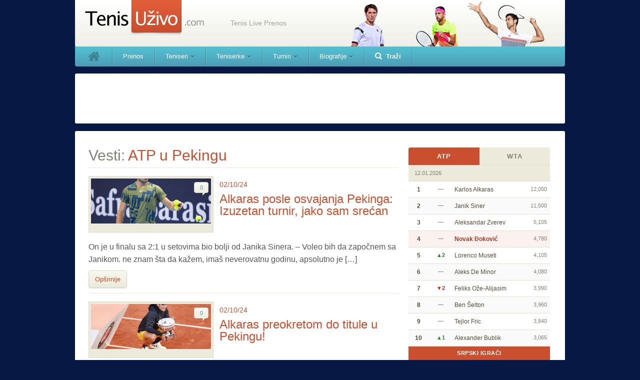

--- FILE ---
content_type: text/html; charset=UTF-8
request_url: https://tenisuzivo.com/kategorija/teniski-turniri/atp/atp-500/atp-u-pekingu/
body_size: 15660
content:
<!DOCTYPE html>
<html xmlns="http://www.w3.org/1999/xhtml" dir="ltr" lang="en-US" prefix="og: https://ogp.me/ns#" xmlns:fb="http://ogp.me/ns/fb#" class="tour-skin-on">
  <head profile="http://gmpg.org/xfn/11">
    <meta http-equiv="X-UA-Compatible" content="IE=Edge"/>
    <meta http-equiv="Content-Type" content="text/html; charset=latin1" />
    <meta content="width=device-width, initial-scale=1.0" name="viewport">
            <!--
      <meta http-equiv="cache-control" content="max-age=0" />
      <meta http-equiv="cache-control" content="no-cache" />
      <meta http-equiv="expires" content="0" />
      <meta http-equiv="expires" content="Tue, 01 Jan 1980 1:00:00 GMT" />
      <meta http-equiv="pragma" content="no-cache" />
      -->
    <title>ATP u Pekingu | Tenis Uživo Tenis Uživo</title>
    <script type="text/javascript">
      /*pii*/
      var externalJSDeffered = externalJSDeffered || [],
        deferCallbacks = deferCallbacks || [],
        head=document.getElementsByTagName('head')[0];
      // Add a script element as a child of the body
      function downloadJSAtOnload() {
        // for(var i in externalJSDeffered) {
          // var element = document.createElement("script");
          // element.src = externalJSDeffered[i];
          // document.body.appendChild(element);
        // }
        if(!externalJSDeffered.length) recursiveCallbacks(deferCallbacks);
        else {
          var done=false;
          var script=document.createElement('script');
          script.src=externalJSDeffered.splice(0,1);
          script.type = 'application/x-javascript';
          script.onload=script.onreadystatechange = function(){
            if ( !done && (!this.readyState || this.readyState == 'loaded' || this.readyState == 'complete') ) {
            done=true;
            downloadJSAtOnload();
            // script.onload = script.onreadystatechange = null;
            // head.removeChild(script);
            }
          };
          document.body.appendChild(script);
        }
      }
      function recursiveCallbacks(cb){
        if(typeof cb == 'function') cb();
        else if(typeof cb == 'string'){
          cb = cb
            .replace(/\s+/g,' ')
            .replace(/\//g,'\/')
            .replace(/"/g,'\"')
            .replace(/'/g,'\'')
            .replace(/\\/g,'\\\\')
            .replace(/\r?\n/g, "\\n");
          eval(cb);
        }
        else if(typeof cb == 'object'){
          for(var j in cb){
            recursiveCallbacks(cb[j]);
          }
        }
      }

      // Check for browser support of event handling capability
      if (window.addEventListener)
      window.addEventListener("load", downloadJSAtOnload, false);
      else if (window.attachEvent)
      window.attachEvent("onload", downloadJSAtOnload);
      else window.onload = downloadJSAtOnload;


    </script>
    <!--link rel="stylesheet" href="" type="text/css" media="screen" /-->
    <!-- einarjohansson.com - fetch Font Awesome icon font from CDN -->
    <link href="//netdna.bootstrapcdn.com/font-awesome/3.2.1/css/font-awesome.css" rel="stylesheet">
    <link rel="shortcut icon" href="https://tenisuzivo.com/wp-content/themes/tenisuzivo/images/favicon.ico" />
    <link rel="pingback" href="" />
        
		<!-- All in One SEO 4.9.2 - aioseo.com -->
	<meta name="robots" content="max-image-preview:large" />
	<link rel="canonical" href="https://tenisuzivo.com/kategorija/teniski-turniri/atp/atp-500/atp-u-pekingu/" />
	<link rel="next" href="https://tenisuzivo.com/kategorija/teniski-turniri/atp/atp-500/atp-u-pekingu/page/2/" />
	<meta name="generator" content="All in One SEO (AIOSEO) 4.9.2" />
		<script type="application/ld+json" class="aioseo-schema">
			{"@context":"https:\/\/schema.org","@graph":[{"@type":"BreadcrumbList","@id":"https:\/\/tenisuzivo.com\/kategorija\/teniski-turniri\/atp\/atp-500\/atp-u-pekingu\/#breadcrumblist","itemListElement":[{"@type":"ListItem","@id":"https:\/\/tenisuzivo.com#listItem","position":1,"name":"Home","item":"https:\/\/tenisuzivo.com","nextItem":{"@type":"ListItem","@id":"https:\/\/tenisuzivo.com\/kategorija\/teniski-turniri\/#listItem","name":"Turniri"}},{"@type":"ListItem","@id":"https:\/\/tenisuzivo.com\/kategorija\/teniski-turniri\/#listItem","position":2,"name":"Turniri","item":"https:\/\/tenisuzivo.com\/kategorija\/teniski-turniri\/","nextItem":{"@type":"ListItem","@id":"https:\/\/tenisuzivo.com\/kategorija\/teniski-turniri\/atp\/#listItem","name":"ATP"},"previousItem":{"@type":"ListItem","@id":"https:\/\/tenisuzivo.com#listItem","name":"Home"}},{"@type":"ListItem","@id":"https:\/\/tenisuzivo.com\/kategorija\/teniski-turniri\/atp\/#listItem","position":3,"name":"ATP","item":"https:\/\/tenisuzivo.com\/kategorija\/teniski-turniri\/atp\/","nextItem":{"@type":"ListItem","@id":"https:\/\/tenisuzivo.com\/kategorija\/teniski-turniri\/atp\/atp-500\/#listItem","name":"ATP 500"},"previousItem":{"@type":"ListItem","@id":"https:\/\/tenisuzivo.com\/kategorija\/teniski-turniri\/#listItem","name":"Turniri"}},{"@type":"ListItem","@id":"https:\/\/tenisuzivo.com\/kategorija\/teniski-turniri\/atp\/atp-500\/#listItem","position":4,"name":"ATP 500","item":"https:\/\/tenisuzivo.com\/kategorija\/teniski-turniri\/atp\/atp-500\/","nextItem":{"@type":"ListItem","@id":"https:\/\/tenisuzivo.com\/kategorija\/teniski-turniri\/atp\/atp-500\/atp-u-pekingu\/#listItem","name":"ATP u Pekingu"},"previousItem":{"@type":"ListItem","@id":"https:\/\/tenisuzivo.com\/kategorija\/teniski-turniri\/atp\/#listItem","name":"ATP"}},{"@type":"ListItem","@id":"https:\/\/tenisuzivo.com\/kategorija\/teniski-turniri\/atp\/atp-500\/atp-u-pekingu\/#listItem","position":5,"name":"ATP u Pekingu","previousItem":{"@type":"ListItem","@id":"https:\/\/tenisuzivo.com\/kategorija\/teniski-turniri\/atp\/atp-500\/#listItem","name":"ATP 500"}}]},{"@type":"CollectionPage","@id":"https:\/\/tenisuzivo.com\/kategorija\/teniski-turniri\/atp\/atp-500\/atp-u-pekingu\/#collectionpage","url":"https:\/\/tenisuzivo.com\/kategorija\/teniski-turniri\/atp\/atp-500\/atp-u-pekingu\/","name":"ATP u Pekingu | Tenis U\u017eivo","inLanguage":"en-US","isPartOf":{"@id":"https:\/\/tenisuzivo.com\/#website"},"breadcrumb":{"@id":"https:\/\/tenisuzivo.com\/kategorija\/teniski-turniri\/atp\/atp-500\/atp-u-pekingu\/#breadcrumblist"}},{"@type":"Organization","@id":"https:\/\/tenisuzivo.com\/#organization","name":"Tenis U\u017eivo","description":"Tenis Live Prenos","url":"https:\/\/tenisuzivo.com\/"},{"@type":"WebSite","@id":"https:\/\/tenisuzivo.com\/#website","url":"https:\/\/tenisuzivo.com\/","name":"Tenis U\u017eivo","description":"Tenis Live Prenos","inLanguage":"en-US","publisher":{"@id":"https:\/\/tenisuzivo.com\/#organization"}}]}
		</script>
		<!-- All in One SEO -->

<style id='wp-img-auto-sizes-contain-inline-css' type='text/css'>
img:is([sizes=auto i],[sizes^="auto," i]){contain-intrinsic-size:3000px 1500px}
/*# sourceURL=wp-img-auto-sizes-contain-inline-css */
</style>
<link rel='stylesheet' id='taxopress-frontend-css-css' href='https://tenisuzivo.com/wp-content/plugins/simple-tags/assets/frontend/css/frontend.x79400.css?ver=3.37.3' type='text/css' media='all' />
<style id='wp-emoji-styles-inline-css' type='text/css'>

	img.wp-smiley, img.emoji {
		display: inline !important;
		border: none !important;
		box-shadow: none !important;
		height: 1em !important;
		width: 1em !important;
		margin: 0 0.07em !important;
		vertical-align: -0.1em !important;
		background: none !important;
		padding: 0 !important;
	}
/*# sourceURL=wp-emoji-styles-inline-css */
</style>
<style id='wp-block-library-inline-css' type='text/css'>
:root{--wp-block-synced-color:#7a00df;--wp-block-synced-color--rgb:122,0,223;--wp-bound-block-color:var(--wp-block-synced-color);--wp-editor-canvas-background:#ddd;--wp-admin-theme-color:#007cba;--wp-admin-theme-color--rgb:0,124,186;--wp-admin-theme-color-darker-10:#006ba1;--wp-admin-theme-color-darker-10--rgb:0,107,160.5;--wp-admin-theme-color-darker-20:#005a87;--wp-admin-theme-color-darker-20--rgb:0,90,135;--wp-admin-border-width-focus:2px}@media (min-resolution:192dpi){:root{--wp-admin-border-width-focus:1.5px}}.wp-element-button{cursor:pointer}:root .has-very-light-gray-background-color{background-color:#eee}:root .has-very-dark-gray-background-color{background-color:#313131}:root .has-very-light-gray-color{color:#eee}:root .has-very-dark-gray-color{color:#313131}:root .has-vivid-green-cyan-to-vivid-cyan-blue-gradient-background{background:linear-gradient(135deg,#00d084,#0693e3)}:root .has-purple-crush-gradient-background{background:linear-gradient(135deg,#34e2e4,#4721fb 50%,#ab1dfe)}:root .has-hazy-dawn-gradient-background{background:linear-gradient(135deg,#faaca8,#dad0ec)}:root .has-subdued-olive-gradient-background{background:linear-gradient(135deg,#fafae1,#67a671)}:root .has-atomic-cream-gradient-background{background:linear-gradient(135deg,#fdd79a,#004a59)}:root .has-nightshade-gradient-background{background:linear-gradient(135deg,#330968,#31cdcf)}:root .has-midnight-gradient-background{background:linear-gradient(135deg,#020381,#2874fc)}:root{--wp--preset--font-size--normal:16px;--wp--preset--font-size--huge:42px}.has-regular-font-size{font-size:1em}.has-larger-font-size{font-size:2.625em}.has-normal-font-size{font-size:var(--wp--preset--font-size--normal)}.has-huge-font-size{font-size:var(--wp--preset--font-size--huge)}.has-text-align-center{text-align:center}.has-text-align-left{text-align:left}.has-text-align-right{text-align:right}.has-fit-text{white-space:nowrap!important}#end-resizable-editor-section{display:none}.aligncenter{clear:both}.items-justified-left{justify-content:flex-start}.items-justified-center{justify-content:center}.items-justified-right{justify-content:flex-end}.items-justified-space-between{justify-content:space-between}.screen-reader-text{border:0;clip-path:inset(50%);height:1px;margin:-1px;overflow:hidden;padding:0;position:absolute;width:1px;word-wrap:normal!important}.screen-reader-text:focus{background-color:#ddd;clip-path:none;color:#444;display:block;font-size:1em;height:auto;left:5px;line-height:normal;padding:15px 23px 14px;text-decoration:none;top:5px;width:auto;z-index:100000}html :where(.has-border-color){border-style:solid}html :where([style*=border-top-color]){border-top-style:solid}html :where([style*=border-right-color]){border-right-style:solid}html :where([style*=border-bottom-color]){border-bottom-style:solid}html :where([style*=border-left-color]){border-left-style:solid}html :where([style*=border-width]){border-style:solid}html :where([style*=border-top-width]){border-top-style:solid}html :where([style*=border-right-width]){border-right-style:solid}html :where([style*=border-bottom-width]){border-bottom-style:solid}html :where([style*=border-left-width]){border-left-style:solid}html :where(img[class*=wp-image-]){height:auto;max-width:100%}:where(figure){margin:0 0 1em}html :where(.is-position-sticky){--wp-admin--admin-bar--position-offset:var(--wp-admin--admin-bar--height,0px)}@media screen and (max-width:600px){html :where(.is-position-sticky){--wp-admin--admin-bar--position-offset:0px}}

/*# sourceURL=wp-block-library-inline-css */
</style><style id='wp-block-spacer-inline-css' type='text/css'>
.wp-block-spacer{clear:both}
/*# sourceURL=https://tenisuzivo.com/wp-includes/blocks/spacer/style.min.css */
</style>
<style id='global-styles-inline-css' type='text/css'>
:root{--wp--preset--aspect-ratio--square: 1;--wp--preset--aspect-ratio--4-3: 4/3;--wp--preset--aspect-ratio--3-4: 3/4;--wp--preset--aspect-ratio--3-2: 3/2;--wp--preset--aspect-ratio--2-3: 2/3;--wp--preset--aspect-ratio--16-9: 16/9;--wp--preset--aspect-ratio--9-16: 9/16;--wp--preset--color--black: #000000;--wp--preset--color--cyan-bluish-gray: #abb8c3;--wp--preset--color--white: #ffffff;--wp--preset--color--pale-pink: #f78da7;--wp--preset--color--vivid-red: #cf2e2e;--wp--preset--color--luminous-vivid-orange: #ff6900;--wp--preset--color--luminous-vivid-amber: #fcb900;--wp--preset--color--light-green-cyan: #7bdcb5;--wp--preset--color--vivid-green-cyan: #00d084;--wp--preset--color--pale-cyan-blue: #8ed1fc;--wp--preset--color--vivid-cyan-blue: #0693e3;--wp--preset--color--vivid-purple: #9b51e0;--wp--preset--gradient--vivid-cyan-blue-to-vivid-purple: linear-gradient(135deg,rgb(6,147,227) 0%,rgb(155,81,224) 100%);--wp--preset--gradient--light-green-cyan-to-vivid-green-cyan: linear-gradient(135deg,rgb(122,220,180) 0%,rgb(0,208,130) 100%);--wp--preset--gradient--luminous-vivid-amber-to-luminous-vivid-orange: linear-gradient(135deg,rgb(252,185,0) 0%,rgb(255,105,0) 100%);--wp--preset--gradient--luminous-vivid-orange-to-vivid-red: linear-gradient(135deg,rgb(255,105,0) 0%,rgb(207,46,46) 100%);--wp--preset--gradient--very-light-gray-to-cyan-bluish-gray: linear-gradient(135deg,rgb(238,238,238) 0%,rgb(169,184,195) 100%);--wp--preset--gradient--cool-to-warm-spectrum: linear-gradient(135deg,rgb(74,234,220) 0%,rgb(151,120,209) 20%,rgb(207,42,186) 40%,rgb(238,44,130) 60%,rgb(251,105,98) 80%,rgb(254,248,76) 100%);--wp--preset--gradient--blush-light-purple: linear-gradient(135deg,rgb(255,206,236) 0%,rgb(152,150,240) 100%);--wp--preset--gradient--blush-bordeaux: linear-gradient(135deg,rgb(254,205,165) 0%,rgb(254,45,45) 50%,rgb(107,0,62) 100%);--wp--preset--gradient--luminous-dusk: linear-gradient(135deg,rgb(255,203,112) 0%,rgb(199,81,192) 50%,rgb(65,88,208) 100%);--wp--preset--gradient--pale-ocean: linear-gradient(135deg,rgb(255,245,203) 0%,rgb(182,227,212) 50%,rgb(51,167,181) 100%);--wp--preset--gradient--electric-grass: linear-gradient(135deg,rgb(202,248,128) 0%,rgb(113,206,126) 100%);--wp--preset--gradient--midnight: linear-gradient(135deg,rgb(2,3,129) 0%,rgb(40,116,252) 100%);--wp--preset--font-size--small: 13px;--wp--preset--font-size--medium: 20px;--wp--preset--font-size--large: 36px;--wp--preset--font-size--x-large: 42px;--wp--preset--spacing--20: 0.44rem;--wp--preset--spacing--30: 0.67rem;--wp--preset--spacing--40: 1rem;--wp--preset--spacing--50: 1.5rem;--wp--preset--spacing--60: 2.25rem;--wp--preset--spacing--70: 3.38rem;--wp--preset--spacing--80: 5.06rem;--wp--preset--shadow--natural: 6px 6px 9px rgba(0, 0, 0, 0.2);--wp--preset--shadow--deep: 12px 12px 50px rgba(0, 0, 0, 0.4);--wp--preset--shadow--sharp: 6px 6px 0px rgba(0, 0, 0, 0.2);--wp--preset--shadow--outlined: 6px 6px 0px -3px rgb(255, 255, 255), 6px 6px rgb(0, 0, 0);--wp--preset--shadow--crisp: 6px 6px 0px rgb(0, 0, 0);}:where(.is-layout-flex){gap: 0.5em;}:where(.is-layout-grid){gap: 0.5em;}body .is-layout-flex{display: flex;}.is-layout-flex{flex-wrap: wrap;align-items: center;}.is-layout-flex > :is(*, div){margin: 0;}body .is-layout-grid{display: grid;}.is-layout-grid > :is(*, div){margin: 0;}:where(.wp-block-columns.is-layout-flex){gap: 2em;}:where(.wp-block-columns.is-layout-grid){gap: 2em;}:where(.wp-block-post-template.is-layout-flex){gap: 1.25em;}:where(.wp-block-post-template.is-layout-grid){gap: 1.25em;}.has-black-color{color: var(--wp--preset--color--black) !important;}.has-cyan-bluish-gray-color{color: var(--wp--preset--color--cyan-bluish-gray) !important;}.has-white-color{color: var(--wp--preset--color--white) !important;}.has-pale-pink-color{color: var(--wp--preset--color--pale-pink) !important;}.has-vivid-red-color{color: var(--wp--preset--color--vivid-red) !important;}.has-luminous-vivid-orange-color{color: var(--wp--preset--color--luminous-vivid-orange) !important;}.has-luminous-vivid-amber-color{color: var(--wp--preset--color--luminous-vivid-amber) !important;}.has-light-green-cyan-color{color: var(--wp--preset--color--light-green-cyan) !important;}.has-vivid-green-cyan-color{color: var(--wp--preset--color--vivid-green-cyan) !important;}.has-pale-cyan-blue-color{color: var(--wp--preset--color--pale-cyan-blue) !important;}.has-vivid-cyan-blue-color{color: var(--wp--preset--color--vivid-cyan-blue) !important;}.has-vivid-purple-color{color: var(--wp--preset--color--vivid-purple) !important;}.has-black-background-color{background-color: var(--wp--preset--color--black) !important;}.has-cyan-bluish-gray-background-color{background-color: var(--wp--preset--color--cyan-bluish-gray) !important;}.has-white-background-color{background-color: var(--wp--preset--color--white) !important;}.has-pale-pink-background-color{background-color: var(--wp--preset--color--pale-pink) !important;}.has-vivid-red-background-color{background-color: var(--wp--preset--color--vivid-red) !important;}.has-luminous-vivid-orange-background-color{background-color: var(--wp--preset--color--luminous-vivid-orange) !important;}.has-luminous-vivid-amber-background-color{background-color: var(--wp--preset--color--luminous-vivid-amber) !important;}.has-light-green-cyan-background-color{background-color: var(--wp--preset--color--light-green-cyan) !important;}.has-vivid-green-cyan-background-color{background-color: var(--wp--preset--color--vivid-green-cyan) !important;}.has-pale-cyan-blue-background-color{background-color: var(--wp--preset--color--pale-cyan-blue) !important;}.has-vivid-cyan-blue-background-color{background-color: var(--wp--preset--color--vivid-cyan-blue) !important;}.has-vivid-purple-background-color{background-color: var(--wp--preset--color--vivid-purple) !important;}.has-black-border-color{border-color: var(--wp--preset--color--black) !important;}.has-cyan-bluish-gray-border-color{border-color: var(--wp--preset--color--cyan-bluish-gray) !important;}.has-white-border-color{border-color: var(--wp--preset--color--white) !important;}.has-pale-pink-border-color{border-color: var(--wp--preset--color--pale-pink) !important;}.has-vivid-red-border-color{border-color: var(--wp--preset--color--vivid-red) !important;}.has-luminous-vivid-orange-border-color{border-color: var(--wp--preset--color--luminous-vivid-orange) !important;}.has-luminous-vivid-amber-border-color{border-color: var(--wp--preset--color--luminous-vivid-amber) !important;}.has-light-green-cyan-border-color{border-color: var(--wp--preset--color--light-green-cyan) !important;}.has-vivid-green-cyan-border-color{border-color: var(--wp--preset--color--vivid-green-cyan) !important;}.has-pale-cyan-blue-border-color{border-color: var(--wp--preset--color--pale-cyan-blue) !important;}.has-vivid-cyan-blue-border-color{border-color: var(--wp--preset--color--vivid-cyan-blue) !important;}.has-vivid-purple-border-color{border-color: var(--wp--preset--color--vivid-purple) !important;}.has-vivid-cyan-blue-to-vivid-purple-gradient-background{background: var(--wp--preset--gradient--vivid-cyan-blue-to-vivid-purple) !important;}.has-light-green-cyan-to-vivid-green-cyan-gradient-background{background: var(--wp--preset--gradient--light-green-cyan-to-vivid-green-cyan) !important;}.has-luminous-vivid-amber-to-luminous-vivid-orange-gradient-background{background: var(--wp--preset--gradient--luminous-vivid-amber-to-luminous-vivid-orange) !important;}.has-luminous-vivid-orange-to-vivid-red-gradient-background{background: var(--wp--preset--gradient--luminous-vivid-orange-to-vivid-red) !important;}.has-very-light-gray-to-cyan-bluish-gray-gradient-background{background: var(--wp--preset--gradient--very-light-gray-to-cyan-bluish-gray) !important;}.has-cool-to-warm-spectrum-gradient-background{background: var(--wp--preset--gradient--cool-to-warm-spectrum) !important;}.has-blush-light-purple-gradient-background{background: var(--wp--preset--gradient--blush-light-purple) !important;}.has-blush-bordeaux-gradient-background{background: var(--wp--preset--gradient--blush-bordeaux) !important;}.has-luminous-dusk-gradient-background{background: var(--wp--preset--gradient--luminous-dusk) !important;}.has-pale-ocean-gradient-background{background: var(--wp--preset--gradient--pale-ocean) !important;}.has-electric-grass-gradient-background{background: var(--wp--preset--gradient--electric-grass) !important;}.has-midnight-gradient-background{background: var(--wp--preset--gradient--midnight) !important;}.has-small-font-size{font-size: var(--wp--preset--font-size--small) !important;}.has-medium-font-size{font-size: var(--wp--preset--font-size--medium) !important;}.has-large-font-size{font-size: var(--wp--preset--font-size--large) !important;}.has-x-large-font-size{font-size: var(--wp--preset--font-size--x-large) !important;}
/*# sourceURL=global-styles-inline-css */
</style>

<style id='classic-theme-styles-inline-css' type='text/css'>
/*! This file is auto-generated */
.wp-block-button__link{color:#fff;background-color:#32373c;border-radius:9999px;box-shadow:none;text-decoration:none;padding:calc(.667em + 2px) calc(1.333em + 2px);font-size:1.125em}.wp-block-file__button{background:#32373c;color:#fff;text-decoration:none}
/*# sourceURL=/wp-includes/css/classic-themes.min.css */
</style>
<link rel='stylesheet' id='tu-poll-css-css' href='https://tenisuzivo.com/wp-content/plugins/tu-poll/assets/css/poll.x79400.css?ver=1.3.0' type='text/css' media='all' />
<link rel='stylesheet' id='tu-tennis-rankings-css' href='https://tenisuzivo.com/wp-content/plugins/tu-tennis-rankings/assets/css/rankings.x79400.css?ver=1.0.0' type='text/css' media='all' />
<link rel='stylesheet' id='main_tu_style-css' href='https://tenisuzivo.com/wp-content/themes/tenisuzivo/style.x79400.css?ver=6.9' type='text/css' media='all' />
<script type="text/javascript" src="https://tenisuzivo.com/wp-content/themes/tenisuzivo/js/jquery-3.5.1.min.x79400.js" id="jquery-js"></script>
<script type="text/javascript" src="https://tenisuzivo.com/wp-content/plugins/simple-tags/assets/frontend/js/frontend.x79400.js?ver=3.37.3" id="taxopress-frontend-js-js"></script>
<script type="text/javascript" src="https://tenisuzivo.com/wp-includes/js/jquery/jquery-migrate.min.x79400.js?ver=3.4.1" id="jquery-migrate-js"></script>
<script type="text/javascript" src="https://tenisuzivo.com/wp-content/themes/tenisuzivo/js/jquery-ui-1.7.2.custom.min.x79400.js?ver=6.9" id="jqueryuicustom-js"></script>
<script type="text/javascript" src="https://tenisuzivo.com/wp-content/themes/tenisuzivo/js/main.x79400.js" id="fhMain-js"></script>
<link rel="https://api.w.org/" href="https://tenisuzivo.com/wp-json/" /><link rel="alternate" title="JSON" type="application/json" href="https://tenisuzivo.com/wp-json/wp/v2/categories/322" /><meta name="generator" content="WordPress 6.9" />

		<!-- GA Google Analytics @ https://m0n.co/ga -->
		<script async src="https://www.googletagmanager.com/gtag/js?id= G-8BC6HJXNFD"></script>
		<script>
			window.dataLayer = window.dataLayer || [];
			function gtag(){dataLayer.push(arguments);}
			gtag('js', new Date());
			gtag('config', ' G-8BC6HJXNFD');
		</script>

	<script>document.cookie = 'quads_browser_width='+screen.width;</script>		<style type="text/css" id="wp-custom-css">
			.lsw_wrp .court .tournat-season,
.lsw_wrp .court .page-tabs,
.lsw_wrp .court #preload{
	display: none!important;
}		</style>
		    <style type="text/css">a{color:#52B5CA}a:hover{color:#52B5CA}body{background-color:#EBEADB}#footer_bg{background-color:#CFCFBD}</style>    <!--[if gte IE 9]>
    <script type="text/javascript">
      Cufon.set('engine', 'canvas');
    </script>
    <![endif]-->
    
        <style type="text/css">
        @media screen and (min-width: 769px) {
          .tour-skin-on body{
              background-color:#071844!important;
            }
          #footer_bg{
            background-color:#CA4F2E!important;
          }
        }
        </style>  <!-- Hotjar Tracking Code for http://tenisuzivo.com -->

  <script async src="//pagead2.googlesyndication.com/pagead/js/adsbygoogle.js"></script>
  <script>
    (adsbygoogle = window.adsbygoogle || []).push({
      google_ad_client: "ca-pub-1568329926997432",
      enable_page_level_ads: true
    });
  </script>

<script>
    (function(h,o,t,j,a,r){
        h.hj=h.hj||function(){(h.hj.q=h.hj.q||[]).push(arguments)};
        h._hjSettings={hjid:325800,hjsv:5};
        a=o.getElementsByTagName('head')[0];
        r=o.createElement('script');r.async=1;
        r.src=t+h._hjSettings.hjid+j+h._hjSettings.hjsv;
        a.appendChild(r);
    })(window,document,'//static.hotjar.com/c/hotjar-','.js?sv=');
</script>
<!-- Meta Pixel Code -->
<script>
!function(f,b,e,v,n,t,s)
{if(f.fbq)return;n=f.fbq=function(){n.callMethod?
n.callMethod.apply(n,arguments):n.queue.push(arguments)};
if(!f._fbq)f._fbq=n;n.push=n;n.loaded=!0;n.version='2.0';
n.queue=[];t=b.createElement(e);t.async=!0;
t.src=v;s=b.getElementsByTagName(e)[0];
s.parentNode.insertBefore(t,s)}(window,document,'script',
'https://connect.facebook.net/en_US/fbevents.js');
 fbq('init', '4228835274012502'); 
fbq('track', 'PageView');
</script>
<noscript>
 <img height="1" width="1" 
src="https://www.facebook.com/tr?id=4228835274012502&ev=PageView
&noscript=1"/>
</noscript>
<!-- End Meta Pixel Code -->
</head>
<body class="archive category category-atp-u-pekingu category-322 wp-theme-tenisuzivo">
    <!-- Qualaroo for tenisuzivo.com -->
    <!-- Paste this code right after the <body> tag on every page of your site. -->
    <!--<script type="text/javascript">var _kiq = _kiq || [];</script>
      <script type="text/javascript" src="//s3.amazonaws.com/ki.js/45120/a09.js" async="true"></script>-->
    <script type="text/javascript">
      var _gaq = _gaq || [];
      _gaq.push(['_setAccount', 'UA-26821768-1']);
      _gaq.push(['_trackPageview']);

      (function() {
      var ga = document.createElement('script'); ga.type = 'text/javascript'; ga.async = true;
      ga.src = ('https:' == document.location.protocol ? 'https://ssl' : 'http://www') + '.google-analytics.com/ga.js';
      var s = document.getElementsByTagName('script')[0]; s.parentNode.insertBefore(ga, s);
      })();
    </script>
    <div id="fb-root"></div>
    <script>(function(d, s, id) {
      var js, fjs = d.getElementsByTagName(s)[0];
      if (d.getElementById(id)) return;
      js = d.createElement(s); js.id = id;
      js.src = "//connect.facebook.net/sr_RS/sdk.js#xfbml=1&version=v2.0";
      fjs.parentNode.insertBefore(js, fjs);
      }(document, 'script', 'facebook-jssdk'));
    </script>
    <!-- start body content -->
    <div class="container">
    <div id="master_wrap" class="fixed">
    <!--a title="Rolan Garos 2013 - teniski turnir - 21 maja do 9 juna - Live na TenisUzivo.com" class="brand_left" style="background: url(http://tenisuzivo.com/wp-content/themes/tenisuzivo/images/rg-2013-left.png) no-repeat right top;top:127px;width:474px;z-index:0;" href="http://tenisuzivo.com/kategorija/teniski-turniri/grend-slem/rolan-garos/" target="_blank"></a-->
    <!--a class="brand_right" style="background: url(http://tenisuzivo.com/wp-content/themes/tenisuzivo/images/novak-transparent.png) no-repeat left top" href="http://www.facebook.com/tenis.uzivo" target="_blank"></a>
      <a class="brand_right" style="background: url(http://tenisuzivo.com/wp-content/themes/tenisuzivo/images/djokovic-2012-right.jpg) no-repeat left top" href="http://www.facebook.com/tenis.uzivo" target="_blank"></a> -->
        <div id="header" class="blue">
      <div id="heading">
        <div id="heading_right">
          <div id="heading_bg">
            <div id="mobile-nav-items">
              <a id="mobile-navigation" class="mobile-header" href="#"><i class="icon-reorder"></i></a>
              <h1><a href="https://tenisuzivo.com" title="Tenis Uživo"><span class="hidden">
                Tenis Uživo                </span><img src="https://tenisuzivo.com/wp-content/themes/tenisuzivo/images/tenisuzivo-grb1.png" alt="Tenis Uživo - Home" /></a>
              </h1>
              <h2>
                Tenis Live Prenos              </h2>
              <a id="mobile-search" class="mobile-header" href="#"><i class="icon-search"></i></a>
            </div>
            <div class="share">

      <img src="//tenisuzivo.com/wp-content/themes/tenisuzivo/images/tenis1.png" style="margin-left:50px;" alt="Sprski teniseri: Janko, Ana i Novak." width="488" height="93" />

</div>
                  </div>
        </div>
      </div>
      <!-- Top menu -->
      <div id="navigation"  class="blue">
        <a class="home" href="https://tenisuzivo.com"><i class="icon-home"></i></a>
        <ul id="nav" class="sf-menu"><li id="menu-item-58293" class="menu-item menu-item-type-taxonomy menu-item-object-category menu-item-58293"><a href="https://tenisuzivo.com/kategorija/tenis-vesti/live-prenos/"><span>Prenos</span></a></li>
<li id="menu-item-50" class="menu-item menu-item-type-taxonomy menu-item-object-category menu-item-has-children menu-item-50"><a href="https://tenisuzivo.com/kategorija/teniseri/"><span>Teniseri</span></a>
<ul class="sub-menu">
	<li id="menu-item-53" class="menu-item menu-item-type-taxonomy menu-item-object-category menu-item-53"><a href="https://tenisuzivo.com/kategorija/teniseri/novak-djokovic/"><span>Novak Đoković</span></a></li>
	<li id="menu-item-62332" class="menu-item menu-item-type-taxonomy menu-item-object-category menu-item-62332"><a href="https://tenisuzivo.com/kategorija/teniseri/miomir-kecmanovic/"><span>Miomir Kecmanović</span></a></li>
	<li id="menu-item-99096" class="menu-item menu-item-type-taxonomy menu-item-object-category menu-item-99096"><a href="https://tenisuzivo.com/kategorija/teniseri/hamad-mededovic/"><span>Hamad Međedović</span></a></li>
	<li id="menu-item-63853" class="menu-item menu-item-type-taxonomy menu-item-object-category menu-item-63853"><a href="https://tenisuzivo.com/kategorija/tenis-vesti/srpski-teniski-talenti/dusan-lajovic/"><span>Dušan Lajović</span></a></li>
	<li id="menu-item-99097" class="menu-item menu-item-type-taxonomy menu-item-object-category menu-item-99097"><a href="https://tenisuzivo.com/kategorija/teniseri/laslo-dere-teniseri/"><span>Laslo Đere</span></a></li>
</ul>
</li>
<li id="menu-item-55" class="menu-item menu-item-type-taxonomy menu-item-object-category menu-item-has-children menu-item-55"><a href="https://tenisuzivo.com/kategorija/teniserke/"><span>Teniserke</span></a>
<ul class="sub-menu">
	<li id="menu-item-1275" class="menu-item menu-item-type-taxonomy menu-item-object-category menu-item-1275"><a href="https://tenisuzivo.com/kategorija/tenis-vesti/aleksandra-krunic/"><span>Aleksandra Krunić</span></a></li>
	<li id="menu-item-63852" class="menu-item menu-item-type-taxonomy menu-item-object-category menu-item-63852"><a href="https://tenisuzivo.com/kategorija/teniserke/olga-danilovic/"><span>Olga Danilović</span></a></li>
</ul>
</li>
<li id="menu-item-133" class="hidden menu-item menu-item-type-post_type menu-item-object-page menu-item-has-children menu-item-133"><a href="https://tenisuzivo.com/biografije/" title="Biografije srpskih tenisera i teniserki"><span>Biografije</span></a>
<ul class="sub-menu">
	<li id="menu-item-134" class="menu-item menu-item-type-post_type menu-item-object-page menu-item-134"><a href="https://tenisuzivo.com/biografije/novak-djokovic/"><span>Novak  Đoković</span></a></li>
	<li id="menu-item-65707" class="menu-item menu-item-type-post_type menu-item-object-page menu-item-65707"><a href="https://tenisuzivo.com/biografije/olga-danilovic/"><span>Olga Danilović</span></a></li>
	<li id="menu-item-65479" class="menu-item menu-item-type-post_type menu-item-object-page menu-item-65479"><a href="https://tenisuzivo.com/biografije/miomir-kecmanovic/"><span>Miomir Kecmanović</span></a></li>
	<li id="menu-item-265" class="menu-item menu-item-type-post_type menu-item-object-page menu-item-265"><a href="https://tenisuzivo.com/biografije/jelena-jankovic/"><span>Jelena Janković</span></a></li>
	<li id="menu-item-266" class="menu-item menu-item-type-post_type menu-item-object-page menu-item-266"><a href="https://tenisuzivo.com/biografije/nenad-zimonjic/"><span>Nenad Zimonjić</span></a></li>
	<li id="menu-item-205" class="menu-item menu-item-type-post_type menu-item-object-page menu-item-205"><a href="https://tenisuzivo.com/biografije/janko-tipsarevic/"><span>Janko Tipsarević</span></a></li>
	<li id="menu-item-347" class="menu-item menu-item-type-post_type menu-item-object-page menu-item-347"><a href="https://tenisuzivo.com/biografije/viktor-troicki/"><span>Viktor Troicki</span></a></li>
</ul>
</li>
<li id="menu-item-59" class="menu-item menu-item-type-taxonomy menu-item-object-category current-category-ancestor current-menu-ancestor menu-item-has-children menu-item-59"><a href="https://tenisuzivo.com/kategorija/teniski-turniri/"><span>Turniri</span></a>
<ul class="sub-menu">
	<li id="menu-item-1123" class="menu-item menu-item-type-taxonomy menu-item-object-category menu-item-has-children menu-item-1123"><a href="https://tenisuzivo.com/kategorija/teniski-turniri/grend-slem/"><span>Grend Slem</span></a>
	<ul class="sub-menu">
		<li id="menu-item-65849" class="menu-item menu-item-type-taxonomy menu-item-object-category menu-item-65849"><a href="https://tenisuzivo.com/kategorija/teniski-turniri/grend-slem/australian-open/"><span>Australian Open</span></a></li>
		<li id="menu-item-61" class="menu-item menu-item-type-taxonomy menu-item-object-category menu-item-61"><a href="https://tenisuzivo.com/kategorija/teniski-turniri/grend-slem/rolan-garos/"><span>Rolan Garos</span></a></li>
		<li id="menu-item-63" class="menu-item menu-item-type-taxonomy menu-item-object-category menu-item-63"><a href="https://tenisuzivo.com/kategorija/teniski-turniri/grend-slem/vimbldon/"><span>Vimbldon</span></a></li>
		<li id="menu-item-62" class="menu-item menu-item-type-taxonomy menu-item-object-category menu-item-62"><a href="https://tenisuzivo.com/kategorija/teniski-turniri/grend-slem/us-open/"><span>US Open</span></a></li>
	</ul>
</li>
	<li id="menu-item-616" class="menu-item menu-item-type-taxonomy menu-item-object-category menu-item-has-children menu-item-616"><a href="https://tenisuzivo.com/kategorija/teniski-turniri/masters/"><span>Masters</span></a>
	<ul class="sub-menu">
		<li id="menu-item-623" class="menu-item menu-item-type-taxonomy menu-item-object-category menu-item-623"><a href="https://tenisuzivo.com/kategorija/teniski-turniri/masters/masters-u-indijan-vels/" title="Masters u Indijan Vels"><span>Indijan Vels</span></a></li>
		<li id="menu-item-626" class="menu-item menu-item-type-taxonomy menu-item-object-category menu-item-626"><a href="https://tenisuzivo.com/kategorija/teniski-turniri/masters/masters-turnir-majami/" title="Masters u Majamiju"><span>Majami</span></a></li>
		<li id="menu-item-627" class="menu-item menu-item-type-taxonomy menu-item-object-category menu-item-627"><a href="https://tenisuzivo.com/kategorija/teniski-turniri/masters/masters-turnir-monte-karlo/" title="Masters u Monte Karlu"><span>Monte Karlo</span></a></li>
		<li id="menu-item-625" class="menu-item menu-item-type-taxonomy menu-item-object-category menu-item-625"><a href="https://tenisuzivo.com/kategorija/teniski-turniri/masters/masters-turnir-madrid/" title="Masters u Madridu"><span>Madrid</span></a></li>
		<li id="menu-item-630" class="menu-item menu-item-type-taxonomy menu-item-object-category menu-item-630"><a href="https://tenisuzivo.com/kategorija/teniski-turniri/masters/masters-u-rimu/" title="Masters u Rimu"><span>Rim</span></a></li>
		<li id="menu-item-628" class="menu-item menu-item-type-taxonomy menu-item-object-category menu-item-628"><a href="https://tenisuzivo.com/kategorija/teniski-turniri/masters/masters-turnir-montreal/" title="Masters u Montrealu"><span>Montreal</span></a></li>
		<li id="menu-item-63867" class="menu-item menu-item-type-taxonomy menu-item-object-category menu-item-63867"><a href="https://tenisuzivo.com/kategorija/teniski-turniri/masters/masters-u-torontu/"><span>Toronto</span></a></li>
		<li id="menu-item-631" class="menu-item menu-item-type-taxonomy menu-item-object-category menu-item-631"><a href="https://tenisuzivo.com/kategorija/teniski-turniri/masters/masters-turnir-sinsinati/" title="Masters u Sinsinatiju"><span>Sinsinati</span></a></li>
		<li id="menu-item-632" class="menu-item menu-item-type-taxonomy menu-item-object-category menu-item-632"><a href="https://tenisuzivo.com/kategorija/teniski-turniri/masters/masters-turnir-sangaj/" title="Masters u "><span>Šangaj</span></a></li>
		<li id="menu-item-629" class="menu-item menu-item-type-taxonomy menu-item-object-category menu-item-629"><a href="https://tenisuzivo.com/kategorija/teniski-turniri/masters/masters-turnir-u-parizu/" title="Masters u Parizu"><span>Pariz</span></a></li>
		<li id="menu-item-622" class="menu-item menu-item-type-taxonomy menu-item-object-category menu-item-622"><a href="https://tenisuzivo.com/kategorija/teniski-turniri/masters/masters-u-londonu/" title="Masters u Londonu"><span>London</span></a></li>
	</ul>
</li>
	<li id="menu-item-1122" class="menu-item menu-item-type-taxonomy menu-item-object-category current-category-ancestor current-menu-ancestor current-menu-parent current-category-parent menu-item-has-children menu-item-1122"><a href="https://tenisuzivo.com/kategorija/teniski-turniri/atp/atp-500/"><span>ATP 500</span></a>
	<ul class="sub-menu">
		<li id="menu-item-63865" class="menu-item menu-item-type-taxonomy menu-item-object-category menu-item-63865"><a href="https://tenisuzivo.com/kategorija/teniski-turniri/atp/atp-250/atp-u-riju/"><span>Rio</span></a></li>
		<li id="menu-item-3484" class="menu-item menu-item-type-taxonomy menu-item-object-category menu-item-3484"><a href="https://tenisuzivo.com/kategorija/teniski-turniri/atp/atp-500/atp-u-roterdamu/" title="ATP u Roterdamu"><span>Roterdam</span></a></li>
		<li id="menu-item-63857" class="menu-item menu-item-type-taxonomy menu-item-object-category menu-item-63857"><a href="https://tenisuzivo.com/kategorija/teniski-turniri/atp/atp-500/atp-u-akapulku/"><span>Akapulko</span></a></li>
		<li id="menu-item-3483" class="menu-item menu-item-type-taxonomy menu-item-object-category menu-item-3483"><a href="https://tenisuzivo.com/kategorija/teniski-turniri/atp/atp-500/atp-u-dubaiju/" title="ATP u Dubaiju"><span>Dubai</span></a></li>
		<li id="menu-item-3482" class="menu-item menu-item-type-taxonomy menu-item-object-category menu-item-3482"><a href="https://tenisuzivo.com/kategorija/teniski-turniri/atp/atp-500/atp-u-barseloni/" title="ATP u Barseloni"><span>Barselona</span></a></li>
		<li id="menu-item-63866" class="menu-item menu-item-type-taxonomy menu-item-object-category menu-item-63866"><a href="https://tenisuzivo.com/kategorija/teniski-turniri/atp/atp-250/atp-u-kvinsu/"><span>Kvins</span></a></li>
		<li id="menu-item-63863" class="menu-item menu-item-type-taxonomy menu-item-object-category menu-item-63863"><a href="https://tenisuzivo.com/kategorija/teniski-turniri/atp/atp-250/atp-u-haleu/"><span>Hale</span></a></li>
		<li id="menu-item-57046" class="menu-item menu-item-type-taxonomy menu-item-object-category current-menu-item menu-item-57046"><a href="https://tenisuzivo.com/kategorija/teniski-turniri/atp/atp-500/atp-u-pekingu/" aria-current="page"><span>Peking</span></a></li>
		<li id="menu-item-63858" class="menu-item menu-item-type-taxonomy menu-item-object-category menu-item-63858"><a href="https://tenisuzivo.com/kategorija/teniski-turniri/atp/atp-500/atp-u-hamburgu/"><span>Hamburg</span></a></li>
		<li id="menu-item-63859" class="menu-item menu-item-type-taxonomy menu-item-object-category menu-item-63859"><a href="https://tenisuzivo.com/kategorija/teniski-turniri/atp/atp-500/atp-u-vasingtonu/"><span>Vašington</span></a></li>
		<li id="menu-item-63860" class="menu-item menu-item-type-taxonomy menu-item-object-category menu-item-63860"><a href="https://tenisuzivo.com/kategorija/teniski-turniri/atp/atp-500/atp-u-tokiju/"><span>Tokio</span></a></li>
		<li id="menu-item-63861" class="menu-item menu-item-type-taxonomy menu-item-object-category menu-item-63861"><a href="https://tenisuzivo.com/kategorija/teniski-turniri/atp/atp-500/atp-u-bazelu/"><span>Bazel</span></a></li>
		<li id="menu-item-63862" class="menu-item menu-item-type-taxonomy menu-item-object-category menu-item-63862"><a href="https://tenisuzivo.com/kategorija/teniski-turniri/atp/atp-500/atp-u-becu/"><span>Beč</span></a></li>
	</ul>
</li>
</ul>
</li>
<li id="menu-item-105817" class="menu-item menu-item-type-post_type menu-item-object-page menu-item-has-children menu-item-105817"><a href="https://tenisuzivo.com/biografije/"><span>Biografije</span></a>
<ul class="sub-menu">
	<li id="menu-item-105814" class="menu-item menu-item-type-post_type menu-item-object-page menu-item-105814"><a href="https://tenisuzivo.com/biografije/novak-djokovic/"><span>Novak  Đoković</span></a></li>
	<li id="menu-item-105818" class="menu-item menu-item-type-post_type menu-item-object-page menu-item-105818"><a href="https://tenisuzivo.com/biografije/ana-ivanovic/"><span>Ana Ivanović</span></a></li>
	<li id="menu-item-105820" class="menu-item menu-item-type-post_type menu-item-object-page menu-item-105820"><a href="https://tenisuzivo.com/biografije/miomir-kecmanovic/"><span>Miomir Kecmanović</span></a></li>
	<li id="menu-item-105819" class="menu-item menu-item-type-post_type menu-item-object-page menu-item-105819"><a href="https://tenisuzivo.com/biografije/jelena-jankovic/"><span>Jelena Janković</span></a></li>
	<li id="menu-item-105813" class="menu-item menu-item-type-post_type menu-item-object-page menu-item-105813"><a href="https://tenisuzivo.com/biografije/viktor-troicki/"><span>Viktor Troicki</span></a></li>
	<li id="menu-item-105815" class="menu-item menu-item-type-post_type menu-item-object-page menu-item-105815"><a href="https://tenisuzivo.com/biografije/nenad-zimonjic/"><span>Nenad Zimonjić</span></a></li>
	<li id="menu-item-105816" class="menu-item menu-item-type-post_type menu-item-object-page menu-item-105816"><a href="https://tenisuzivo.com/biografije/janko-tipsarevic/"><span>Janko Tipsarević</span></a></li>
</ul>
</li>
<li id="menu-item-55936" class="menu-search-trazi menu-item menu-item-type-custom menu-item-object-custom menu-item-55936"><a href="#"><span><i class="icon-search"></i>  <strong>Traži</strong></span></a></li>
</ul>        <!-- Top MOBILE menu -->
        <ul id="nav" class="sf-menu mobile-menu"><li id="menu-item-18602" class="menu-item menu-item-type-taxonomy menu-item-object-category menu-item-18602"><a href="https://tenisuzivo.com/kategorija/tenis-vesti/live-prenos/" title="Live Prenos"><span>Prenos</span></a></li>
<li id="menu-item-18603" class="menu-item menu-item-type-taxonomy menu-item-object-category menu-item-18603"><a href="https://tenisuzivo.com/kategorija/tenis-vesti/"><span>Vesti</span></a></li>
<li id="menu-item-160640" class="menu-item menu-item-type-taxonomy menu-item-object-category menu-item-160640"><a href="https://tenisuzivo.com/kategorija/teniseri/novak-djokovic/"><span>Novak Đoković</span></a></li>
</ul>        <!-- End top MOBILE menu -->
        <span id="finish-nav-border"></span>
      </div>
      <!-- END Top menu -->

      <script type="text/javascript">
        /* handle toggle top-search-box: search trazi box */
        $( ".menu-search-trazi" ).click(function() {
          $( "#top-search-box" ).toggleClass( "hidden" );
        });
      </script>
      <div id="top-search-box" class="hidden">
        <div id="search" class="red">
          <div id="search_right">
            <div id="search_bg">
              <form class="searchform" method="get" action="/">
                <fieldset>
                  <legend class="hidden">Pretraga</legend>
                  <div class="input-holder idleField">
                    <input class="search" name="s" type="text" value="" placeholder="Traži na Tenisuzivo.com">
                    <i class="icon-search"></i>
                  </div>
                  <div class="searchContainBtn">
                    <button value="submit" class="searchBtn"><span>Traži</span></button>
                  </div>
                </fieldset>
              </form>
            </div>
          </div>
        </div>
      </div>


      <div id="header-box-ads">
<!-- WP QUADS v. 2.0.89  Shortcode Ad -->
<div class="quads-location quads-ad" id="quads-ad" style="float:none;margin:0px;">
<script async src="//pagead2.googlesyndication.com/pagead/js/adsbygoogle.js"></script>
<!-- TU-970x90 -->
<ins class="adsbygoogle"
     style="display:inline-block;width:970px;height:90px"
     data-ad-client="ca-pub-1568329926997432"
     data-ad-slot="3756042294"></ins>
<script>(adsbygoogle = window.adsbygoogle || []).push({});</script></div>
</div>
    </div>

    <!--   <a href="http://tenisuzivo.com/nagradna-igra/" title="Nagradna igra - Pariz za dvoje + karte za polufinale i finale Rolan Garosa 2012"><img src="http://tenisuzivo.com/wp-content/themes/tenisuzivo/images/rolan-garos-nagradna-igra-template.jpg" style="margin-top: 10px;"></a> -->
<div id="content_container">
    <div id="content_container_bg">
        <div id="content" class="search">
            
            <h1 class="kategorija">Vesti: <span>ATP u Pekingu</span></h1>
            <div class="infscr-parent" id="postcontainer"><p>
			

				
                                        	                <div class="infscr new-element post-96269">
                  <hr />
                  <div>
                    <div class="thumb_cont"><a href="https://tenisuzivo.com/alkaras-posle-osvajanja-pekinga-izuzetan-turnir-jako-sam-srecan/" rel="bookmark" title="Alkaras posle osvajanja Pekinga: Izuzetan turnir, jako sam srećan" class="thumb">
                      <img class="desktop-thumb"
    src="https://tenisuzivo.com/wp-content/slike/2022/05/karlos-alkaraz-2022-240x90.jpg"
    alt="Alkaras posle osvajanja Pekinga: Izuzetan turnir, jako sam srećan"
    width="240" height="90" />
<img class="mobile-thumb"
    src="https://tenisuzivo.com/wp-content/slike/2022/05/karlos-alkaraz-2022-105x80.jpg"
    alt="Alkaras posle osvajanja Pekinga: Izuzetan turnir, jako sam srećan"
    width="105" height="80" />
                      <span class="hidden">&nbsp;</span></a><a class="comments_balloon" href="https://tenisuzivo.com/alkaras-posle-osvajanja-pekinga-izuzetan-turnir-jako-sam-srecan//#comments">0</a>
                    </div>
                    <!--div class="tida"-->
                        <h2 class="title"><span class="date">02/10/24</span><br /><a href="https://tenisuzivo.com/alkaras-posle-osvajanja-pekinga-izuzetan-turnir-jako-sam-srecan/" rel="bookmark" title="Alkaras posle osvajanja Pekinga: Izuzetan turnir, jako sam srećan">Alkaras posle osvajanja Pekinga: Izuzetan turnir, jako sam srećan</a></h2>                        
                        <div class="clear">&nbsp;</div>
                    <!--/div-->
                    <p class="text">On je u finalu sa 2:1 u setovima bio bolji od Janika Sinera. &#8211; Voleo bih da započnem sa Janikom. ne znam šta da kažem, imaš neverovatnu godinu, apsolutno je [&hellip;]</p>
                    <a href="https://tenisuzivo.com/alkaras-posle-osvajanja-pekinga-izuzetan-turnir-jako-sam-srecan/" rel="bookmark" title="Opširnije Alkaras posle osvajanja Pekinga: Izuzetan turnir, jako sam srećan" class="more btn"><span>Opširnije</span></a>
                    
                  </div>
                </div>
                                        	                <div class="infscr new-element post-96267">
                  <hr />
                  <div>
                    <div class="thumb_cont"><a href="https://tenisuzivo.com/alkaras-preokretom-do-titule-u-pekingu/" rel="bookmark" title="Alkaras preokretom do titule u Pekingu!" class="thumb">
                      <img class="desktop-thumb"
    src="https://tenisuzivo.com/wp-content/slike/2021/11/karlos-alkaraz-rolan-garos-sampion-wikimedia-commons-240x90.jpg"
    alt="Alkaras preokretom do titule u Pekingu!"
    width="240" height="90" />
<img class="mobile-thumb"
    src="https://tenisuzivo.com/wp-content/slike/2021/11/karlos-alkaraz-rolan-garos-sampion-wikimedia-commons-105x80.jpg"
    alt="Alkaras preokretom do titule u Pekingu!"
    width="105" height="80" />
                      <span class="hidden">&nbsp;</span></a><a class="comments_balloon" href="https://tenisuzivo.com/alkaras-preokretom-do-titule-u-pekingu//#comments">0</a>
                    </div>
                    <!--div class="tida"-->
                        <h2 class="title"><span class="date">02/10/24</span><br /><a href="https://tenisuzivo.com/alkaras-preokretom-do-titule-u-pekingu/" rel="bookmark" title="Alkaras preokretom do titule u Pekingu!">Alkaras preokretom do titule u Pekingu!</a></h2>                        
                        <div class="clear">&nbsp;</div>
                    <!--/div-->
                    <p class="text">Prvi put u karijeri, Karlos Alkaras osvojio je ATP 500 turnir u Pekingu, pošto je u fantastičnom finalu savladao prvog tenisera sveta, Janika Sinera, i to nakon preokreta &#8211; 7:6(6), [&hellip;]</p>
                    <a href="https://tenisuzivo.com/alkaras-preokretom-do-titule-u-pekingu/" rel="bookmark" title="Opširnije Alkaras preokretom do titule u Pekingu!" class="more btn"><span>Opširnije</span></a>
                    
                  </div>
                </div>
                                        	                <div class="infscr new-element post-96265">
                  <hr />
                  <div>
                    <div class="thumb_cont"><a href="https://tenisuzivo.com/siner-alkaras-live-prenos-oko-11-00h-gledajte-direktan-prenos/" rel="bookmark" title="Siner &#8211; Alkaras live prenos (oko 11.10h) &#8211; Gledajte direktan prenos" class="thumb">
                      <img class="desktop-thumb"
    src="https://tenisuzivo.com/wp-content/slike/2023/10/Siner6-240x90.jpg"
    alt="Siner &#8211; Alkaras live prenos (oko 11.10h) &#8211; Gledajte direktan prenos"
    width="240" height="90" />
<img class="mobile-thumb"
    src="https://tenisuzivo.com/wp-content/slike/2023/10/Siner6-105x80.jpg"
    alt="Siner &#8211; Alkaras live prenos (oko 11.10h) &#8211; Gledajte direktan prenos"
    width="105" height="80" />
                      <span class="hidden">&nbsp;</span></a><a class="comments_balloon" href="https://tenisuzivo.com/siner-alkaras-live-prenos-oko-11-00h-gledajte-direktan-prenos//#comments">0</a>
                    </div>
                    <!--div class="tida"-->
                        <h2 class="title"><span class="date">01/10/24</span><br /><a href="https://tenisuzivo.com/siner-alkaras-live-prenos-oko-11-00h-gledajte-direktan-prenos/" rel="bookmark" title="Siner &#8211; Alkaras live prenos (oko 11.10h) &#8211; Gledajte direktan prenos">Siner &#8211; Alkaras live prenos (oko 11.10h) &#8211; Gledajte direktan prenos</a></h2>                        
                        <div class="clear">&nbsp;</div>
                    <!--/div-->
                    <p class="text">Live prenos počinje za Prvi i treći teniser sveta, Janik Siner i Karlos Alkaras, ukrstiće rekete u borbi za trofej na ATP turniru u Pekingu. U meču polufinala Italijan je [&hellip;]</p>
                    <a href="https://tenisuzivo.com/siner-alkaras-live-prenos-oko-11-00h-gledajte-direktan-prenos/" rel="bookmark" title="Opširnije Siner &#8211; Alkaras live prenos (oko 11.10h) &#8211; Gledajte direktan prenos" class="more btn"><span>Opširnije</span></a>
                    
                  </div>
                </div>
                                        	                <div class="infscr new-element post-96260">
                  <hr />
                  <div>
                    <div class="thumb_cont"><a href="https://tenisuzivo.com/siner-sa-alkarasom-za-titulu-u-pekingu/" rel="bookmark" title="Siner sa Alkarasom za titulu u Pekingu" class="thumb">
                      <img class="desktop-thumb"
    src="https://tenisuzivo.com/wp-content/slike/2023/10/Siner5-240x90.jpg"
    alt="Siner sa Alkarasom za titulu u Pekingu"
    width="240" height="90" />
<img class="mobile-thumb"
    src="https://tenisuzivo.com/wp-content/slike/2023/10/Siner5-105x80.jpg"
    alt="Siner sa Alkarasom za titulu u Pekingu"
    width="105" height="80" />
                      <span class="hidden">&nbsp;</span></a><a class="comments_balloon" href="https://tenisuzivo.com/siner-sa-alkarasom-za-titulu-u-pekingu//#comments">0</a>
                    </div>
                    <!--div class="tida"-->
                        <h2 class="title"><span class="date">01/10/24</span><br /><a href="https://tenisuzivo.com/siner-sa-alkarasom-za-titulu-u-pekingu/" rel="bookmark" title="Siner sa Alkarasom za titulu u Pekingu">Siner sa Alkarasom za titulu u Pekingu</a></h2>                        
                        <div class="clear">&nbsp;</div>
                    <!--/div-->
                    <p class="text">Italijan je posle nešto više od dva sata igre bio bolji od domaćeg tenisera Junčaoketea Bua rezultatom 6:3, 7:6 (3). Prvi set prelomio je u svoju korist brejkom u šestom [&hellip;]</p>
                    <a href="https://tenisuzivo.com/siner-sa-alkarasom-za-titulu-u-pekingu/" rel="bookmark" title="Opširnije Siner sa Alkarasom za titulu u Pekingu" class="more btn"><span>Opširnije</span></a>
                    
                  </div>
                </div>
                                        	                <div class="infscr new-element post-96255">
                  <hr />
                  <div>
                    <div class="thumb_cont"><a href="https://tenisuzivo.com/alkaras-ponovo-prejak-za-medvedeva/" rel="bookmark" title="Alkaras ponovo prejak za Medvedeva!" class="thumb">
                      <img class="desktop-thumb"
    src="https://tenisuzivo.com/wp-content/slike/2022/05/karlos-alkaraz-rolan-garos-wikimedia-commons-240x90.jpg"
    alt="Alkaras ponovo prejak za Medvedeva!"
    width="240" height="90" />
<img class="mobile-thumb"
    src="https://tenisuzivo.com/wp-content/slike/2022/05/karlos-alkaraz-rolan-garos-wikimedia-commons-105x80.jpg"
    alt="Alkaras ponovo prejak za Medvedeva!"
    width="105" height="80" />
                      <span class="hidden">&nbsp;</span></a><a class="comments_balloon" href="https://tenisuzivo.com/alkaras-ponovo-prejak-za-medvedeva//#comments">0</a>
                    </div>
                    <!--div class="tida"-->
                        <h2 class="title"><span class="date">01/10/24</span><br /><a href="https://tenisuzivo.com/alkaras-ponovo-prejak-za-medvedeva/" rel="bookmark" title="Alkaras ponovo prejak za Medvedeva!">Alkaras ponovo prejak za Medvedeva!</a></h2>                        
                        <div class="clear">&nbsp;</div>
                    <!--/div-->
                    <p class="text">Prvi finalista ATP 500 turnira u Pekingu je Karlos Alkaras, koji je bez naročite neizvesnosti četvrti put uzastopno savladao Danila Medvedeva &#8211; 7:5, 6:3, za sat i 23 minuta igre. [&hellip;]</p>
                    <a href="https://tenisuzivo.com/alkaras-ponovo-prejak-za-medvedeva/" rel="bookmark" title="Opširnije Alkaras ponovo prejak za Medvedeva!" class="more btn"><span>Opširnije</span></a>
                    
                  </div>
                </div>
                                        	                <div class="infscr new-element post-96246">
                  <hr />
                  <div>
                    <div class="thumb_cont"><a href="https://tenisuzivo.com/alkaras-medvedev-live-prenos-oko-10-00h-gledajte-direktan-prenos/" rel="bookmark" title="Alkaras &#8211; Medvedev live prenos (oko 10.10h) &#8211; Gledajte direktan prenos" class="thumb">
                      <img class="desktop-thumb"
    src="https://tenisuzivo.com/wp-content/slike/2022/05/karlos-alkaraz-2022-240x90.jpg"
    alt="Alkaras &#8211; Medvedev live prenos (oko 10.10h) &#8211; Gledajte direktan prenos"
    width="240" height="90" />
<img class="mobile-thumb"
    src="https://tenisuzivo.com/wp-content/slike/2022/05/karlos-alkaraz-2022-105x80.jpg"
    alt="Alkaras &#8211; Medvedev live prenos (oko 10.10h) &#8211; Gledajte direktan prenos"
    width="105" height="80" />
                      <span class="hidden">&nbsp;</span></a><a class="comments_balloon" href="https://tenisuzivo.com/alkaras-medvedev-live-prenos-oko-10-00h-gledajte-direktan-prenos//#comments">0</a>
                    </div>
                    <!--div class="tida"-->
                        <h2 class="title"><span class="date">30/09/24</span><br /><a href="https://tenisuzivo.com/alkaras-medvedev-live-prenos-oko-10-00h-gledajte-direktan-prenos/" rel="bookmark" title="Alkaras &#8211; Medvedev live prenos (oko 10.10h) &#8211; Gledajte direktan prenos">Alkaras &#8211; Medvedev live prenos (oko 10.10h) &#8211; Gledajte direktan prenos</a></h2>                        
                        <div class="clear">&nbsp;</div>
                    <!--/div-->
                    <p class="text">Live prenos počinje za Njih dvojica sastaju se u polufinalu ATP turnira u Pekingu. U četvrtfinalu je Alkaras savladao Karena Hačanova, dok je Rus bio bolji od Flavia Koboljija. Biće [&hellip;]</p>
                    <a href="https://tenisuzivo.com/alkaras-medvedev-live-prenos-oko-10-00h-gledajte-direktan-prenos/" rel="bookmark" title="Opširnije Alkaras &#8211; Medvedev live prenos (oko 10.10h) &#8211; Gledajte direktan prenos" class="more btn"><span>Opširnije</span></a>
                    
                  </div>
                </div>
                    					
                <div class="page-navigation"><p><a href="https://tenisuzivo.com/kategorija/teniski-turniri/atp/atp-500/atp-u-pekingu/page/2/" >Next Page &raquo;</a></p></div>
	
                                </div></div>
            <div id="sidebar">
	
        <div class="tutr-widget-container">
            <div class="tutr-widget-tabs">
                <button class="tutr-tab active" data-tab="atp">ATP</button>
                <button class="tutr-tab " data-tab="wta">WTA</button>
            </div>

            <div class="tutr-tab-content active" data-tab="atp">
                        <div class="tutr-compact-rankings" data-tour="atp" data-shown="10">
                            <div class="tutr-compact-updated">
                    12.01.2026                </div>
            
            <table class="tutr-compact-table">
                <tbody>
                                                    <tr class="">
            <td class="tutr-compact-rank">1</td>
            <td class="tutr-compact-change tutr-rank-same">—</td>
            <td class="tutr-compact-name">Karlos Alkaras</td>
            <td class="tutr-compact-points">12,050</td>
        </tr>
                                                            <tr class="">
            <td class="tutr-compact-rank">2</td>
            <td class="tutr-compact-change tutr-rank-same">—</td>
            <td class="tutr-compact-name">Janik Siner</td>
            <td class="tutr-compact-points">11,500</td>
        </tr>
                                                            <tr class="">
            <td class="tutr-compact-rank">3</td>
            <td class="tutr-compact-change tutr-rank-same">—</td>
            <td class="tutr-compact-name">Aleksandar Zverev</td>
            <td class="tutr-compact-points">5,105</td>
        </tr>
                                                            <tr class="tutr-serbian-player">
            <td class="tutr-compact-rank">4</td>
            <td class="tutr-compact-change tutr-rank-same">—</td>
            <td class="tutr-compact-name">Novak Đoković</td>
            <td class="tutr-compact-points">4,780</td>
        </tr>
                                                            <tr class="">
            <td class="tutr-compact-rank">5</td>
            <td class="tutr-compact-change tutr-rank-up">▲2</td>
            <td class="tutr-compact-name">Lorenco Museti</td>
            <td class="tutr-compact-points">4,105</td>
        </tr>
                                                            <tr class="">
            <td class="tutr-compact-rank">6</td>
            <td class="tutr-compact-change tutr-rank-same">—</td>
            <td class="tutr-compact-name">Aleks De Minor</td>
            <td class="tutr-compact-points">4,080</td>
        </tr>
                                                            <tr class="">
            <td class="tutr-compact-rank">7</td>
            <td class="tutr-compact-change tutr-rank-down">▼2</td>
            <td class="tutr-compact-name">Feliks Ože-Alijasim</td>
            <td class="tutr-compact-points">3,990</td>
        </tr>
                                                            <tr class="">
            <td class="tutr-compact-rank">8</td>
            <td class="tutr-compact-change tutr-rank-same">—</td>
            <td class="tutr-compact-name">Ben Šelton</td>
            <td class="tutr-compact-points">3,960</td>
        </tr>
                                                            <tr class="">
            <td class="tutr-compact-rank">9</td>
            <td class="tutr-compact-change tutr-rank-same">—</td>
            <td class="tutr-compact-name">Tejlor Fric</td>
            <td class="tutr-compact-points">3,840</td>
        </tr>
                                                            <tr class="">
            <td class="tutr-compact-rank">10</td>
            <td class="tutr-compact-change tutr-rank-up">▲1</td>
            <td class="tutr-compact-name">Alexander Bublik</td>
            <td class="tutr-compact-points">3,065</td>
        </tr>
                            
                                            <tr class="tutr-serbian-separator">
                            <td colspan="4">Srpski igrači</td>
                        </tr>
                                                            <tr class="tutr-serbian-player">
            <td class="tutr-compact-rank">59</td>
            <td class="tutr-compact-change tutr-rank-down">▼8</td>
            <td class="tutr-compact-name">Miomir Kecmanović</td>
            <td class="tutr-compact-points">910</td>
        </tr>
                                                                    <tr class="tutr-serbian-player">
            <td class="tutr-compact-rank">91</td>
            <td class="tutr-compact-change tutr-rank-up">▲4</td>
            <td class="tutr-compact-name">Laslo Đere</td>
            <td class="tutr-compact-points">659</td>
        </tr>
                                                                    <tr class="tutr-serbian-player">
            <td class="tutr-compact-rank">96</td>
            <td class="tutr-compact-change tutr-rank-down">▼16</td>
            <td class="tutr-compact-name">Hamad Mededović</td>
            <td class="tutr-compact-points">643</td>
        </tr>
                                                                    <tr class="tutr-serbian-player">
            <td class="tutr-compact-rank">125</td>
            <td class="tutr-compact-change tutr-rank-same">—</td>
            <td class="tutr-compact-name">Dušan Lajović</td>
            <td class="tutr-compact-points">497</td>
        </tr>
                                                                    <tr class="tutr-serbian-player">
            <td class="tutr-compact-rank">464</td>
            <td class="tutr-compact-change tutr-rank-up">▲1</td>
            <td class="tutr-compact-name">Ognjen Milić</td>
            <td class="tutr-compact-points">95</td>
        </tr>
                                                                    <tr class="tutr-serbian-player">
            <td class="tutr-compact-rank">494</td>
            <td class="tutr-compact-change tutr-rank-up">▲1</td>
            <td class="tutr-compact-name">Branko Djuric</td>
            <td class="tutr-compact-points">87</td>
        </tr>
                                                                    </tbody>
            </table>

                            <div class="tutr-load-more-container">
                    <button class="tutr-load-more tutr-compact-load-more" data-tour="atp">
                        Učitaj još...
                    </button>
                </div>
                    </div>
                    </div>

            <div class="tutr-tab-content " data-tab="wta">
                        <div class="tutr-compact-rankings" data-tour="wta" data-shown="10">
                            <div class="tutr-compact-updated">
                    12.01.2026                </div>
            
            <table class="tutr-compact-table">
                <tbody>
                                                    <tr class="">
            <td class="tutr-compact-rank">1</td>
            <td class="tutr-compact-change tutr-rank-same">—</td>
            <td class="tutr-compact-name">Arina Sabalenka</td>
            <td class="tutr-compact-points">10,990</td>
        </tr>
                                                            <tr class="">
            <td class="tutr-compact-rank">2</td>
            <td class="tutr-compact-change tutr-rank-same">—</td>
            <td class="tutr-compact-name">Iga Švjontek</td>
            <td class="tutr-compact-points">8,328</td>
        </tr>
                                                            <tr class="">
            <td class="tutr-compact-rank">3</td>
            <td class="tutr-compact-change tutr-rank-up">▲1</td>
            <td class="tutr-compact-name">Koko Gof</td>
            <td class="tutr-compact-points">6,423</td>
        </tr>
                                                            <tr class="">
            <td class="tutr-compact-rank">4</td>
            <td class="tutr-compact-change tutr-rank-down">▼1</td>
            <td class="tutr-compact-name">Amanda Anisimova</td>
            <td class="tutr-compact-points">6,320</td>
        </tr>
                                                            <tr class="">
            <td class="tutr-compact-rank">5</td>
            <td class="tutr-compact-change tutr-rank-same">—</td>
            <td class="tutr-compact-name">Elena Ribakina</td>
            <td class="tutr-compact-points">5,850</td>
        </tr>
                                                            <tr class="">
            <td class="tutr-compact-rank">6</td>
            <td class="tutr-compact-change tutr-rank-same">—</td>
            <td class="tutr-compact-name">Džesika Pegula</td>
            <td class="tutr-compact-points">5,453</td>
        </tr>
                                                            <tr class="">
            <td class="tutr-compact-rank">7</td>
            <td class="tutr-compact-change tutr-rank-up">▲1</td>
            <td class="tutr-compact-name">Jasmine Paolini</td>
            <td class="tutr-compact-points">4,267</td>
        </tr>
                                                            <tr class="">
            <td class="tutr-compact-rank">8</td>
            <td class="tutr-compact-change tutr-rank-up">▲1</td>
            <td class="tutr-compact-name">Mira Andreeva</td>
            <td class="tutr-compact-points">4,232</td>
        </tr>
                                                            <tr class="">
            <td class="tutr-compact-rank">9</td>
            <td class="tutr-compact-change tutr-rank-down">▼2</td>
            <td class="tutr-compact-name">Medison Kiz</td>
            <td class="tutr-compact-points">4,003</td>
        </tr>
                                                            <tr class="">
            <td class="tutr-compact-rank">10</td>
            <td class="tutr-compact-change tutr-rank-up">▲1</td>
            <td class="tutr-compact-name">Belinda Benčić</td>
            <td class="tutr-compact-points">3,512</td>
        </tr>
                            
                                            <tr class="tutr-serbian-separator">
                            <td colspan="4">Srpski igrači</td>
                        </tr>
                                                            <tr class="tutr-serbian-player">
            <td class="tutr-compact-rank">68</td>
            <td class="tutr-compact-change tutr-rank-down">▼1</td>
            <td class="tutr-compact-name">Olga Danilović</td>
            <td class="tutr-compact-points">957</td>
        </tr>
                                                                    <tr class="tutr-serbian-player">
            <td class="tutr-compact-rank">137</td>
            <td class="tutr-compact-change tutr-rank-same">—</td>
            <td class="tutr-compact-name">Lola Radivojevic</td>
            <td class="tutr-compact-points">523</td>
        </tr>
                                                                    <tr class="tutr-serbian-player">
            <td class="tutr-compact-rank">176</td>
            <td class="tutr-compact-change tutr-rank-down">▼1</td>
            <td class="tutr-compact-name">Teodora Kostovic</td>
            <td class="tutr-compact-points">397</td>
        </tr>
                                                                    <tr class="tutr-serbian-player">
            <td class="tutr-compact-rank">267</td>
            <td class="tutr-compact-change tutr-rank-same">—</td>
            <td class="tutr-compact-name">Mia Ristic</td>
            <td class="tutr-compact-points">258</td>
        </tr>
                                                                    <tr class="tutr-serbian-player">
            <td class="tutr-compact-rank">295</td>
            <td class="tutr-compact-change tutr-rank-same">—</td>
            <td class="tutr-compact-name">Nina Stojanović</td>
            <td class="tutr-compact-points">215</td>
        </tr>
                                                                    <tr class="tutr-serbian-player">
            <td class="tutr-compact-rank">310</td>
            <td class="tutr-compact-change tutr-rank-down">▼1</td>
            <td class="tutr-compact-name">Katarina Jokic</td>
            <td class="tutr-compact-points">206</td>
        </tr>
                                                                    <tr class="tutr-serbian-player">
            <td class="tutr-compact-rank">354</td>
            <td class="tutr-compact-change tutr-rank-up">▲12</td>
            <td class="tutr-compact-name">Natalija Senic</td>
            <td class="tutr-compact-points">175</td>
        </tr>
                                                                    <tr class="tutr-serbian-player">
            <td class="tutr-compact-rank">465</td>
            <td class="tutr-compact-change tutr-rank-up">▲2</td>
            <td class="tutr-compact-name">Aleksandra Krunić</td>
            <td class="tutr-compact-points">115</td>
        </tr>
                                                                    <tr class="tutr-serbian-player">
            <td class="tutr-compact-rank">497</td>
            <td class="tutr-compact-change tutr-rank-down">▼2</td>
            <td class="tutr-compact-name">Anja Stankovic</td>
            <td class="tutr-compact-points">107</td>
        </tr>
                                                                    </tbody>
            </table>

                            <div class="tutr-load-more-container">
                    <button class="tutr-load-more tutr-compact-load-more" data-tour="wta">
                        Učitaj još...
                    </button>
                </div>
                    </div>
                    </div>
        </div>
        
<div style="height:35px" aria-hidden="true" class="wp-block-spacer"></div>

<!-- Quick Adsense Reloaded -->
<div id="quads-ad1_widget" style="margin0px0px0px0pxpadding0px0px0px0px"><!-- TU-widget-300x250 -->
<ins class="adsbygoogle"
     style="display:inline-block;width:300px;height:250px"
     data-ad-client="ca-pub-1568329926997432"
     data-ad-slot="8355786377"></ins>
<script>(adsbygoogle = window.adsbygoogle || []).push({});</script></div></div>        </div>
    </div>
</div>
</div>
<div id="footer_bg">
	<div class="container">
		<div class="hr" ><span class="hidden">&nbsp;</span></div>
	   <div id="footer">
			<div class="box">
	<h3><a href="/kategorija/rang-lista-tenis/">Rang Lista</a></h3>
	<ul>
		<li><a href="/atp-rang-lista-2/">ATP Rang Lista</a></li>
		<li><a href="/wta-rang-lista/">WTA Rang Lista</a></li>
	</ul>
</div>
<div class='box'><h3><a href='https://tenisuzivo.com/kategorija/teniseri/'>Teniseri</a></h3><ul><li><a href='https://tenisuzivo.com/kategorija/teniseri/dusan-lajovic-teniseri/'>Dušan Lajović</a></li><li><a href='https://tenisuzivo.com/kategorija/teniseri/hamad-mededovic/'>Hamad Međedović</a></li><li><a href='https://tenisuzivo.com/kategorija/teniseri/laslo-dere-teniseri/'>Laslo Đere</a></li><li><a href='https://tenisuzivo.com/kategorija/teniseri/miomir-kecmanovic/'>Miomir Kecmanović</a></li><li><a href='https://tenisuzivo.com/kategorija/teniseri/novak-djokovic/'>Novak Đoković</a></li></div><div class='box'><h3><a href='https://tenisuzivo.com/kategorija/teniserke/'>Teniserke</a></h3><ul><li><a href='https://tenisuzivo.com/kategorija/teniserke/anastasija-cvetkovic/'>Anastasija Cvetković</a></li><li><a href='https://tenisuzivo.com/kategorija/teniserke/natalija-stevanovic/'>Natalija Stevanović</a></li><li><a href='https://tenisuzivo.com/kategorija/teniserke/olga-danilovic/'>Olga Danilović</a></li><li><a href='https://tenisuzivo.com/kategorija/tenis-vesti/aleksandra-krunic/'>Aleksandra Krunić</a></li></ul></div><div class='box'><h3><a href='https://tenisuzivo.com/kategorija/teniski-turniri/'>Turniri</a></h3><ul><li><a href='https://tenisuzivo.com/kategorija/teniski-turniri/atp/'>ATP</a></li><li><a href='https://tenisuzivo.com/kategorija/teniski-turniri/dejvis-kup/'>Dejvis Kup</a></li><li><a href='https://tenisuzivo.com/kategorija/teniski-turniri/fed-kup/'>Fed kup</a></li><li><a href='https://tenisuzivo.com/kategorija/teniski-turniri/grend-slem/'>Grend Slem</a></li><li><a href='https://tenisuzivo.com/kategorija/teniski-turniri/masters/'>Masters</a></li><li><a href='https://tenisuzivo.com/kategorija/teniski-turniri/wta/'>WTA</a></li></ul></div>					</div>
		<div class="hr scnd" ><span class="hidden">&nbsp;</span></div>
		<div id="love">
				Copyright &copy; 2011-2026 Tenis Uživo				<div class="menu-new-footer-menu-container"><ul id="menu-new-footer-menu" class="menu"><li id="menu-item-43537" class="menu-item menu-item-type-post_type menu-item-object-page menu-item-43537"><a href="https://tenisuzivo.com/privatnost/">Privatnost</a></li>
<li id="menu-item-19441" class="menu-item menu-item-type-post_type menu-item-object-page menu-item-19441"><a href="https://tenisuzivo.com/pravila-koriscenja/">Pravila korišćenja</a></li>
<li id="menu-item-18465" class="menu-item menu-item-type-custom menu-item-object-custom menu-item-18465"><a href="/pisite-nam/">Kontakt</a></li>
</ul></div>		</div>
	</div>
</div>
<!-- end body content -->

<script type="speculationrules">
{"prefetch":[{"source":"document","where":{"and":[{"href_matches":"/*"},{"not":{"href_matches":["/wp-*.php","/wp-admin/*","/wp-content/slike/*","/wp-content/*","/wp-content/plugins/*","/wp-content/themes/tenisuzivo/*","/*\\?(.+)"]}},{"not":{"selector_matches":"a[rel~=\"nofollow\"]"}},{"not":{"selector_matches":".no-prefetch, .no-prefetch a"}}]},"eagerness":"conservative"}]}
</script>
<script type="module"  src="https://tenisuzivo.com/wp-content/plugins/all-in-one-seo-pack/dist/Lite/assets/table-of-contents.95d0dfce.x79400.js?ver=4.9.2" id="aioseo/js/src/vue/standalone/blocks/table-of-contents/frontend.js-js"></script>
<script type="text/javascript" id="tu-poll-js-js-extra">
/* <![CDATA[ */
var tuPollAjax = {"voteurl":"https://tenisuzivo.com/wp-content/plugins/tu-poll/vote.php"};
//# sourceURL=tu-poll-js-js-extra
/* ]]> */
</script>
<script type="text/javascript" src="https://tenisuzivo.com/wp-content/plugins/tu-poll/assets/js/poll.x79400.js?ver=1.3.0" id="tu-poll-js-js"></script>
<script type="text/javascript" id="tu-tennis-rankings-js-extra">
/* <![CDATA[ */
var tutrAjax = {"ajaxurl":"https://tenisuzivo.com/wp-admin/admin-ajax.php","nonce":"64541fa42b"};
//# sourceURL=tu-tennis-rankings-js-extra
/* ]]> */
</script>
<script type="text/javascript" src="https://tenisuzivo.com/wp-content/plugins/tu-tennis-rankings/assets/js/rankings.x79400.js?ver=1.0.0" id="tu-tennis-rankings-js"></script>
<script type="text/javascript" src="https://tenisuzivo.com/wp-content/themes/tenisuzivo/js/jquery.infinitescroll.min.x79400.js" id="infinite_scroll-js"></script>
<script type="text/javascript" src="https://tenisuzivo.com/wp-content/plugins/quick-adsense-reloaded/assets/js/ads.x79400.js?ver=2.0.89" id="quads-ads-js"></script>
<script id="wp-emoji-settings" type="application/json">
{"baseUrl":"https://s.w.org/images/core/emoji/17.0.2/72x72/","ext":".png","svgUrl":"https://s.w.org/images/core/emoji/17.0.2/svg/","svgExt":".svg","source":{"concatemoji":"https://tenisuzivo.com/wp-includes/js/wp-emoji-release.min.js?ver=6.9"}}
</script>
<script type="module">
/* <![CDATA[ */
/*! This file is auto-generated */
const a=JSON.parse(document.getElementById("wp-emoji-settings").textContent),o=(window._wpemojiSettings=a,"wpEmojiSettingsSupports"),s=["flag","emoji"];function i(e){try{var t={supportTests:e,timestamp:(new Date).valueOf()};sessionStorage.setItem(o,JSON.stringify(t))}catch(e){}}function c(e,t,n){e.clearRect(0,0,e.canvas.width,e.canvas.height),e.fillText(t,0,0);t=new Uint32Array(e.getImageData(0,0,e.canvas.width,e.canvas.height).data);e.clearRect(0,0,e.canvas.width,e.canvas.height),e.fillText(n,0,0);const a=new Uint32Array(e.getImageData(0,0,e.canvas.width,e.canvas.height).data);return t.every((e,t)=>e===a[t])}function p(e,t){e.clearRect(0,0,e.canvas.width,e.canvas.height),e.fillText(t,0,0);var n=e.getImageData(16,16,1,1);for(let e=0;e<n.data.length;e++)if(0!==n.data[e])return!1;return!0}function u(e,t,n,a){switch(t){case"flag":return n(e,"\ud83c\udff3\ufe0f\u200d\u26a7\ufe0f","\ud83c\udff3\ufe0f\u200b\u26a7\ufe0f")?!1:!n(e,"\ud83c\udde8\ud83c\uddf6","\ud83c\udde8\u200b\ud83c\uddf6")&&!n(e,"\ud83c\udff4\udb40\udc67\udb40\udc62\udb40\udc65\udb40\udc6e\udb40\udc67\udb40\udc7f","\ud83c\udff4\u200b\udb40\udc67\u200b\udb40\udc62\u200b\udb40\udc65\u200b\udb40\udc6e\u200b\udb40\udc67\u200b\udb40\udc7f");case"emoji":return!a(e,"\ud83e\u1fac8")}return!1}function f(e,t,n,a){let r;const o=(r="undefined"!=typeof WorkerGlobalScope&&self instanceof WorkerGlobalScope?new OffscreenCanvas(300,150):document.createElement("canvas")).getContext("2d",{willReadFrequently:!0}),s=(o.textBaseline="top",o.font="600 32px Arial",{});return e.forEach(e=>{s[e]=t(o,e,n,a)}),s}function r(e){var t=document.createElement("script");t.src=e,t.defer=!0,document.head.appendChild(t)}a.supports={everything:!0,everythingExceptFlag:!0},new Promise(t=>{let n=function(){try{var e=JSON.parse(sessionStorage.getItem(o));if("object"==typeof e&&"number"==typeof e.timestamp&&(new Date).valueOf()<e.timestamp+604800&&"object"==typeof e.supportTests)return e.supportTests}catch(e){}return null}();if(!n){if("undefined"!=typeof Worker&&"undefined"!=typeof OffscreenCanvas&&"undefined"!=typeof URL&&URL.createObjectURL&&"undefined"!=typeof Blob)try{var e="postMessage("+f.toString()+"("+[JSON.stringify(s),u.toString(),c.toString(),p.toString()].join(",")+"));",a=new Blob([e],{type:"text/javascript"});const r=new Worker(URL.createObjectURL(a),{name:"wpTestEmojiSupports"});return void(r.onmessage=e=>{i(n=e.data),r.terminate(),t(n)})}catch(e){}i(n=f(s,u,c,p))}t(n)}).then(e=>{for(const n in e)a.supports[n]=e[n],a.supports.everything=a.supports.everything&&a.supports[n],"flag"!==n&&(a.supports.everythingExceptFlag=a.supports.everythingExceptFlag&&a.supports[n]);var t;a.supports.everythingExceptFlag=a.supports.everythingExceptFlag&&!a.supports.flag,a.supports.everything||((t=a.source||{}).concatemoji?r(t.concatemoji):t.wpemoji&&t.twemoji&&(r(t.twemoji),r(t.wpemoji)))});
//# sourceURL=https://tenisuzivo.com/wp-includes/js/wp-emoji-loader.min.js
/* ]]> */
</script>
	<script>
	var deferCallbacks = deferCallbacks || []; deferCallbacks.push(
		function(){
			if (!jQuery.infinitescroll) return;
			var infinite_scroll = {
				loading: {
					img: "https://tenisuzivo.com/wp-content/themes/tenisuzivo/images/ajax-loader.gif",
					msgText: "",
					finishedMsg: "All posts loaded."
				},
				"nextSelector":".page-navigation a:first",
				"navSelector":".page-navigation",
				"itemSelector":".post, .infscr",
				"contentSelector":"#posts, #postcontainer",
			};
			var i = 0;
			jQuery( infinite_scroll.contentSelector ).infinitescroll( infinite_scroll, function(arrayOfNewElems) {
				mobile();/*cufon();*/
			} );
		}
	);
	</script>
	    <script type="text/javascript">
        jQuery(document).ready(function ($) {

            for (let i = 0; i < document.forms.length; ++i) {
                let form = document.forms[i];
				if ($(form).attr("method") != "get") { $(form).append('<input type="hidden" name="czXbByWw" value="d0Kue6bWmo" />'); }
if ($(form).attr("method") != "get") { $(form).append('<input type="hidden" name="kFNcpIZJKmxsX_Cg" value="ARncF0Pbdq.jOa7L" />'); }
if ($(form).attr("method") != "get") { $(form).append('<input type="hidden" name="VRzFgHx" value="xfwVREbz92nlIM1Z" />'); }
            }

            $(document).on('submit', 'form', function () {
				if ($(this).attr("method") != "get") { $(this).append('<input type="hidden" name="czXbByWw" value="d0Kue6bWmo" />'); }
if ($(this).attr("method") != "get") { $(this).append('<input type="hidden" name="kFNcpIZJKmxsX_Cg" value="ARncF0Pbdq.jOa7L" />'); }
if ($(this).attr("method") != "get") { $(this).append('<input type="hidden" name="VRzFgHx" value="xfwVREbz92nlIM1Z" />'); }
                return true;
            });

            jQuery.ajaxSetup({
                beforeSend: function (e, data) {

                    if (data.type !== 'POST') return;

                    if (typeof data.data === 'object' && data.data !== null) {
						data.data.append("czXbByWw", "d0Kue6bWmo");
data.data.append("kFNcpIZJKmxsX_Cg", "ARncF0Pbdq.jOa7L");
data.data.append("VRzFgHx", "xfwVREbz92nlIM1Z");
                    }
                    else {
                        data.data = data.data + '&czXbByWw=d0Kue6bWmo&kFNcpIZJKmxsX_Cg=ARncF0Pbdq.jOa7L&VRzFgHx=xfwVREbz92nlIM1Z';
                    }
                }
            });

        });
    </script>
	

<script defer src="https://static.cloudflareinsights.com/beacon.min.js/vcd15cbe7772f49c399c6a5babf22c1241717689176015" integrity="sha512-ZpsOmlRQV6y907TI0dKBHq9Md29nnaEIPlkf84rnaERnq6zvWvPUqr2ft8M1aS28oN72PdrCzSjY4U6VaAw1EQ==" data-cf-beacon='{"version":"2024.11.0","token":"0e9e2a62701d49629b27704003959626","r":1,"server_timing":{"name":{"cfCacheStatus":true,"cfEdge":true,"cfExtPri":true,"cfL4":true,"cfOrigin":true,"cfSpeedBrain":true},"location_startswith":null}}' crossorigin="anonymous"></script>
</body></html>


<!--
Performance optimized by W3 Total Cache. Learn more: https://www.boldgrid.com/w3-total-cache/?utm_source=w3tc&utm_medium=footer_comment&utm_campaign=free_plugin

Page Caching using Disk: Enhanced 

Served from: tenisuzivo.com @ 2026-01-14 03:15:30 by W3 Total Cache
-->

--- FILE ---
content_type: text/html; charset=utf-8
request_url: https://www.google.com/recaptcha/api2/aframe
body_size: 266
content:
<!DOCTYPE HTML><html><head><meta http-equiv="content-type" content="text/html; charset=UTF-8"></head><body><script nonce="p7LQupPRYl-gAZkrdopKEg">/** Anti-fraud and anti-abuse applications only. See google.com/recaptcha */ try{var clients={'sodar':'https://pagead2.googlesyndication.com/pagead/sodar?'};window.addEventListener("message",function(a){try{if(a.source===window.parent){var b=JSON.parse(a.data);var c=clients[b['id']];if(c){var d=document.createElement('img');d.src=c+b['params']+'&rc='+(localStorage.getItem("rc::a")?sessionStorage.getItem("rc::b"):"");window.document.body.appendChild(d);sessionStorage.setItem("rc::e",parseInt(sessionStorage.getItem("rc::e")||0)+1);localStorage.setItem("rc::h",'1768356951165');}}}catch(b){}});window.parent.postMessage("_grecaptcha_ready", "*");}catch(b){}</script></body></html>

--- FILE ---
content_type: text/css
request_url: https://tenisuzivo.com/wp-content/themes/tenisuzivo/style.x79400.css?ver=6.9
body_size: 48852
content:
/* RESET */

html,body,div,span,applet,object,iframe,h1,h2,h3,h4,h5,h6,p,blockquote,pre,a,abbr,acronym,address,big,cite,code,del,dfn,em,font,img,ins,kbd,q,s,samp,small,strike,strong,sub,sup,tt,var,b,u,i,center,dl,dt,dd,ol,ul,li,fieldset,form,label,legend,table,caption,tbody,tfoot,thead,tr,th,td{border:0;outline:0;font-size:100%;vertical-align:baseline;background:transparent;margin:0;padding:0;font-weight: inherit;font-style: inherit;font-family: inherit}
body{line-height:1;-webkit-text-size-adjust: none;font-size:16px;}
ol,ul{list-style:none}
blockquote,q{quotes:none}
blockquote:before,blockquote:after,q:before,q:after{content:none}
:focus,:active{outline:0} /* remember to define focus styles! */
button{outline:none;margin:0;padding:0}
ins{text-decoration:none}
del{text-decoration:line-through}
table{border-collapse:collapse;border-spacing:0}/* tables still need 'cellspacing="0"' in the markup */em {font-style: italic;}
.comments .comments .text em {
color:#6ca84d;
}

/* Make fonts smoother on Mac */
* {
  -webkit-font-smoothing: antialiased;
}

body .wpcp-carousel-section .wpcp-single-item img {
  width: 100%;
  height: 405px;
  object-fit: cover;
}

.wpcp-carousel-wrapper {
  margin-bottom: 30px;
}

.wpcp-carousel-section .wpcp-single-item h2 a {
  color: #ca4f2e;
  font-family: Arial;
  font-size: 24px;
  display: inline-block;
  padding-bottom: 7px;
}

.wpcp-carousel-section .wpcp-single-item h2 a:hover {
  color: #23665f;
}

@media (max-width: 768px) {
  body .wpcp-carousel-section .wpcp-single-item img {
    height: 205px;
  }

  .wpcp-carousel-section .wpcp-single-item h2 a {
    font-size: 18px;
    line-height: 1.25;
  }

  .wpcp-carousel-wrapper {
    margin-bottom: -7px;
  }
}

/*label author,textarea new*/
.comment-respond label{
	color: #4e4b37;
    float: left;
    cursor: pointer;
    font-size: 0.9em;
    margin: 0 0 4px;
}
/*col-left col-right new */
.comment-respond .col-left{
	width: 30%;
    float: left;
    margin-right: 10px;
}
.comment-respond .col-right{
    width: 100%;
    float: left;
}
/*recatpcha new*/
.comment-respond span.cerber-form-marker{
	display:inline-block;
	height:auto;
	position:relative;
}
.comment-respond div.g-recaptcha{
	display:inline-block;
	height:auto;
	position:relative;
}
.recaptcha-text {
  display: block;
  font-size: 0.75em;
  max-width: 363px;
  opacity: 0.6;
  line-height: 1.3;
  margin-top: -10px;
  margin-bottom: 10px;
}
.comment-form .recaptcha-text {
float:none;
clear:both;
margin-bottom:0;
}
.comment-form .g-recaptcha {
margin-bottom:0;
}
.comment-form-author {
margin-bottom: 10px;
}
.comment-form .form-submit {
margin-top: 10px;
}

.grecaptcha-badge {
visibility: hidden;
}
/*input notify new*/
.comment-respond .notify{
	width: 100%;
    padding-top: 4px;
    height: 35px;
    line-height: 33px;
}
/*input author, email new*/
.comment-respond .input-holder {
	float: left;
	margin-bottom: 15px;
    line-height: 14px;
	display:inline-block;
    width: 100%;
    height: 33px;
    position: relative;
    border-radius: 4px;
    -webkit-border-radius: 4px;
    -moz-border-radius: 4px;
    -o-border-radius: 4px;
    -ms-border-radius: 4px;
}
.comment-respond .input-holder .text{
	border: 0;
    background: none;
    width: 166px;
    color: #a8a89e;
    height: 100%;
    box-sizing: border-box;
    -webkit-box-sizing: border-box;
    -moz-box-sizing: border-box;
    border: 1px solid rgb(213,213,199)!important;
    border-top-color: rgb(201,201,181)!important;
    box-shadow: inset 0 1px 3px 0px rgba(155,155,155,.5);
    -webkit-box-shadow: inset 0 1px 3px 0px rgba(155,155,155,.5);
    -moz-box-shadow: inset 0 1px 3px 0px rgba(155,155,155,.5);
    -o-box-shadow: inset 0 1px 3px 0px rgba(155,155,155,.5);
    -ms-box-shadow: inset 0 1px 3px 0px rgba(155,155,155,.5);
    border-radius: 4px;
    -webkit-border-radius: 4px;
    -moz-border-radius: 4px;
    -o-border-radius: 4px;
    -ms-border-radius: 4px;
    padding: 9px 10px 7px 8px!important;
    font-size: 0.9em;
}
/*textarea new*/
.comment-respond .area-holder {
	 float: left;
	 margin-bottom:15px;
    width: 100%;
    height: auto;
    position: relative;
    border-radius: 4px;
    -webkit-border-radius: 4px;
    -moz-border-radius: 4px;
    -o-border-radius: 4px;
    -ms-border-radius: 4px;
}
.comment-respond .area-holder textarea{
	overflow: hidden;
    padding-bottom: 3px;
    border: 0;
    background: none;
    float: right;
    line-height: 19px;
    color: #a8a89e;
    text-align: left;
    font-size: 0.9em;
    font-family: Arial,Helvetica,sans-serif;
    width: 100%!important;
    height: 143px;
    min-height: 143px;
    box-sizing: border-box;
    -webkit-box-sizing: border-box;
    -moz-box-sizing: border-box;
    border: 1px solid rgb(213,213,199);
    border-top-color: rgb(201,201,181);
    box-shadow: inset 0 1px 3px 0px rgba(155,155,155,.5);
    -webkit-box-shadow: inset 0 1px 3px 0px rgba(155,155,155,.5);
    -moz-box-shadow: inset 0 1px 3px 0px rgba(155,155,155,.5);
    -o-box-shadow: inset 0 1px 3px 0px rgba(155,155,155,.5);
    -ms-box-shadow: inset 0 1px 3px 0px rgba(155,155,155,.5);
    border-radius: 4px;
    -webkit-border-radius: 4px;
    -moz-border-radius: 4px;
    -o-border-radius: 4px;
    -ms-border-radius: 4px;
    padding: 9px 10px 7px 8px;
}
/*pii*/
.excerpt .right{float:right}
.excerpt .clear{clear:both}
.menu-new-footer-menu-container{display:inline-block;margin-left: 1px;}
  #menu-new-footer-menu{float:none;margin:0}
    #menu-new-footer-menu a{color: #76766A;text-decoration:underline;}
    #menu-new-footer-menu a:hover{color: #76766A;text-decoration:none;}
    #menu-new-footer-menu li{display:inline-block;margin:3px 0 0 0;padding:0 1px 0 4px;border-left:1px solid #888;}
      #menu-new-footer-menu li a{display: block;height: 12px;line-height: 1;font-size:12px}

/*pii*/
@media screen and (max-width: 480px) {

    #content .gsc-result .gs-title{
      height: 2.4em;
      font-size: 14px;
    }

    /*pii-fix slidedeck has dots*/
    .sd2-ress-wrapper{
      max-height: 235px;
      max-width: 100%;
      overflow: hidden;
    }

  /*pii-decrease font size 2px for mobile*/
  .home #posts h2 a,
  body.archive.category #content h1 a{
    font-size: 15px !important;
  }
  /*
  .container #content #postcontainer p,
  .container #respond p,
  .container .text p,
  .container p.text{
    font-size: 14px !important;
  }*/

}

@media screen and (max-width: 768px) {
  body {
    background: #f0f0e6 !important;
  }


  #master_wrap {
    background: none !important;
  }

  div#sidebar, #ki_container, /*#footer_bg,pii*/
  #live-prenos1,
  #search .share, #heading h2, #heading .share,
  .more, .comments_balloon,
  .hidden  {
    display: none !important;
  }

  #search, #search_right, #search_bg {
    background: none !important;
  }

  #content_container, #content_container_bg, .post, .categorie {
    background: none !important;
  }

  .categorie {
    display: none !important;
  }

  #master_wrap, #content_container, #content_container_bg,
  #content, #posts, .container {
    width: 100% !important;
  }
  /*pii*/
  .home #posts{
    margin-top: -4px!important;
  }

  .post {
    clear: both;
  }

  .thumb_cont {
    float: left !important;
    width: 105px !important;
    height: 80px !important;
    padding-right: 5px !important;
  }

  .thumb_cont a {
    border: none !important;
  }

  .thumb {
    width: 95px !important;
    height: auto !important;
  }

  .thumb_cont img {
    max-width: 100% !important;
    max-height: 100% !important;
  }

  #posts cufon { display: none !important; }

  #posts h2 a,
  body.archive.category h1 a{
    font-family: Arial;
    font-weight: bold;
    /*font-size: 1em !important;pii*/
    font-size: 16px !important;
    text-decoration: none;
  }

  #posts h3 { display: none !important; }

  #content_container_bg{padding: 0 !important;}

  #content #posts .post .text {
    padding:20px 10px !important;
  }

  #posts .text {
    background: #fff;
    border-radius: 4px;
    box-shadow: 1px 2px 3px #c1c1ba;
    font-size: .75em !important;
    overflow: hidden !important;
  }

  .text p {
    line-height: 10px !important;
  }

  #content div#posts .post, .post, #content, #content_container,
  #content_container_bg {
    float: none !important;
    margin: 0 auto !important;
    padding-top: 0 !important;
  }

  .min { height: auto !important;
    /*pii*/
    margin-top: 10px;
    box-shadow: 1px 2px 3px #c1c1ba}

  .post {
    width: 95% !important;
  }

  #heading_bg h1 {
    display: inline-block;
    margin: 0 auto;
    float: none !important;
  }

  #header #mobile-nav-items h1 {
    display: block;
    position: absolute;
    top: 0;
    left: 50%;
    margin-left: -50px;
    width: 105px;
    overflow: hidden;
  }

  #heading_bg {
    padding: 0;
    text-align: center;
    background: none !important;
  }

  #heading_right {
    background: none !important;
  }

  #heading_bg img {
    width: 145px;
  }

  #heading {
    height: 45px !important;
    border-top: 1px solid #cbcbcb;
    background: #ffffff !important; /* Old browsers */
    background: -moz-linear-gradient(top,  #ffffff 0%, #eeeee4 65%) !important; /* FF3.6+ */
    background: -webkit-gradient(linear, left top, left bottom, color-stop(0%,#ffffff), color-stop(65%,#eeeee4)) !important; /* Chrome,Safari4+ */
    background: -webkit-linear-gradient(top,  #ffffff 0%,#eeeee4 65%) !important; /* Chrome10+,Safari5.1+ */
    background: -o-linear-gradient(top,  #ffffff 0%,#eeeee4 65%) !important; /* Opera 11.10+ */
    background: -ms-linear-gradient(top,  #ffffff 0%,#eeeee4 65%) !important; /* IE10+ */
    background: linear-gradient(to bottom,  #ffffff 0%,#eeeee4 65%) !important; /* W3C */
  }

  #header {
    width: 100% !important;
  }

  .comments .children,.grandchildren {
  clear:left;
  padding-left:26px;
  position:relative;
  /*new-pii*/
  float:right;
  padding:0;
  width: 88%;
  }

  /*pii-increase font size 2px for tablet*/
  #content #postcontainer p, #respond p, .text p, p.text{
    /* font-size: 14px !important;
    line-height: 1.5 !important; */
    font-size: 1em !important;
    line-height: 1.6em !important;
  }

  /*pii-fix slidedeck has dots*/
  .sd2-ress-wrapper{
    height: auto!important;
    overflow: visible!important;
  }

  /*pii-footer*/
  #footer_bg{padding:0!important;font-family: Arial, Helvetica, sans-serif}
    #footer_bg #footer{
      text-align: center;
      padding-top: 20px;
    }
      #footer_bg #footer::before{
        content: "";
        opacity: 0.6;
        /* arrow up */
        width: 0;height: 0;
        border-left: 3px solid transparent;
        border-right: 3px solid transparent;
        border-bottom: 3px solid rgba(0,0,0,.7);
        display: inline-block;
        vertical-align: middle;
      }
      #footer_bg #footer::after{
        content: "Vrh strane";/*"Back to top";*/
        color: #76766A;
        font-size: 12px;
        margin-left: 2px;
      }
      #footer_bg #footer .box{display:none!important}

    #footer_bg #love{height:auto;margin:0}

    #footer_bg .menu-new-footer-menu-container{display:block;margin: -13px 0 0 0;}
      #footer_bg #menu-new-footer-menu li:first-child{border:0}
        #footer_bg #menu-new-footer-menu li a{text-decoration:underline!important}

  /*pii*/
  #header #navigation #nav:not(.mobile-menu){display:none!important}
  #header #navigation #nav.mobile-menu {display:block}

  .size-full{
    max-width: 100% !important;
    height: auto !important;
  }
}


@media screen and (min-width: 769px) {

  #postcontainer h2 {
  color: #4E4B37;
  font-size: 1.2em;
  padding-top: 10px;
  padding-bottom: 10px;
  }
  /* GENERAL ELEMENTS */

  body { font-family:arial, Helvetica, sans-serif; background:#ebeadb; height:100%; /* background wallpaper */ /*  background-color:#006634 !important;  Vimbldon color */  background-color:#0091D2 !important; /* Rolan Garos color #C8622D */ /*background: url(http://tenisuzivo.com/wp-content/themes/tenisuzivo/images/djokovic-ao-2012-bkg.jpg) no-repeat 27px 0px;*/ /* Australian Open color #0091D2 */ }
  /**pii*/
  /*.blue body {background-color: #0091D2 !important;}
  .red body {background-color: #C8622D !important;}
  .purple body {background-color: #54008B !important;}
  .light_grey body {background-color: #CFCFBD !important;}
  .dark_grey body {background-color: #5A6D5A !important;}
  .navy body {background-color: #071844 !important;}
  .green body {background-color: #005f2c !important;}
  .orange body {background-color: #ca4f2e !important;}
  */
  /**pii*/
  /*.blue #master_wrap,
  .red #master_wrap,
  .purple #master_wrap,
  .light_grey #master_wrap,
  .dark_grey #master_wrap,
  .navy #master_wrap,
  .green #master_wrap,
  .orange #master_wrap{
      background-color: transparent !important;
  }*/
  .tour-skin-on #master_wrap{
    background-color: transparent !important;
  }


  .hidden { display:none !important; }
  .clear { clear:both; }
  div.clear.right { clear:right; height:0; }
  acronym, abbr, span.caps { cursor: help; }
  acronym, abbr { border-bottom: 1px dashed #999; }
  blockquote { margin: 15px 30px 0 10px; padding-left: 20px; border-left: 5px solid #ddd; }
  blockquote cite { margin: 5px 0 0; display: block; }
  .center { text-align: center; }
  .hidden { display: none; }
  .screen-reader-text { position: absolute; left: -1000em; }

  .container { width:980px; margin:0 auto; }
  a { color:#3ca097; text-decoration:none; }
  a:hover { color:#23665f;}
  #content a:hover { color:#23665f !important;}
  a.btnAllposts{text-indent:-9999px; display:block; clear:both; width:113px; height:40px; background: url(images/more.png) left top;}
  a.btnAllposts:hover{background-position: left bottom;}

  /*general elements
  body { font-family:arial, Helvetica, sans-serif; background-color:#ebeadb; height:100%; }
  .hidden { display:none !important; }
  .clear { clear:both; }
  div.clear.right { clear:right; height:0; }
  acronym, abbr, span.caps { cursor: help; }
  acronym, abbr { border-bottom: 1px dashed #999; }
  blockquote { margin: 15px 30px 0 10px; padding-left: 20px; border-left: 5px solid #ddd; }
  blockquote cite { margin: 5px 0 0; display: block; }
  .center { text-align: center; }
  .hidden { display: none; }
  .screen-reader-text { position: absolute; left: -1000em; }

  .container { width:939px; margin:0 auto; }
  a { color:#3ca097; text-decoration:none; }
  a:hover { color:#23665f;}
  */


  /* Sprite */

  .sprite-1 {
    background: url(http://tenisuzivo.com/wp-content/themes/tenisuzivo/images/sprite.png) no-repeat;
    /*  background: url(images/sprite.png) no-repeat top left; */
  }


  /*.sprite-arrows{ background-position: 0 0; width: 32px; height: 5px; }
  .sprite-1.sprite-1-bg-comment-bl{ background-position: -82px 0; position: relative;
  overflow: hidden;
  margin: 0 0 -2px; background: no-repeat 0 100%;}
  .sprite-1.sprite-1-bg-comment-br{ background-position: -1032px 0; min-height:28px;
  position:relative;
  padding:17px 20px 20px 24px;background:no-repeat 100% 100%;}
  .sprite-1.sprite-1-bg-comment-l{ background-position: -1102px 0;
  /*overflow:hidden; */
  /*margin:0 0 -2px;*/
  /*background:repeat-y;*/
  /*margin: 0 0 -2px 20px;*/
  /*position:relative;*/

  /*new-pii*/
  #header::before {
    content: " ";
    background: url(/wp-content/themes/tenisuzivo/images/tenisuzivo_sprite.png) -10px -132px no-repeat;
    width: 10px;
    height: 100%;
    position: absolute;
    top: 0;
    right: -2px;
    left: auto;
  }

  #content_container,
  #content > div:first-child{
    /*new-pii-for custom gg search*/
    border-radius: 3px 3px 0 0;
    -webkit-border-radius: 3px 3px 0 0;
    -moz-border-radius: 3px 3px 0 0;
    -o-border-radius: 3px 3px 0 0;
    -ms-border-radius: 3px 3px 0 0;
    box-shadow: 0 0 2px 0 rgba(0,0,0,.5);
    -webkit-box-shadow: 0 0 2px 0 rgba(0,0,0,.5);
    -moz-box-shadow: 0 0 2px 0 rgba(0,0,0,.5);
    -o-box-shadow: 0 0 2px 0 rgba(0,0,0,.5);
    -ms-box-shadow: 0 0 2px 0 rgba(0,0,0,.5);
  }
  #content_container #content > div:first-child{
    /*new-pii-override for normal*/
    border-radius: 0;
    -webkit-border-radius: 0;
    -moz-border-radius: 0;
    -o-border-radius: 0;
    -ms-border-radius: 0;
    box-shadow: none;
    -webkit-box-shadow: none;
    -moz-box-shadow: none;
    -o-box-shadow: none;
    -ms-box-shadow: none;
  }
    #content .gsc-control-cse{
      border-radius: 3px 3px 0 0;
      -webkit-border-radius: 3px 3px 0 0;
      -moz-border-radius: 3px 3px 0 0;
      -o-border-radius: 3px 3px 0 0;
      -ms-border-radius: 3px 3px 0 0;
    }

  /*pii*/
  .home #posts{
    margin-top: -13px;
  }
  #nav:not(.mobile-menu) .sub-menu {
    display: none; /*show by JS*/
  }
}

.sprite-1.sprite-1-bg-comment-r{ background-position: -1163px 0; background:repeat-y 100% 0; }
.sprite-1.sprite-1-bg-comment-tl{ background-position: -1215px 0; /* width: 900px; height: 33px; */ background:no-repeat;}
.sprite-1.sprite-1-bg-comment-tr{background-position: 0 -83px; background:no-repeat 100% 0;}
.sprite-1.sprite-1-bg_comments{ background-position: -121px -83px; }
.sprite-1.sprite-1-bg_comments_bottom{ background-position: -578px -83px; }
.sprite-1.sprite-1-bg_comments_top{ background-position: -1035px -83px;  }
.sprite-1.sprite-1-btn_sprite{ background-position: -1492px -83px; width: 300px; height: 203px; }
.sprite-1.sprite-1-childul_bg1{ background-position: -1842px -83px; width: 320px; height: 1px; }
.sprite-1.sprite-1-childul_tops1{ background-position: 0 -336px; width: 320px; height: 18px; }
.sprite-1.sprite-1-comments{ background-position: -370px -336px; /*width: 31px; height: 58px; */ }
.sprite-1.sprite-1-content_bg{ background-position: -451px -336px; width: 939px; height: 1px; }
.sprite-1.sprite-1-content_tops{ background-position: -1440px -336px; width: 939px; height: 4px; }
.sprite-1.sprite-1-count_comments{ background-position: 0 -589px; width: 13px; height: 28px; }
.sprite-1.sprite-1-credits{ background-position: -63px -589px; width: 939px; height: 37px; }
/*.sprite-1.sprite-1-facebook{ background-position: -1052px -589px; width: 32px; height: 32px; } pii*/
/*new-pii*/.sprite-1.sprite-1-facebook{ background: url('/wp-content/themes/tenisuzivo/images/tenisuzivo_sprite.png') no-repeat; background-position: -70px -132px; width: 30px; height: 30px;margin: 3px 1px 0 1px;}
.sprite-1.sprite-1-footer_bg{ background-position: -1134px -589px; width: 939px; height: 1px; }
/*.sprite-gravatar_borders { background-position: 0 -842px !important; width: 65px; height: 65px; /* top:13px; left:0; } */
.sprite-1.sprite-1-header_bg{ background-position: -115px -842px; width: 1px; height: 93px; }
.sprite-1.sprite-1-header_side{ background-position: -166px -842px; width: 10px; height: 93px; }
.sprite-1.sprite-1-home{ background-position: -226px -842px; width: 74px; height: 84px; }
.sprite-1.sprite-1-live_prenos_tenis1{ background-position: -350px -842px; width: 226px; height: 122px; }
.sprite-1.sprite-1-navigation_bg{ background-position: -626px -842px; width: 1px; height: 82px; }
.sprite-1.sprite-1-navigation_sep{ background-position: -677px -842px; width: 2px; height: 40px; }
.sprite-1.sprite-1-navigation_sides{ background-position: -729px -842px; width: 5px; height: 42px; }
.sprite-1.sprite-1-pocetna{ background-position: -784px -842px; width: 25px; height: 25px; }
.sprite-1.sprite-1-post_bg{ background-position: -859px -842px; width: 278px; height: 1px; }
.sprite-1.sprite-1-post_icons{ background-position: -1187px -842px; width: 14px; height: 42px; }
.sprite-1.sprite-1-post_top{ background-position: -1251px -842px; width: 278px; height: 33px; }
.sprite-1.sprite-1-search_bg{ background-position: -1579px -842px; width: 1px; height: 60px; }
.sprite-1.sprite-1-search_btn{ background-position: -1630px -842px; width: 83px; height: 80px; }
.sprite-1.sprite-1-search_sides{ background-position: -1763px -842px; width: 6px; height: 120px; }
.sprite-1.sprite-1-tabs_active{ background-position: -1819px -842px; width: 98px; height: 80px; }
.sprite-1.sprite-1-tabs_content{ background-position: 0 -1095px; width: 289px; height: 1px; }
.sprite-1.sprite-1-tabs_content_tops{ background-position: -339px -1095px; width: 289px; height: 10px; }
/*.sprite-1.sprite-1-twitter{ background-position: -678px -1095px; width: 32px; height: 32px; } pii*/
/*new-pii*/.sprite-1.sprite-1-twitter{ background: url('/wp-content/themes/tenisuzivo/images/tenisuzivo_sprite.png') no-repeat;background-position: -30px -132px; width: 30px; height: 30px;margin: 3px 1px 0 1px;}

/*header*/
#header {
  width:980px;
  /*new-pii*/
  position:relative;
}

#heading {
  position:relative;
  z-index:99;
  margin-left:-2px;
}
/*new-pii*/
#heading {
  background: url('/wp-content/themes/tenisuzivo/images/tenisuzivo_sprite.png') -10px -132px no-repeat;
}

#heading,#heading #heading_right {
  /*background:url(images/header_side.png) no-repeat left top;pii*/
  height:93px;
  padding-left:5px;
}

#header.black #heading,#header.black #heading #heading_right {
background-image:url(images/black/header_side.png)
}

#header.blue #heading,#header.blue #heading #heading_right {
/*background-image:url(images/blue/header_side.png)pii*/
}

#header.green #heading,#header.green #heading #heading_right {
background-image:url(images/green/header_side.png)
}

#header.grey #heading,#header.grey #heading #heading_right {
background-image:url(images/grey/header_side.png)
}

#header.orange #heading,#header.orange #heading #heading_right {
background-image:url(images/orange/header_side.png)
}

#header.pink #heading,#header.pink #heading #heading_right {
background-image:url(images/pink/header_side.png)
}

#header.purple #heading,#header.purple #heading #heading_right {
background-image:url(images/purple/header_side.png)
}

#header.red #heading,#header.red #heading #heading_right {
background-image:url(images/red/header_side.png)
}

#header.yellow #heading,#header.yellow #heading #heading_right {
background-image:url(images/yellow/header_side.png)
}

#heading #heading_right {
padding-left:0;
padding-right:2px;
background-position:right top
}

#heading #heading_right #heading_bg {
/*background:url(images/header_bg.png);pii*/
background: -webkit-gradient(linear, 0 0, 0 100%, from(rgb(255,255,255)), to(rgb(239,239,230)));
background: -webkit-linear-gradient(rgb(255,255,255) 0%, rgb(239,239,230) 100%);
background: -moz-linear-gradient(rgb(255,255,255) 0%, rgb(239,239,230) 100%);
background: -o-linear-gradient(rgb(255,255,255) 0%, rgb(239,239,230) 100%);
background: linear-gradient(rgb(255,255,255) 0%, rgb(239,239,230) 100%);
height:93px;
padding:0 11px 0 13px
}

#heading h1,#heading h2 {
float:left
}

#heading h2 {
color:#a3a39a;
font-size:14px;
margin-left:15px;
/*line-height:91px;
margin-top: 39px;pii*/
/*new-pii*/
position: absolute;
top: 39px;
left: 298px;
margin-top: 0px;
}

#heading #adv_468 {
float:right;
margin-top:11px
}

#heading #adv_468 a {
background-color:#ebeadb;
border:1px solid #dbdac9;
float:left;
height:60px;
position:relative;
padding:4px
}

#heading #adv_468 a:hover {
border-color:#5fafa5
}

#heading #adv_468 a:hover span.hidden {
background-color:#FFF;
position:absolute;
width:468px;
height:60px;
left:4px;
top:4px;
display:block!important;
/* filter:alpha(opacity=20); */
-moz-opacity:0.2;
-khtml-opacity:0.2;
opacity:0.2
}

/*
#heading .share {
float:right;
margin-top:31px
} */

#heading .share {
  /*float: right;
  margin-top: 0px;
  margin-right: -26px;pii*/
  /*new-pii*/
  position: absolute;
  top:0;
  right:5px;
}

#heading .share li {
float:left;
margin-right:11px
}

/*navigation*/
#navigation {
position:relative;
padding-right:1px;
border-radius: 0 0 4px 4px;
height:40px;
clear:both;
margin-bottom:14px;
font-size:.8em;
text-transform:capitalize;
background: #54c2d3; /* Old browsers */
background: -moz-linear-gradient(top, #54c2d3 0%, #4c9cb5 100%); /* FF3.6+ */
background: -webkit-gradient(linear, left top, left bottom, color-stop(0%,#54c2d3), color-stop(100%,#4c9cb5)); /* Chrome,Safari4+ */
background: -webkit-linear-gradient(top, #54c2d3 0%,#4c9cb5 100%); /* Chrome10+,Safari5.1+ */
background: -o-linear-gradient(top, #54c2d3 0%,#4c9cb5 100%); /* Opera 11.10+ */
background: -ms-linear-gradient(top, #54c2d3 0%,#4c9cb5 100%); /* IE10+ */
background: linear-gradient(to bottom, #54c2d3 0%,#4c9cb5 100%); /* W3C */
/* filter: progid:DXImageTransform.Microsoft.gradient( startColorstr='#54c2d3', endColorstr='#4c9cb5',GradientType=0 ); IE6-9 */
box-shadow: 0px 0px 3px rgba(0,0,0,0.3);

    /*border-bottom: 1px solid rgba(255,255,255,.1);*/
}

#navigation.black {
background-image:url(images/black/navigation_sides.png)
}

#navigation.blue {

}

#navigation.green {
background-image:url(images/green/navigation_sides.png)
}

#navigation.grey {
background-image:url(images/grey/navigation_sides.png)
}

#navigation.orange {
background-image:url(images/orange/navigation_sides.png)
}

#navigation.pink {
background-image:url(images/pink/navigation_sides.png)
}

#navigation.purple {
background-image:url(images/purple/navigation_sides.png)
}

#navigation.red {
background-image:url(images/red/navigation_sides.png)
}

#navigation.yellow {
background-image:url(images/yellow/navigation_sides.png)
}

#navigation a {
color:#fff;
display:block;
padding:0 20px
}

#navigation a.home {
width:53px;
height:42px;
padding-right:0;
padding-left:21px;
float:left;
line-height:40px;
color:#fff;
}

#navigation a.home i {
font-size: 2em;
color:#3c8191;
line-height:40px;
position: relative;
left: 5px;
}

#navigation.black a.home {
background-image:url(images/black/home.png)
}

#navigation.blue a.home {
border-right:1px solid rgba(0,0,0,0.2);
}

#navigation.green a.home {
background-image:url(images/green/home.png)
}

#navigation.grey a.home {
background-image:url(images/grey/home.png)
}

#navigation.orange a.home {
background-image:url(images/orange/home.png)
}

#navigation.pink a.home {
background-image:url(images/pink/home.png)
}

#navigation.purple a.home {
background-image:url(images/purple/home.png)
}

#navigation.red a.home {
background-image:url(images/red/home.png)
}

#navigation.yellow a.home {
background-image:url(images/yellow/home.png)
}

#navigation ul.sf-menu {
height:40px;
float:left;
padding-bottom:2px
}

#navigation > ul > li {
padding-right:2px;
float:left;
line-height:40px;
border-left: 1px solid rgba(255,255,255,0.2);
border-right: 1px solid rgba(0,0,0,0.2);
}

#navigation.black ul li {
background-image:url(images/black/navigation_sep.png)
}

#navigation.blue ul li {

}

#navigation.green ul li {
background-image:url(images/green/navigation_sep.png)
}

#navigation.grey ul li {
background-image:url(images/grey/navigation_sep.png)
}

#navigation.orange ul li {
background-image:url(images/orange/navigation_sep.png)
}

#navigation.pink ul li {
background-image:url(images/pink/navigation_sep.png)
}

#navigation.purple ul li {
background-image:url(images/purple/navigation_sep.png)
}

#navigation.red ul li {
background-image:url(images/red/navigation_sep.png)
}

#navigation.yellow ul li {
background-image:url(images/yellow/navigation_sep.png)
}

#navigation ul li.lonely a {
}

#navigation ul li.popular.active {
line-height:32px;
padding-right:2px
}

/* New */

#navigation li.popular.active > a{color:#3ca097;height:36px;margin-left:8px;margin-top:4px;padding-left:5px;padding-right:8px;position:relative;z-index:1000;}

#navigation li.popular.active > a > span{
display:block;
height:31px;
padding-left:6px;
padding-right:11px;
border:1px solid #cbcbcb;
border-bottom:none;
border-radius:4px 4px 0 0;
background:#fff;
}

#navigation .menu-item-arrow{background:url(images/navigation_arrows.gif) -16px 0;display:inline-block;height:5px;line-height:4px;margin-left:5px;padding:0;width:8px;}
#navigation li.active .menu-item-arrow{background-position:-8px 0;}



ul#nav li.popular.active > a {color:#3ca097;height:36px;margin-left:8px;margin-top:4px;padding-left:5px;padding-right:8px;position:relative;z-index:1000;}


/*background:url(images/hover_test.png) no-repeat top left;
margin-top:4px;
margin-left:8px;
padding-right:8px;
padding-left:5px;
color:#3ca097;
z-index:1000;
height:36px;
float:left;
position:relative
}*/

ul#nav li.popular.active > a span {display:block;height:31px;padding-left:6px;padding-right:11px;}


/*background:url(images/hover_test.png) no-repeat bottom right;
padding-right:11px;
display:block;
height:31px;
padding-left:6px;
float:left
}*/

ul#nav li.popular .menu-item-arrow {
/* background:url(images/arrows.gif) -16px 0; */
background:url([data-uri]) -16px 0;
width:8px;
height:5px;
float:none;
margin-left:5px;
display:inline-block;
line-height:4px;
padding:0
}

ul#nav li.popular.active .menu-item-arrow {
/* background:url(images/arrows.gif) -8px 0; */
background:url([data-uri]) -8px 0;
width:8px;
height:5px;
float:none;
margin-left:5px;
display:inline-block;
line-height:4px;
padding:0
}
/*
.red ul#nav li.popular.active .menu-item-arrow,.red ul#nav li.popular .menu-item-arrow {
background-image:url(images/red/arrows.gif)
}

.black ul#nav li.popular.active .menu-item-arrow,.black ul#nav li.popular .menu-item-arrow {
background-image:url(images/black/arrows.gif)
}

 pii*/

.blue ul#nav li.popular.active .menu-item-arrow,.blue ul#nav li.popular .menu-item-arrow {
/* background-image:url(images/blue/arrows.gif) */
background-image: url([data-uri]);
/*
.green ul#nav li.popular.active .menu-item-arrow,.green ul#nav li.popular .menu-item-arrow {
background-image:url(images/green/arrows.gif)
}

.grey ul#nav li.popular.active .menu-item-arrow,.grey ul#nav li.popular .menu-item-arrow {
background-image:url(images/grey/arrows.gif)
}

.orange ul#nav li.popular.active .menu-item-arrow,.orange ul#nav li.popular .menu-item-arrow {
background-image:url(images/orange/arrows.gif)
}

.pink ul#nav li.popular.active .menu-item-arrow,.pink ul#nav li.popular .menu-item-arrow {
background-image:url(images/pink/arrows.gif)
}

.purple ul#nav li.popular.active .menu-item-arrow,.purple ul#nav li.popular .menu-item-arrow {
background-image:url(images/purple/arrows.gif)
}

.yellow ul#nav li.popular.active .menu-item-arrow,.yellow ul#nav li.popular .menu-item-arrow {
background-image:url(images/yellow/arrows.gif)
}
pii */
}
ul#nav li.popular.active .child .menu-item-arrow {
background-position:0 0;
display:block;
float:right;
right:3px;
top:50%;
width:8px;
position:absolute;
margin-top:-2px
}

ul#nav li.popular.active .child {
padding-right:11px;
width:121px
}

ul#nav li.popular.active li.hover .child .menu-item-arrow {
background-position:-24px 0;
width:8px
}

#nav,#nav ul {
list-style:none;
line-height:1;
margin:0;
padding:0
}

#nav li div.outerbox {
position:absolute;
z-index:19;
left:-999em
}

#nav li.active div.outerbox li.active.last div.outerbox {
margin-top:-30px
}

#nav li.active div.outerbox li.active.hover div.outerbox {
margin-top:-29px
}

#nav li.active div.outerbox li.active div.outerbox {
z-index:20;
left:auto;
margin:-29px 0 0 115px
}

#nav li.active div.children li.active ul li a {
color:#3CA097
}

#nav li.active div.children {
left:13px;
top:35px;
}

.outerbox,.innerbox {
width:160px;
z-index:2
}

.outerbox {
padding-top:12px;
border:1px solid #cbcbcb;
border-radius: 0 4px 4px 4px;
background:#fff;
}

.sub-menu .outerbox { border-radius:4px; }

#nav ul.innerbox {
background-position:right bottom;
padding-bottom:12px;
float:left;
}

#nav ul li,#nav li.active .children li.active ul li {
padding-left:13px;
padding-right:15px;
line-height:24px;
width:132px;
}
/*
.red #nav ul li,.red #nav li.active .children li.active ul li {
background-image:url(images/red/childul_bg.png)
}

.black #nav ul li,.black #nav li.active .children li.active ul li {
background-image:url(images/black/childul_bg.png)
}

.grey #nav ul li,.grey #nav li.active .children li.active ul li {
background-image:url(images/grey/childul_bg.png)
}

.pink #nav ul li,.pink #nav li.active .children li.active ul li {
background-image:url(images/pink/childul_bg.png)
}

.purple #nav ul li,.purple #nav li.active .children li.active ul li {
background-image:url(images/purple/childul_bg.png)
}

.blue #nav ul li,.blue #nav li.active .children li.active ul li {
}

.green #nav ul li,.green #nav li.active .children li.active ul li {
background-image:url(images/green/childul_bg.png)
}

.orange #nav ul li,.orange #nav li.active .children li.active ul li {
background-image:url(images/orange/childul_bg.png)
}

.yellow #nav ul li,.yellow #nav li.active .children li.active ul li {
background-image:url(images/yellow/childul_bg.png)
}
 pii*/

#nav ul li a,#nav li.active .children li.active ul li a {
border-top:1px solid #e1e1d3;
color:#3ca097;
display:block;
padding:0
}

.red ul#nav li.popular.active > a,.red #nav ul li a,.red #nav li.active .children li.active ul li a {
color:#95381f
}

.black ul#nav li.popular.active > a,.black #nav ul li a,.black #nav li.active .children li.active ul li a {
color:#55554b
}

.grey ul#nav li.popular.active > a,.grey #nav ul li a,.grey #nav li.active .children li.active ul li a {
color:#abab9d
}

.pink ul#nav li.popular.active > a,.pink #nav ul li a,.pink #nav li.active .children li.active ul li a {
color:#ce5c8d
}

.purple ul#nav li.popular.active > a,.purple #nav ul li a,.purple #nav li.active .children li.active ul li a {
color:#8a3e77
}

.blue ul#nav li.popular.active > a,.blue #nav ul li a,.blue #nav li.active .children li.active ul li a {
color:#388ca6
}

.green ul#nav li.popular.active > a,.green #nav ul li a,.green #nav li.active .children li.active ul li a {
color:#9da12d
}

.orange ul#nav li.popular.active > a,.orange #nav ul li a,.orange #nav li.active .children li.active ul li a {
color:#c2771d
}

.yellow ul#nav li.popular.active > a,.yellow #nav ul li a,.yellow #nav li.active .children li.active ul li a {
color:#c8a024
}

#nav ul li a:hover,#nav li.active .children li.active ul li a:hover {
color:#fff
}

#nav ul li.last a.child,#nav li.active .children li.active ul li.last a {
border-bottom:1px solid #e1e1d3
}

#nav ul li.hover,#nav li.active .children li.active ul li.hover {
border-top:1px solid #7db9b2;
border-bottom:1px solid #7db9b2;
background:#77c5d6;
}

.red #nav ul li.hover,.red #nav li.active .children li.active ul li.hover {
border-top:1px solid #be4f30;
border-bottom:1px solid #be4f30
}

.black #nav ul li.hover,.black #nav li.active .children li.active ul li.hover {
border-top:1px solid #515146;
border-bottom:1px solid #515146
}

.grey #nav ul li.hover,.grey #nav li.active .children li.active ul li.hover {
border-top:1px solid #c1c1b1;
border-bottom:1px solid #c1c1b1
}

.pink #nav ul li.hover,.pink #nav li.active .children li.active ul li.hover {
border-top:1px solid #c65988;
border-bottom:1px solid #c65988
}

.purple #nav ul li.hover,.purple #nav li.active .children li.active ul li.hover {
border-top:1px solid #ac5696;
border-bottom:1px solid #ac5696
}

.blue #nav ul li.hover,.blue #nav li.active .children li.active ul li.hover {
border-top:1px solid #58a4bb;
border-bottom:1px solid #58a4bb
}

.green #nav ul li.hover,.green #nav li.active .children li.active ul li.hover {
border-top:1px solid #bec44e;
border-bottom:1px solid #bec44e
}

.orange #nav ul li.hover,.orange #nav li.active .children li.active ul li.hover {
border-top:1px solid #e0b828;
border-bottom:1px solid #e0b828
}

.yellow #nav ul li.hover,.yellow #nav li.active .children li.active ul li.hover {
border-top:1px solid #da9d43;
border-bottom:1px solid #da9d43
}

#nav ul li.hover a.child,#nav li.active .children li.active ul li.hover a {
border:none;
color:#fff
}

#nav ul li.next a,#nav li.active .children li.active ul li.next a {
border-top:none
}

#navigation a.home:hover,#navigation ul li.lonely a:hover {
background-position:bottom left
}

#navigation.black ul.sf-menu,#navigation.black ul li.lonely a {
background-image:url(images/black/navigation_bg.png)
}

#navigation.blue ul.sf-menu,#navigation.blue ul li.lonely a {
}

#navigation.green ul.sf-menu,#navigation.green ul li.lonely a {
background-image:url(images/green/navigation_bg.png)
}

#navigation.grey ul.sf-menu,#navigation.grey ul li.lonely a {
background-image:url(images/grey/navigation_bg.png)
}

#navigation.orange ul.sf-menu,#navigation.orange ul li.lonely a {
background-image:url(images/orange/navigation_bg.png)
}

#navigation.pink ul.sf-menu,#navigation.pink ul li.lonely a {
background-image:url(images/pink/navigation_bg.png)
}

#navigation.purple ul.sf-menu,#navigation.purple ul li.lonely a {
background-image:url(images/purple/navigation_bg.png)
}

#navigation.red ul.sf-menu,#navigation.red ul li.lonely a {
background-image:url(images/red/navigation_bg.png)
}

#navigation.yellow ul.sf-menu,#navigation.yellow ul li.lonely a {
background-image:url(images/yellow/navigation_bg.png)
}

#navigation ul li.popular,#nav ul li a.child {
position:relative
}

/*Live Prenos*/

#live-prenos {
  margin-bottom:10px;
}

/*#live-prenos a {
background: url(images/live_prenos_tenis.png) left top no-repeat;
width: 162px;
height: 45px;
display: block;
color: white;
padding-top: 15px;
padding-left: 197px;
font-weight: 700;
font-size: 1.4em;
text-shadow: 1px 1px 2px #666;
}*/
#live-prenos a {
/*background: url(images/live_prenos_tenis.png) left top no-repeat;pii*/
width: 46px;
height: 45px;
display: block;
color: white;
padding-top: 15px;
/*padding-left: 180px;pii*/
font-weight: 700;
font-size: 1.4em;
text-shadow: 1px 1px 2px #666;
/*new*/
background: url('/wp-content/themes/tenisuzivo/images/tenisuzivo_sprite.png') no-repeat;
background-position: -10px -0px;
line-height: 28px;
padding-left: 185px;
}

#live-prenos1 a {
/*background: url(images/live_prenos_tenis1.png) left top no-repeat;pii*/
width: 46px;
height: 45px;
display: block;
color: white;
padding-top: 15px;
padding-left: 180px;
font-weight: 700;
font-size: 1.4em;
text-shadow: 1px 1px 2px #666;
float:left;
margin-right:17px;
/*new*/
background: url('/wp-content/themes/tenisuzivo/images/tenisuzivo_sprite.png') no-repeat;
background-position: -10px -0px;
}

span#cntdwn {
font-size: 24px;
color: #777 !important;
font-family: arial;
margin-bottom: 10px;
line-height:30px;
}

#live-prenos a:hover, #live-prenos1 a:hover {
color:#efbcae !important;
/*background-position: 0px -61px;pii*/
/*new*/
background-position: -10px -61px;
}


#live-score a {
background: url(images/live_score_tenis.png) left top no-repeat;
width: 46px;
height: 45px;
display: block;
color: white;
padding-top: 15px;
padding-left: 180px;
font-weight: 700;
font-size: 1.4em;
text-shadow: 1px 1px 2px #666;
}

#live-score a:hover {
color:#E4EFDE !important;
background-position: 0px -61px;
}

/*RSS*/
#rss {
float:left;
width:226px;
height:61px;
margin-right:17px
}

#rss a {
background:url(images/rss.png) left top no-repeat;
width:162px;
height:27px;
display:block;
color:#f1cbc1;
padding-top:34px;
padding-left:64px;
font-weight:700;
font-size:.95em
}

#rss a:hover {
color:#efbcae;
background-position:left bottom
}

#rss a span {
color:#e29783;
font-weight:400;
font-size:.9em
}

#rss a:hover span {
color:#e69983
}

#rss.black a {
background-image:url(images/black/rss.png);
color:#cfcfcb
}

#rss.black a span {
color:#9d9d96
}

#rss.black a:hover {
color:#b8b8b3
}

#rss.black a:hover span {
color:#a6a6a0
}

#rss.blue a {
background-image:url(images/blue/rss.png);
color:#c2e1e9
}

#rss.blue a span {
color:#95cad8
}

#rss.blue a:hover {
color:#c4e5ed
}

#rss.blue a:hover span {
color:#99d1e0
}

#rss.green a {
background-image:url(images/green/rss.png);
color:#e7e9b5
}

#rss.green a span {
color:#dcdf8e
}

#rss.green a:hover {
color:#eff1c7
}

#rss.green a:hover span {
color:#dfe28f
}

#rss.grey a {
background-image:url(images/grey/rss.png);
color:#efefeb
}

#rss.grey a span {
color:#e2e2db
}

#rss.grey a:hover {
color:#f1f1ec
}

#rss.grey a:hover span {
color:#e6e6df
}

#rss.orange a {
background-image:url(images/orange/rss.png);
color:#f6dfb9
}

#rss.orange a span {
color:#f1c987
}

#rss.orange a:hover {
color:#fae7c5
}

#rss.orange a:hover span {
color:#f5ce8a
}

#rss.pink a {
background-image:url(images/pink/rss.png);
color:#efc2d5
}

#rss.pink a span {
color:#e6a1bf
}

#rss.pink a:hover {
color:#f6d6e4
}

#rss.pink a:hover span {
color:#ecaac7
}

#rss.purple a {
background-image:url(images/purple/rss.png);
color:#e8c3df
}

#rss.purple a span {
color:#dda4ce
}

#rss.purple a:hover {
color:#f2d4ea
}

#rss.purple a:hover span {
color:#e5aad6
}

#rss.teal a {
background-image:url(images/teal/rss.png);
color:#d1edea
}

#rss.teal a span {
color:#a1dad4
}

#rss.teal a:hover {
color:#d3f1ee
}

#rss.teal a:hover span {
color:#a6e3dd
}

#rss.yellow a {
background-image:url(images/yellow/rss.png);
color:#f8e8a5
}

#rss.yellow a span {
color:#f6e08f
}

#rss.yellow a:hover {
color:#fcf2c9
}

#rss.yellow a:hover span {
color:#fae592
}

/*search + gg search pii*/
#search,
#content form.gsc-search-box{
/*background:url(images/search_sides.png) top left no-repeat;
height:60px;
margin-top:1px;
padding-left:6px;
width:690px;pii*/
float:left;
/*new-pii*/
background: #FFF;
border-radius: 3px;
-webkit-border-radius: 3px;
-moz-border-radius: 3px;
-o-border-radius: 3px;
-ms-border-radius: 3px;
width:689px;
height: 55px;
box-shadow: 0 0 2px 0 rgba(0,0,0,.5);
-webkit-box-shadow: 0 0 2px 0 rgba(0,0,0,.5);
-moz-box-shadow: 0 0 2px 0 rgba(0,0,0,.5);
-o-box-shadow: 0 0 2px 0 rgba(0,0,0,.5);
-ms-box-shadow: 0 0 2px 0 rgba(0,0,0,.5);
margin-top:2px;
margin-left:1px;
padding-left:5px;
}
#content{
  float:left;
  width: 980px;
}

#content form.gsc-search-box{
  float:none;
  width: 100%;
  margin:10px 0;padding:0;
}

/*new-piii*/
#top-search-box {
  overflow: hidden;
  margin-bottom: 14px;
  clear: both;
}

#top-search-box #search {
  margin-left: 0px;
  width: 100%;
  padding-left: 0px;
  height: auto;
}

#search #search_right {
/*background:url(images/search_sides.png) bottom right no-repeat;
height:60px;
padding-right:6px;
width:684px;pii*/
/*new-pii*/
width:100%;
height: 100%;
padding-right:0px;
}

#search #search_right #search_bg {
/*background:url(images/search_bg.png);
height:49px;pii*/
padding-left:10px;
padding-top:11px;
width:674px;
/*new-pii*/
height: 100%;
}

#top-search-box #search #search_right #search_bg {
  width: 100%;
  padding: 20px;
  box-sizing: border-box;
}

#search .input-holder,
#content table.gsc-search-box{
/*background:url(images/seach_input.png);pii*/
float:left;
width:429px;
height:36px;
/*new-pii*/
position: relative;
border-radius: 4px;
-webkit-border-radius: 4px;
-moz-border-radius: 4px;
-o-border-radius: 4px;
-ms-border-radius: 4px;
margin-top: -1px;
}

#top-search-box #search .input-holder {
  width: 833px;
  float: left;
  margin-right: 20px;
}
#top-search-box #search .input-holder input {
  font-size: 1em;
}
#top-search-box #search .searchContainBtn {
  float:left;
}
#top-search-box #search .searchContainBtn .searchBtn {
  margin-top: -1px;
}
.menu-search-trazi .icon-search {
  font-size: 15px;
}

/*pii*/
#content table.gsc-search-box{
  width: 100%;
  height: 100%;
  margin: 0;
}
  #content table.gsc-search-box td.gsc-input{
    padding: 1px 12px 0;
  }

#search .input-holder.focusField {
/*background-position:bottom leftpii*/

}

#search .input-holder input,
#content form.gsc-search-box input.gsc-input{
/*width:380px;
height:24px;
border:none;
background:none;pii*/
color:#bfbfb8;
line-height:24px;
padding:6px 12px 6px 35px !important;

/*new-pii*/
font-size: 1em;

background: #FFF !important;
width: 100%;
height: 100%;
box-sizing: border-box;
-webkit-box-sizing: border-box;
-moz-box-sizing: border-box;


border: 1px solid rgb(213,213,199) !important;
border-top-color: rgb(201,201,181) !important;

box-shadow: inset 0 1px 3px 0px rgba(155,155,155,.5);
-webkit-box-shadow: inset 0 1px 3px 0px rgba(155,155,155,.5);
-moz-box-shadow: inset 0 1px 3px 0px rgba(155,155,155,.5);
-o-box-shadow: inset 0 1px 3px 0px rgba(155,155,155,.5);
-ms-box-shadow: inset 0 1px 3px 0px rgba(155,155,155,.5);

border-radius: 4px;
-webkit-border-radius: 4px;
-moz-border-radius: 4px;
-o-border-radius: 4px;
-ms-border-radius: 4px;
}
/*pii*/
#content form.gsc-search-box input.gsc-input{
  padding-left: 12px!important;
  height: 36px;
}

#search .input-holder.focusField input,
#content form.gsc-search-box input.gsc-input.gsc-input-focus{
color:#838375;
border-color: rgb(204,204,187);
border-top-color: rgb(192,192,168);
}

  #search .input-holder .icon-search{
    position: absolute;
    display: inline-block;
    top: 7px;
    left: 8px;
    opacity: .25;
    font-size: 20px;
    font-weight: bold;
  }
  #search .input-holder.focusField .icon-search{
    opacity: .35;
  }
#search .searchBtn,#content input.gsc-search-button{
  /*background:url(images/search_btn.png) top;
  width:83px;
  height:40px;pii*/
  border:none;
  float:left;
  cursor:pointer;
  margin-top:-1px;
  /*new style - pii*/
  min-width: 83px;
  min-height: 36px;
  border-radius: 4px;
  -webkit-border-radius: 4px;
  -moz-border-radius: 4px;
  -o-border-radius: 4px;
  -ms-border-radius: 4px;
  color: #fff;
  font-size: 16px;
  font-family: Arial, sans-serif;
  background: -webkit-gradient(linear, 0 0, 0 100%, from(rgb(215,95,57)), to(rgb(202,78,45)));
  background: -webkit-linear-gradient(rgb(215,95,57) 0%, rgb(202,78,45) 100%);
  background: -moz-linear-gradient(rgb(215,95,57) 0%, rgb(202,78,45) 100%);
  background: -o-linear-gradient(rgb(215,95,57) 0%, rgb(202,78,45) 100%);
  background: linear-gradient(rgb(215,95,57) 0%, rgb(202,78,45) 100%);
  border-top: 1px solid rgb(201, 78, 45);
  border-bottom: 1px solid rgb(179, 68, 38);
  border-left: 1px solid rgb(190, 73, 42);
  border-right: 1px solid rgb(190, 73, 42);
  box-shadow: 0px 1px 2px 0px rgba(0,0,0,.5);
  -webkit-box-shadow: 0px 1px 2px 0px rgba(0,0,0,.5);
  -moz-box-shadow: 0px 1px 2px 0px rgba(0,0,0,.5);
  -o-box-shadow: 0px 1px 2px 0px rgba(0,0,0,.5);
  -ms-box-shadow: 0px 1px 2px 0px rgba(0,0,0,.5);
}
/*pii*/
#search .searchBtn span{
  border-radius: 4px;
  padding: 8px 24px;
}

#content  td.gsc-search-button{
  /*display: inline-block;*/
  float:none;
  cursor:pointer;
}
  #content  td.gsc-search-button input.gsc-search-button{
    font-weight: normal;
    font-family: Arial, sans-serif;
    float:none;
    cursor:pointer;
  }

  #content .gs-result .gs-snippet,
  #content .gs-webResult div.gs-visibleUrl-long,
  #content .gs-promotion div.gs-visibleUrl-long{
    line-height: 1.4;
  }

#search.black .searchBtn {
background-image:url(images/black/search_btn.png)
}

#search.blue .searchBtn {
background-image:url(images/blue/search_btn.png)
}

#search.green .searchBtn {
background-image:url(images/green/search_btn.png)
}

#search.grey .searchBtn {
background-image:url(images/grey/search_btn.png)
}

#search.orange .searchBtn{
  background-image:url(images/orange/search_btn.png)
}

#search.pink .searchBtn {
background-image:url(images/pink/search_btn.png)
}

#search.purple .searchBtn {
background-image:url(images/purple/search_btn.png)
}

#search.teal .searchBtn {
background-image:url(images/teal/search_btn.png)
}

#search.yellow .searchBtn {
background-image:url(images/yellow/search_btn.png)
}

#search .searchBtn.hover,
#content  input.gsc-search-button:hover {
/*background-position:bottom;pii*/
background: -webkit-gradient(linear, 0 0, 0 100%, from(rgb(236,96,55)), to(rgb(208,81,47)));
background: -webkit-linear-gradient(rgb(236,96,55) 0%, rgb(208,81,47) 100%);
background: -moz-linear-gradient(rgb(236,96,55) 0%, rgb(208,81,47) 100%);
background: -o-linear-gradient(rgb(236,96,55) 0%, rgb(208,81,47) 100%);
background: linear-gradient(rgb(236,96,55) 0%, rgb(208,81,47) 100%);
}

#search a#cat-button {
float:left;
margin-left:8px;
margin-right:6px;
background:url(images/categoriesBtn.png) top left;
height:38px;
padding-left:15px;
font-size:.8em;
width:125px
}

#box-outer {
overflow:hidden;
height:40px;
position:absolute;
width:138px
}

ul#cat-menu {
background:url(images/categoriesLst.png) bottom left no-repeat;
font-size:.75em;
width:100%;
z-index:5;
position:absolute;
text-transform:capitalize;
padding:6px 0
}

ul#cat-menu li {
line-height:24px;
padding:0 10px
}

ul#cat-menu li a {
border-top:1px solid #e1e1d3;
border-bottom:1px solid #e1e1d3;
padding-left:14px;
background:url(images/categoriesRbt.png) no-repeat left center
}

ul#cat-menu li a:hover {
background-position:-118px center
}

ul#cat-menu li.ui-selectmenu-item-selected a {
background-position:-236px center
}

ul#cat-menu li + li a {
border-top:none
}

#search a#cat-button span {
background:url(images/categoriesBtn.png) top right;
height:38px;
line-height:35px;
padding-right:20px
}

#search a#cat-button:hover {
background-position:left -38px;
color:#3d7770
}

#search a#cat-button:hover span {
background-position:right -38px
}

#search a#cat-button.ui-state-active {
background-position:left bottom;
color:#3d7770
}

#search a#cat-button.ui-state-active span {
background-position:right bottom
}

.ui-selectmenu {
display:block;
position:relative;
height:2em;
text-decoration:none;
overflow:hidden
}

.ui-selectmenu-icon {
position:absolute;
right:6px;
margin-top:-8px;
top:50%
}

.ui-selectmenu-menu {
list-style:none;
position:absolute;
top:0;
overflow:auto;
margin:0;
padding:0
}

.ui-selectmenu-open {
visibility:visible
}

.ui-selectmenu-menu-popup {
margin-top:-1px
}

.ui-selectmenu-menu li {
display:block;
border-top:1px dotted transparent;
border-bottom:1px dotted transparent;
border-right-width:0!important;
border-left-width:0!important;
font-weight:400!important;
margin:0;
padding:0
}

.ui-selectmenu-menu li a,.ui-selectmenu-status {
display:block;
outline:none;
text-decoration:none
}

.ui-selectmenu-menu li.ui-selectmenu-hasIcon a,.ui-selectmenu-hasIcon .ui-selectmenu-status {
padding-left:20px;
position:relative;
margin-left:5px
}

.ui-selectmenu-menu li .ui-icon,.ui-selectmenu-status .ui-icon {
position:absolute;
top:1em;
margin-top:-8px;
left:0
}

/*pii*/
#header-box-ads {
  height: auto;
  background: #FFF;
  border-radius: 3px;
  padding: 5px;
  box-shadow: 0 0 2px 0 rgba(0,0,0,.5);
  line-height: 0px;
  text-align: center;
  overflow: hidden;
  margin-bottom:15px;
  clear: both;
}

/*content*/
#content_container {
  /*background:url(images/content_tops.png) no-repeat top left;margin-top:13px;width:937px;pii*/
  float:left;/*hoe anders oplossen?*/
  padding-top:4px;
  /*new-pii*/
  width:980px;
  background: #FFF;
  clear:both;
}
#content_container_bg {
  overflow: hidden; /*hoe anders oplossen?*/ width:923px;
  /*padding:30px 29px 19px;background:url(images/content_bg.png);pii*/
  padding:29px 27px 19px;
}
#content_container #content {
  float:left;
  width:620px;
  /*margin-right: 25px;pii*/
  margin: 0 20px 0 0;/*pii*/
}

/*featured posts*/
#content #featured_posts {
background: url(images/red/feautered_top.png) no-repeat;
width: 567px;
margin-bottom: 20px;
margin-left: 1px;
margin-top: 0px;
}

#slider {
width:563px;
position:relative;
margin:0 auto;
border:1px solid #dddddd;
border-radius:6px 6px 6px 6px;
height: 215px;
box-shadow:1px 1px 8px -1px #DDDDDD;
}

.smooth_slider h2 {
padding-top:8px !important;
}
#slider .borders {
background:url(images/banner_borders.png);
position:absolute;
left:0;
top:0;
width:591px;
height:181px;
z-index:1
}

.smooth_slider span {
font-size: .8em !important;
line-height: 20px !important;
}

.sldr_title {
margin-top: -4px;
font-size: 0.9em !important;
font-weight: 100 !important;
}

#slider ul.navigation {
position:absolute;
z-index:3;
/*background:url(images/banner_nav_bg.png);*/
width:145px;
height:36px;
bottom:7px;
right:11px;
padding:0 3px
}

#slider ul.navigation li {
display:block;
float:left;
width:29px
}

#featured_posts #slider ul.navigation li a,#featured_posts.teal #slider ul.navigation li a {
background:url(images/banner_nav_li_bg.png) no-repeat top left;
display:block;
width:26px;
height:26px;
padding-bottom:2px;
line-height:26px;
text-align:center;
color:#e5e5d6;
font-size:.9em;
margin:5px 1px 5px 2px
}

#featured_posts.black #slider ul.navigation li a {
background-image:url(images/black/banner_nav_li_bg.png)
}

#featured_posts.blue #slider ul.navigation li a {
background-image:url(images/red/banner_nav_li_bg.png);
border: none;
height: 25px;
font-size: 0.9em !important;
color: white !important;
padding-left: 0px;
padding-right: 10px;
margin-left: 50px;
}

.smooth_slider_thumbnail {
padding-right: 5px;
}

.jcarousel-skin-default .jcarousel-next-horizontal {
margin-right: -5px;
}
#featured_posts.green #slider ul.navigation li a {
background-image:url(images/green/banner_nav_li_bg.png)
}

#featured_posts.grey #slider ul.navigation li a {
background-image:url(images/grey/banner_nav_li_bg.png)
}

#featured_posts.orange #slider ul.navigation li a {
background-image:url(images/orange/banner_nav_li_bg.png)
}

#featured_posts.pink #slider ul.navigation li a {
background-image:url(images/pink/banner_nav_li_bg.png)
}

#featured_posts.purple #slider ul.navigation li a {
background-image:url(images/purple/banner_nav_li_bg.png)
}

#featured_posts.red #slider ul.navigation li a {
background-image:url(images/red/banner_nav_li_bg.png)
}

#featured_posts.yellow #slider ul.navigation li a {
background-image:url(images/yellow/banner_nav_li_bg.png)
}

#featured_posts #slider ul.navigation li a:hover {
background-position:0 -28px
}

#featured_posts #slider ul.navigation li a.selected {
background-position:0 -56px;
color:#8b8b7e
}

.scroll {
overflow:auto;
position:relative;
clear:left;
width:563px;
height:181px
}

.scrollContainer div.panel {
height:181px;
width:563px;
background:url(images/banner.jpg);
position:relative
}

.scrollContainer div.panel .content {
position:absolute;
background:url(images/banner.png);
width:312px;
height:122px;
left:15px;
top:18px;
z-index:2;
color:#838375;
padding:12px 15px 10px
}

.scrollContainer div.panel .content a:hover {
color:#fff
}

.scrollContainer div.panel .content a {
color:#898983
}

.scrollContainer div.panel .content h2 a {
color:#CA4F2E;
font-size:1.6em
}

.scrollContainer div.panel .content h2 a:hover {
color:#9e3114
}

.scrollContainer div.panel .content p {
display:block;
font-size:.8em;
height:66px;
margin-bottom:15px;
line-height:19px
}

.scrollContainer div.panel .content a.story,.scrollContainer div.panel .content a.comments {
font-size:.8em;
float:left
}

.scrollContainer div.panel .content a.comments {
float:right
}

/*posts*/
#content div#posts {
  clear:both;
  /*width:600px;*/
  margin-bottom:11px;
  overflow: hidden;
}

#content div#posts .post {
/*margin-right:11px;
background:url(images/post_bg.gif) repeat-y;
width:278px;
margin-bottom:11px;pii*/
float:left;
/*new*/
width:299px;
border: 1px solid #ccc;
border-top:0;

background: #FFF;
border-radius: 4px;
-webkit-border-radius: 4px;
-moz-border-radius: 3px;
-o-border-radius: 3px;
-ms-border-radius: 3px;

box-shadow: 0 1px 2px 0px rgba(0,0,0,.2);
-webkit-box-shadow: 0 1px 2px 0px rgba(0,0,0,.2);
-moz-box-shadow: 0 1px 2px 0 rgba(0,0,0,.2);
-o-box-shadow: 0 1px 2px 0 rgba(0,0,0,.2);
-ms-box-shadow: 0 1px 2px 0 rgba(0,0,0,.2);

margin: 1px 11px 14px 2px;
}

#content div#posts .post.right {
margin-right:0;
/*new-pii*/
margin-left:4px;
}

#content div#posts .post .categorie,#content div#posts.teal .post .categorie {
background:url(images/post_top.png);
height:33px;
/*width:278px;*/
color:#fff;
line-height:33px
}

#content div#posts.black .post .categorie {
background:url(images/black/post_top.png)
}

#content div#posts.blue .post .categorie {
/*background:url(images/blue/post_top.png)pii*/
/*new*/
background: -webkit-gradient(linear, 0 0, 0 100%, from(rgb(87,202,219)), to(rgb(76,157,182)));
background: -webkit-linear-gradient(rgb(87,202,219) 0%, rgb(76,157,182) 100%);
background: -moz-linear-gradient(rgb(87,202,219) 0%, rgb(76,157,182) 100%);
background: -o-linear-gradient(rgb(87,202,219) 0%, rgb(76,157,182) 100%);
background: linear-gradient(rgb(87,202,219) 0%, rgb(76,157,182) 100%);
border: 1px solid rgb(71,184,202);
border-bottom-color: rgb(59,138,161);
margin:0px -1px;

height: 32px;

box-sizing: border-box;
-webkit-box-sizing: border-box;
-moz-box-sizing: border-box;



border-radius: 4px 4px 0 0;
-webkit-border-radius: 4px 4px 0 0;
-moz-border-radius: 4px 4px 0 0;
-o-border-radius: 4px 4px 0 0;
-ms-border-radius: 4px 4px 0 0;
}
#content div#posts.blue .post .categorie h3{
  line-height: 27px;
  width: 100%;
  height: 100%;
  margin: 0;
  line-height: 27px;
  border-top: 1px solid #75daea;
  border-radius: 4px;
  text-indent: 11px;
}

#content .page .categorie {
background:url(images/blue/post_top.png);
height: 33px;
/*width: 278px;*/
margin-bottom:10px;
margin-top:25px;
}

#content .page .categorie span  {
  color: #FFFFFF !important;
  display: block;
  font-family: inherit;
  font-size: 1em !important;
  padding-top: 8px;
  text-align: center;
}
#content div#posts.green .post .categorie {
background:url(images/green/post_top.png)
}

#content div#posts.grey .post .categorie {
background:url(images/grey/post_top.png)
}

#content div#posts.orange .post .categorie {
background:url(images/orange/post_top.png)
}

#content div#posts.pink .post .categorie {
background:url(images/pink/post_top.png)
}

#content div#posts.purple .post .categorie {
background:url(images/purple/post_top.png)
}

#content div#posts.red .post .categorie {
background:url(images/red/post_top.png)
}

#content div#posts.yellow .post .categorie {
background:url(images/yellow/post_top.png)
}

#content #posts .post .categorie h3 {
margin-left:14px;
font-size:.9em;
font-weight:100;
float:left;
color:#fff
}

#content #posts .post .categorie h3 a,#content #posts .post .categorie h3 a:hover {
color:#fff
}

#content #posts .post .categorie .icons {
margin-right:6px;
float:right;
margin-top:10px
}

#content #posts .post .categorie .icons a,#content #posts.teal .post .categorie .icons a {
background:url(images/post_icons.png) left top;
height:14px;
width:14px;
display:block;
float:left;
margin-right:6px;
cursor:pointer
}

#content #posts.black .post .categorie .icons a {
background-image:url(images/black/post_icons.png)
}

#content #posts.blue .post .categorie .icons a {
background-image:url(images/blue/post_icons.png)
}

#content #posts.green .post .categorie .icons a {
background-image:url(images/green/post_icons.png)
}

#content #posts.grey .post .categorie .icons a {
background-image:url(images/grey/post_icons.png)
}

#content #posts.orange .post .categorie .icons a {
background-image:url(images/orange/post_icons.png)
}

#content #posts.pink .post .categorie .icons a {
background-image:url(images/pink/post_icons.png)
}

#content #posts.purple .post .categorie .icons a {
background-image:url(images/purple/post_icons.png)
}

#content #posts.red .post .categorie .icons a {
background-image:url(images/red/post_icons.png)
}

#content #posts.yellow .post .categorie .icons a {
background-image:url(images/yellow/post_icons.png)
}

#content #posts .post .categorie .icons a:hover {
background-position:0 -14px
}

#content #posts .post .categorie .icons a.clicked {
background-position:left bottom
}

#content #posts .post .min {
height:263px;
/*new-pii*/
width: 100%;
margin-left: 1px;
box-sizing: border-box;
-webkit-box-sizing: border-box;
-moz-box-sizing: border-box;


}

#content #posts .post .text {
/*padding:12px 14px*/
/*new-pii*/
padding:12px 10px;
}

#content #posts .post .text .thumb_cont {
margin-bottom:9px;
float:none;
margin-right:0
}

#content #posts .post .text a.thumb {
background-color:#ebeadb;
border:1px solid #dbdac9;
width:240px;
height:88px;
display:block;
position:relative;
padding:4px
}

#content #posts .post .text a.thumb:hover {
background-color:#e6e5d3;
border-color:#5fafa5
}

#content #posts .post .text a.thumb:hover span.hidden {
background-color:#FFF;
position:absolute;
width:254px;
height:88px;
left:4px;
top:4px;
display:block!important;
/* filter:alpha(opacity=20); */
-moz-opacity:0.2;
-khtml-opacity:0.2;
opacity:0.2
}

#content #posts .post .text h2 a {
color:#ca4f2e;
font-size:1.5em
}

#content #posts .post .text h2 a:hover {
color:#9e3114
}

#content #posts .post .text p {
color:#838375;
font-size:0.9em;/**pii*/
line-height:20px
}

#content #posts .post .more {
clear:both;

border-radius: 0 0 4px 4px;
-webkit-border-radius: 0 0 4px 4px;
-moz-border-radius: 0 0 4px 4px;
-o-border-radius: 0 0 4px 4px;
-ms-border-radius: 0 0 4px 4px;
}

#content #posts .post .more a {
/*background:url(images/read_more.png) no-repeat top left;
width:292px;
height:32px;
padding-bottom:4px;pii*/
display:block;
text-align:center;
line-height:32px;
font-size:.85em;
/*new-pii*/
background: #f0f0e6;
width: 100%;
height: 30px;

border-radius: 0 0 4px 4px;
-webkit-border-radius: 0 0 4px 4px;
-moz-border-radius: 0 0 4px 4px;
-o-border-radius: 0 0 4px 4px;
-ms-border-radius: 0 0 4px 4px;

padding-bottom:2px;
}

#content #posts .post .more a:hover {
/*background-position:bottom left;pii*/
color:#23665f;
background: #e9e9dc;
}

/*sidebar*/
#sidebar {
width:283px;
float:left
}


#sidebar #newsletter .teal .newsletter .newsletter-subscription td.idleField input {
  background: none repeat scroll 0 0 transparent;
border: medium none;
color: #838375;
height: 19px;
line-height: 19px;
padding: 6px 9px;
width: 179px;
}

td.idleField {
  background: none repeat scroll 0 0 transparent;
border: medium none;
color: #838375;
height: 19px;
line-height: 19px;
padding: 6px 9px;
width: 179px;
}

#sidebar #newsletter {
background:url(images/newsletter.png) repeat scroll 0 0 transparent;
height:43px;
margin-bottom:13px;
padding-left:14px;
padding-right:12px;
padding-top:40px;
width:263px
}

#sidebar #newsletter .input-holder {
float:left
}

#sidebar #newsletter .input-holder form table tbody tr td.idleField  {
background:none repeat scroll 0 0 transparent;
border:medium none;
color:#838375;
height:19px;
width:179px;
line-height:19px;
padding:6px 9px
}

#sidebar #newsletter .emailBtn {
background:url(images/btnNewsletter.png) left top;
width:62px;
height:33px;
border:none;
margin-left:4px;
margin-top:-1px;
cursor:pointer;
float:left
}

#sidebar #newsletter .emailBtn.hover {
background-position:left bottom
}

#sidebar #newsletter.black {
background-image:url(images/black/newsletter.png)
}

#sidebar #newsletter.blue {
background-image:url(images/blue/newsletter.png)
}

#sidebar #newsletter.green {
background-image:url(images/green/newsletter.png)
}

#sidebar #newsletter.grey {
background-image:url(images/grey/newsletter.png)
}

#sidebar #newsletter.orange {
background-image:url(images/orange/newsletter.png)
}

#sidebar #newsletter.pink {
background-image:url(images/pink/newsletter.png)
}

#sidebar #newsletter.purple {
background-image:url(images/purple/newsletter.png)
}

#sidebar #newsletter.red {
background-image:url(images/red/newsletter.png)
}

#sidebar #newsletter.yellow {
background-image:url(images/yellow/newsletter.png)
}

#sidebar #adv_125 {
margin-left:2px;
width:287px;
margin-bottom:19px
}

#sidebar #adv_125 a.adv {
position:relative;
background-color:#ebeadb;
border:1px solid #dbdac9;
float:left;
margin-bottom:15px;
margin-right:15px;
padding:4px
}

#sidebar #adv_125 a.even {
margin-right:0
}

#sidebar #adv_125 a.adv:hover {
border-color:#5fafa5
}

#sidebar #adv_125 a.adv:hover span.hidden {
background-color:#FFF;
position:absolute;
width:125px;
height:125px;
left:4px;
top:4px;
display:block!important;
/* filter:alpha(opacity=20); */
-moz-opacity:0.2;
-khtml-opacity:0.2;
opacity:0.2
}

#sidebar #adv_125 #adv_w_us {
margin-left:-2px;
clear:both
}

#sidebar #adv_125 #adv_w_us a {
width:272px;
height:33px;
display:block;
text-align:center;
line-height:33px;
font-size:.9em;
padding-bottom:2px
}

/*tabs*/
.tabs_wrp {
padding-top:37px;
position:relative;
margin-bottom:13px;
}

.tabs_wrp ul.tabs {
position:absolute;
top:0;
left:0;
font-size:.75em;
z-index:2;
}

.tabs_wrp ul.tabs li {
display:block;
float:left;
margin-top:1px;
margin-right:4px
}

.tabs_wrp ul.tabs li a {

height:38px;
display:block;
padding-left:5px;
line-height:38px;
color:#76766a;
cursor:pointer
}

.tabs_wrp ul.tabs li a:hover {
background-position:-98px -42px
}

.tabs_wrp ul.tabs li a span {
height:38px;
display:block;
padding-right:13px;
padding-left:8px;
line-height:36px;
box-shadow: -5px 0 5px -5px rgba(206, 208, 190, .7), 5px 0 5px -5px rgba(206, 208, 190, .7), 0 -5px 5px -5px rgba(206, 208, 190, .7);
}

.tabs_wrp ul.tabs li a:hover span {
background-position:right bottom;
color:#3ca097
}

.tabs_wrp ul.tabs li.first a {
height:40px;
background-position:left top
}

.tabs_wrp ul.active {
display:block
}

.tabs_wrp ul.tabs li.ui-tabs-selected {
margin-top:0
}

.tabs_wrp ul.tabs li.ui-tabs-selected a,.tabs_wrp ul.tabs li.ui-tabs-selected a span {
height:39px;
line-height:39px;
color:#52B5CA;
}

.tabs_wrp ul.tabs li.ui-tabs-selected.first a {
height:41px;
background-position:left top
}

.tabs_wrp ul.tabs li.ui-tabs-selected.first a span {
background-position:right top
}

.tabs_wrp ul.tabs li.ui-tabs-selected.first a:hover {
background-position:left top
}

.tabs_wrp .tabtop {
width:289px;
height:5px;
clear:both
}

.tabs_wrp .tab {
width:289px;
clear:both;
font-size:.8em
}

  .tabs_wrp .tab ul{display:none}

.tabs_wrp .tab div.bottom {
padding-bottom:7px;
width:289px
}

.tabs_wrp .tab div.cont {
width:283px;
padding:8px 0 7px
}

.tabs_wrp .tab div.cont ul li {
padding-left:11px;
padding-right:13px;
font-size:.9em;
width:259px
}

.tabs_wrp .tab div.cont ul.small li a,.tabs_wrp .tab div.cont ul.big li span.element {
line-height:30px;
height:30px;
color:#52B5CA;
display:block;
border-top:1px solid #e1e1d3;
border-bottom:1px solid #e1e1d3;
position:relative
}

.tabs_wrp .tab div.cont ul.small li a span.ct {
position:absolute;
right:0;
/*background:url(images/count_comments.gif) no-repeat left top;pii*/
background:url("[data-uri]") no-repeat left top;
height:13px;
padding-left:16px;
top:9px;
line-height:12px
}

.tabs_wrp .tab div.cont ul li.hover {
border-top:1px solid #7db9b2;
border-bottom:1px solid #7db9b2;
background-color:#52B5CA;
}

.tabs_wrp .tab div.cont ul.small li.prev a,.tabs_wrp .tab div.cont ul.big li.prev span.element {
border-bottom:none
}

.tabs_wrp .tab div.cont ul.small li.hover a,.tabs_wrp .tab div.cont ul.big li.hover span.element {
border:none;
color:#fff
}

.tabs_wrp .tab div.cont ul.small li.hover a span.ct {
background-position:left bottom;
color:#23665f
}

.tabs_wrp .tab div.cont ul.big li span.element {
display:block;
height:69px;
line-height:normal;
padding:5px 0
}

.tabs_wrp .tab div.cont ul.big li a {
line-height:normal
}

.tabs_wrp .tab div.cont ul.big li.hover a {
color:#d4f2ef
}

.tabs_wrp .tab div.cont ul.big li span.text {
display:block;
margin-top:5px;
color:#76766a
}

.tabs_wrp .tab div.cont ul.big li.hover span.text {
color:#37837b
}

.tabs_wrp .tab div.cont ul.big li a.author {
/*background:url(images/count_comments.gif) no-repeat 0 2px;pii*/
background:url("[data-uri]") no-repeat 0 2px;
height:13px;
padding-left:16px;
margin-top:1px
}

.tabs_wrp .tab div.cont ul.big li.hover a.author {
background-position:0 -13px
}

.tabs_wrp ul.tabs li.first a:hover,.tabs_wrp ul.tabs li.ui-tabs-selected a:hover {
background-position:left bottom
}

.tabs_wrp ul.tabs li.ui-tabs-selected a span,.tabs_wrp ul.tabs li.ui-tabs-selected a:hover span {
background-position:right bottom
}

.tabs_wrp .tab div.cont ul.small li + li a,.tabs_wrp .tab div.cont ul.big li + li span.element,.tabs_wrp .tab div.cont ul.small li.next li a,.tabs_wrp .tab div.cont ul.big li.next li span.element {
border-top:none
}

/* einarjohannsson.com */
.cont {
padding:12px 0;
border:1px solid #d0cebe;
border-radius:0 4px 4px 4px;
border-top-left-radius: 0;
box-shadow:0 0 5px rgba(206, 208, 190, .7);
}

.tabs_wrp ul.tabs {
top:3px;
left:-5px;
}

.tabs_wrp ul.tabs li span {
background: #f8f6f0; /* Old browsers */
background: -moz-linear-gradient(top, #f8f6f0 0%, #d9d8cc 100%); /* FF3.6+ */
background: -webkit-gradient(linear, left top, left bottom, color-stop(0%,#f8f6f0), color-stop(100%,#d9d8cc)); /* Chrome,Safari4+ */
background: -webkit-linear-gradient(top, #f8f6f0 0%,#d9d8cc 100%); /* Chrome10+,Safari5.1+ */
background: -o-linear-gradient(top, #f8f6f0 0%,#d9d8cc 100%); /* Opera 11.10+ */
background: -ms-linear-gradient(top, #f8f6f0 0%,#d9d8cc 100%); /* IE10+ */
background: linear-gradient(to bottom, #f8f6f0 0%,#d9d8cc 100%); /* W3C */
/* filter: progid:DXImageTransform.Microsoft.gradient( startColorstr='#f8f6f0', endColorstr='#d9d8cc',GradientType=0 ); IE6-9 */
}

.tabs_wrp ul.tabs .ui-tabs-selected span {
background: #fff;
}

.tabs_wrp ul.tabs li a span {
border:1px solid #d0cebe;
border-bottom:none;
border-radius:4px 4px 0 0;
}

/* Nav - einarjohannsson.com */
#finish-nav-border {
float:left;
width: 2px;
height:40px;
border-left: 1px solid rgba(255,255,255,0.2);
}

/*footer*/
#footer_bg {
width:100%;
background-color:#cfcfbd;
clear:both;
padding-bottom:15px;
 background-color: #5A6D5A  !important;
/* background-color: #5A6D5A !important; /* Rolan Garos Color */
/* background-color: #54008B !important;  Vimbldon Color */
/* background-color: #0091D2 !important;  Australian Open Color */
/*background-color: #CFCFBD !important; Original color */
}
/**pii*/
/*#footer_bg.blue {background-color: #0091D2 !important;}
#footer_bg.red {background-color: #C8622D !important;}
#footer_bg.purple {background-color: #54008B !important;}
#footer_bg.light_grey {background-color: #CFCFBD !important;}
#footer_bg.dark_grey {background-color: #5A6D5A !important;}
#footer_bg.navy {background-color: #071844 !important;}
#footer_bg.darkorange {background-color: #ca4f2e !important;}
#footer_bg.darkgreen {background-color: #134114 !important;}
*/

#footer_bg .hr {
height:1px;
background-color:#E6E6DA;
clear:both;
/*margin:0 2px!important;pii*/
/*new-pii*/
width: 100%;
}

#footer_bg .hr.scnd {
background-color:#dedece
}

#footer {
clear:both;
width:878px;
float:left;
/*background:url(images/footer_bg.png) repeat-y;
padding:26px 30px 23px;pii*/
/*new*/
  background: #f0f0e6;
  width: 100%;
box-sizing: border-box;
-webkit-box-sizing: border-box;
-moz-box-sizing: border-box;


  padding:26px 28px 23px;
}

#footer .box {
border-right:1px solid #dadad1;
float:left;
padding-right:1px;
margin-right:18px;
text-transform:capitalize
}

#footer h3 {
margin-bottom:11px;
font-weight:400;
font-size:1.2em
}

#footer h3 a {
color:#ca4f2e
}

#footer h3 a:hover {
color:#9e3114
}

#footer ul {
float:left
}

#footer li {
font-size:.8em;
margin-bottom:10px;
margin-right:15px
}

#footer li a {
color:#52B5CA;
}

#footer li a:hover {
color:#23665f;
}

#love {
/*background:url(images/credits.png);
width:939px;
height:37px;pii*/
clear:both;
text-align:center;
color:#76766a;
line-height:33px;
font-size:.75em;
position:relative;
/*new*/
background: #e7e6da;
width: 100%;
height: 33px;
box-sizing: border-box;
-webkit-box-sizing: border-box;
-moz-box-sizing: border-box;


margin-bottom: 4px;
border-radius: 0 0 4px 4px;
}

#love p a.icon {
background:url(monkpanel/images/icon.png);
display:inline-block;
width:22px;
height:22px;
vertical-align:-7px
}

#love p a.icon:hover {
background-position:right top
}

#menu-new-footer-menu li a,
#love{
  font-size: 14px;
}
/*search page*/
#content.search #postcontainer .post { margin-right:0; background:none; clear:both; }
#content.search #postcontainer h1.title a { color:#ca4f2e; }
#content.search #postcontainer h1.title a:hover { color:#9e3114; }
.search h2.results { color:#838375; font-size:1.5em; }
.search h2.results span { color:#ca4f2e; }
h1.kategorija { color:#838375; font-size:1.9em;/* 1.5em; */ }
h1.kategorija span { color:#ca4f2e; }
.search a.more { width:75px; clear:both;/*text-indent:-999px;*/  }

/*general stuff*/
#content #postcontainer ul li {
background:url(images/ul.png) no-repeat scroll 0 6px transparent;
color:#838375;
font-size:.8em;
line-height:24px;
padding-left:20px
}

#content #postcontainer ol li {
  color:#838375;
  font-size: 14px;
  background:url(images/ol_1.png) no-repeat scroll 0 7px transparent;
  line-height:18px;
  padding:1px 10px 15px 44px;
}

#content #postcontainer p, #respond p {
/* color:#838375; */
color:#555;
font-size:1em;/* 0.9em; */
margin-bottom:10px;
/* line-height:20px; */
line-height:1.6em;
padding:0
}
a.kontakt {
  color:#76766A;
  text-decoration: underline;
}

a:hover.kontakt {
  color:#76766A;
  text-decoration: none;
}

#content.search #postcontainer .post p {
margin-bottom:10px
}

#content #postcontainer .post p,#content #postcontainer .post img {
margin-bottom:15px
}

#content #postcontainer .post ul {
margin-bottom:25px
}

#content #postcontainer .post ol {
margin-bottom:29px
}

#content #postcontainer h1,.comments h2,.share h2,.comment h2 {
  color:#4e4b37;
  font-size:1.6em;
  padding-top: 10px;
  padding-bottom: 20px;/* 10px; */
}
#postcontainer h2,.comments h2,.share h2,.comment h2 {
  font-size:1.5em;
}
.single #content #postcontainer h1 {
  font-size: 1.9em;
}

#content #postcontainer .post h1,#content #postcontainer .post h2,#content #postcontainer .post h3,#content #postcontainer .post h4,#content #postcontainer .post h5,#content #postcontainer .post h6 {
  margin-bottom: 20px;
  color: #4E4B37;
  clear: both;
  font-weight: bold;
  margin-top: 30px;
}

#content #postcontainer h1 a,#content #postcontainer h2 a,#content #postcontainer h3 a,#content #postcontainer h4 a,#content #postcontainer h5 a,#content #postcontainer h1 span,#content #postcontainer h2 span,#content #postcontainer h3 span,#content #postcontainer h4 span,#content #postcontainer h5 span {
color:#ca4f2e
}

#content #postcontainer .post h2 {
font-size:1.5em
}

#content #postcontainer .post h3 {
font-size:1.4em;
/*margin-bottom: -10px;*/
}

#content #postcontainer .post h4 {
font-size:1.3em
}

#content #postcontainer .post h5 {
font-size:1.2em
}

#content #postcontainer .post h6 {
font-size:1.1em
}

#postcontainer hr {
background-color:#ebeadb;
margin-top:10px;
margin-bottom:16px;
border:none;
height:1px;
clear:both
}

.search .thumb_cont {
height:113px
}

.thumb_cont {
position:relative;
width:250px;
height:98px;
float:left;
margin-right:12px
}

.thumb_cont a.thumb {
background-color:#EBEADB;
border:1px solid #DBDAC9;
display:block;
height:88px;
width:240px;
padding:4px
}

.desktop-thumb {
object-fit:cover
}

.search .thumb_cont a.thumb,.search .thumb_cont a.thumb:hover span.hidden {
height:103px
}


.thumb_cont a.thumb:hover {
border-color:#5fafa5
}

.thumb_cont a.thumb:hover span.hidden {
background-color:#FFF;
position:absolute;
width:254px;
height:88px;
left:4px;
top:4px;
display:block!important;
/* filter:alpha(opacity=20); */
-moz-opacity:0.2;
-khtml-opacity:0.2;
opacity:0.2
}

a.comments_balloon {
display:block;
position:absolute;
/*background:url(images/comments.png) left top;pii*/
width:31px;
height:22px;
line-height:22px;
color:#49a69e;
text-align:center;
font-size:.7em;
top:12px;
right:9px;
padding-bottom:7px;
/*new*/
background:url("[data-uri]") left top;
}

a.comments_balloon:hover {
background-position:left bottom;
color:#286d66
}

div.tida {
  display: inline-block;
  margin-bottom: 10px;
  width: 304px;
}

div.tida1 {
  display: inline-block;
  margin-bottom: 10px;
}

#content #postcontainer h1.title {
color: #ca4f2e;
margin-bottom: 0;
padding-bottom: 10px;
}

/*#content #postcontainer h1.title span.date {
color:#d6d5c7;
font-size:.8em;
margin-left: 10px
}
*/

#content #postcontainer .excerpt.block span.date {
color:#d6d5c7;
font-size:0.6em;
float:left;
}

#content span.date {
color:#d6d5c7;
font-size:0.6em;
float:left;
}


/*comments*/
.comments.block {
position:relative
}

.comments .item {
overflow:hidden;
position:relative;
padding:10px 0 13px 34px
}

.comments .children,.grandchildren {
clear:left;
padding-left:26px;
position:relative;
}

/*pii-1 level comment only*/
.comments .children .comment.depth-2 .comment-reply {display:none!important;}

* html .comments .info {
margin:0 7px 0 0
}

.comments div.avatar {
display:inline;
position:relative;
z-index:3;
background:#fff;
margin:-10px 8px 0 -34px;
padding:13px 0 0
}

.comments .avatar a {
display:block;
position:relative
}

.comments .avatar a:hover {
/* filter:alpha(opacity=70); */
-moz-opacity:0.7;
-khtml-opacity:0.7;
opacity:0.7
}

.comments .avatar img {
display:block
}

.comments .avatar .border {
position:absolute;
/* background:url(images/gravatar_borders.png); */
width:65px;
height:65px;
top:13px;
left:0;
border:1px solid #eee;
}

.comments .line {
width:19px;
height:9999px;
border:solid #dbdac9;
position:absolute;
bottom:50%;
left:-26px;
border-width:0 0 1px 1px
}

.comments .info {
margin:0 10px 0 0
}

.comments .info strong {
display:block;
font-size:13px;
color:#4e4b37;
line-height:15px
}

.comments .info strong a {
color:#3ca097;
text-decoration:none
}

.comments .info strong a:hover {
color:#23665f
}

.comments .info em {
font-style:normal;
font-size:11px;
height:1%;
display:block;
color:#838375
}

* html .comments .info em {
display:inline
}

.comments .info a.comment-reply {
float:left;
width:58px;
height:30px;
overflow:hidden;
font-size:.6em;
text-align:center;
position:relative;
/*background:url(images/reply1.gif) no-repeat left top;
line-height:26px;pii*/
display:block;
margin-top:10px;
cursor:pointer;
/*new*/
  cursor: pointer;
  background: -webkit-gradient(linear, 0 0, 0 100%, from(rgb(248,247,239)), to(rgb(235,235,220)));
  background: -webkit-linear-gradient(rgb(248,247,239) 0%, rgb(235,235,220) 100%);
  background: -moz-linear-gradient(rgb(248,247,239) 0%, rgb(235,235,220) 100%);
  background: -o-linear-gradient(rgb(248,247,239) 0%, rgb(235,235,220) 100%);
  background: linear-gradient(rgb(248,247,239) 0%, rgb(235,235,220) 100%);
  border: 1px solid rgb(209,209,198);
  border-radius: 4px;
  -webkit-border-radius: 4px;
  -moz-border-radius: 4px;
  -o-border-radius: 4px;
  -ms-border-radius: 4px;
  box-shadow: 0 1px 1px 0 rgba(0,0,0,0.1);
  -webkit-box-shadow: 0 1px 1px 0 rgba(0,0,0,0.1);
  -moz-box-shadow: 0 1px 1px 0 rgba(0,0,0,0.1);
  -o-box-shadow: 0 1px 1px 0 rgba(0,0,0,0.1);
  -ms-box-shadow: 0 1px 1px 0 rgba(0,0,0,0.1);
  padding: 0 !important;
line-height:30px;
}
.comments .info a.comment-reply:after {
  display: block;
  content:" ";
  position: absolute;
  width: 100%;
  height: 100%;
  border-radius: 4px;
  -webkit-border-radius: 4px;
  -moz-border-radius: 4px;
  -o-border-radius: 4px;
  -ms-border-radius: 4px;
  border-top: 1px solid #fff;
  top:1px;
  left:0;
}

.comments div.reply {
  clear:left;
  padding-top:24px;
  position:relative
}

.comments div.reply div.reply {
margin-left:33px
}

.comments .reply:after {
content:"";
display:block;
clear:both
}

.comments .reply .avatar {
margin-left:0;
z-index:2
}

.comments .text {
overflow:hidden;
position:relative;
margin:0 0 -2px;
border: 1px solid #d1d0c6;
border-radius: 7px;
background: #f7f7f0; /* Old browsers */
background: -moz-linear-gradient(top, #f7f7f0 0%, #ebe9db 100%); /* FF3.6+ */
background: -webkit-gradient(linear, left top, left bottom, color-stop(0%,#f7f7f0), color-stop(100%,#ebe9db)); /* Chrome,Safari4+ */
background: -webkit-linear-gradient(top, #f7f7f0 0%,#ebe9db 100%); /* Chrome10+,Safari5.1+ */
background: -o-linear-gradient(top, #f7f7f0 0%,#ebe9db 100%); /* Opera 11.10+ */
background: -ms-linear-gradient(top, #f7f7f0 0%,#ebe9db 100%); /* IE10+ */
background: linear-gradient(to bottom, #f7f7f0 0%,#ebe9db 100%); /* W3C */
/* filter: progid:DXImageTransform.Microsoft.gradient( startColorstr='#f7f7f0', endColorstr='#ebe9db',GradientType=0 ); IE6-9 */
}

.comments .text .r {
border-top: 1px solid #fff;
}

.comments .text .tl {

}

.comments .text .tr {

}

.comments .text .bl {

}

.comments .text .br {

min-height:28px;
position:relative;
padding:17px 20px 20px 24px;
}

#content #postcontainer .comments .text .br p {
margin-bottom:0
}

* html .comments .text .br {
height:28px
}

.comments .text p {
margin:0 0 10px
}

.comment.block {
/*border-top:1px solid #e9e0cf;*/
overflow:hidden;
width:100%;
/*padding:25px 0 0*/
}

.comment.block h4 {
color:#4e4a35;
font-size:25px;
font-weight:400;
line-height:28px;
margin:0 0 10px
}

.comment.block .col-left {
width:30%;
float:left;
margin-right:10px;/*pii*/
}

.comment.block .col-right {
width:68%;
float:left;
/*margin-left:10px;pii*/
}

.comment.block .row {
width:100%;
padding-bottom:5.5px;
overflow:hidden
}

.comment.block label {
color:#4e4b37;
float:left;
cursor:pointer;
font-size:0.9em;/**pii*/
margin:0 0 4px
}

.comment.block .input-holder {
/*background:url(images/comments_inputSmall.png) top left no-repeat;
padding:9px 0 0 9px;
height:24px;
width:158px;pii*/
float:left;
line-height:14px;
/*new-pii*/
width: 167px;
height: 33px;
position: relative;
border-radius: 4px;
-webkit-border-radius: 4px;
-moz-border-radius: 4px;
-o-border-radius: 4px;
-ms-border-radius: 4px;
}

.comment.block .area-holder {
float:left;
/*background:url(images/comments_inputBig.png) top left no-repeat;
width:367px;
height:143px;
padding:0 11px;pii*/

/*new-pii*/
width: 100%;
height: auto;
position: relative;
border-radius: 4px;
-webkit-border-radius: 4px;
-moz-border-radius: 4px;
-o-border-radius: 4px;
-ms-border-radius: 4px;
}

.comment.block .area-holder textarea {
overflow:hidden;
padding-bottom:3px;
border:0;
background:none;
float:right;
line-height:19px;
color:#a8a89e;
text-align:left;
font-size:0.9em;/**pii*/
font-family:Arial, Helvetica, sans-serif;
/*
margin:9px 0 0;
height:131px;
width:367px;pii*/
  /*new-pii*/
  width: 100% !important;
  height:143px;
  min-height:143px;
box-sizing: border-box;
-webkit-box-sizing: border-box;
-moz-box-sizing: border-box;


  border: 1px solid rgb(213,213,199);
  border-top-color: rgb(201,201,181);

  box-shadow: inset 0 1px 3px 0px rgba(155,155,155,.5);
  -webkit-box-shadow: inset 0 1px 3px 0px rgba(155,155,155,.5);
  -moz-box-shadow: inset 0 1px 3px 0px rgba(155,155,155,.5);
  -o-box-shadow: inset 0 1px 3px 0px rgba(155,155,155,.5);
  -ms-box-shadow: inset 0 1px 3px 0px rgba(155,155,155,.5);

  border-radius: 4px;
  -webkit-border-radius: 4px;
  -moz-border-radius: 4px;
  -o-border-radius: 4px;
  -ms-border-radius: 4px;

  padding: 9px 10px 7px 8px;
}

.comment.block form {
margin-top:15px
}

.comment.block .notify {
width:100%;
padding-top:4px;
margin-top:15px;
height:35px;
line-height:33px
}

.comment.block .input-holder .text {
border:0;
background:none;
width:146px;
color:#a8a89e;
/*padding:0;pii*/
/*new-pii*/
width: 100%;
height: 100%;
box-sizing: border-box;
-webkit-box-sizing: border-box;
-moz-box-sizing: border-box;


border: 1px solid rgb(213,213,199) !important;
border-top-color: rgb(201,201,181) !important;

box-shadow: inset 0 1px 3px 0px rgba(155,155,155,.5);
-webkit-box-shadow: inset 0 1px 3px 0px rgba(155,155,155,.5);
-moz-box-shadow: inset 0 1px 3px 0px rgba(155,155,155,.5);
-o-box-shadow: inset 0 1px 3px 0px rgba(155,155,155,.5);
-ms-box-shadow: inset 0 1px 3px 0px rgba(155,155,155,.5);

border-radius: 4px;
-webkit-border-radius: 4px;
-moz-border-radius: 4px;
-o-border-radius: 4px;
-ms-border-radius: 4px;

padding: 9px 10px 7px 8px !important;
font-size:0.9em;/**pii*/
}

.comment.block .input-holder.focusField .text,.comment.block .area-holder.focusField textarea {
color:#838375
}

.comment.block .notify input {
float:left;
margin-top:10px;
margin-right:5px
}

.comment.block .notify label {
color:#838375;
font-size:0.8em
}

.form-inner {
width:68%;
max-width:363px;
height:1%;
overflow:hidden
}

#respond p.subscribe-to-comments {
line-height:33px!important
}

.block {
clear:both;
/*width:566px;*/
width:100%;
}

.block.share {
clear:both;
width:566px;
}

.comments .grandchildren,.comment.block .form-inner {
overflow:hidden
}

.comments .info,.comments .avatar,.comment-form button,.comment.block .notify .row2 {
float:left
}

.comments .info a.comment-reply:hover,.comment.block .area-holder.focusField,.comment.block .input-holder.focusField {
/*background-position:left bottompii*/
}

/*wp-post elements*/
.alignleft {
float:left;
margin-right:13px
}

.alignright {
float:right;
margin-bottom:23px;
margin-left:13px
}

.wp-caption {
/*background-color:#ebeadb;
border:1px solid #dbdac9;
color:#4e4b37;
margin-bottom:13px;
padding:4px;
text-align:center*/

/*background-color: #EBEADB;
border: 1px solid #DBDAC9;
color: #4E4B37;
margin-bottom: 13px;
padding: 15px 5px 1px 5px;
text-align: center;*/

background-color: #FCF6F4;
border: 1px solid #EFE2DE;
color: #4E4B37;
margin-bottom: 13px;
padding: 15px 5px 1px 5px;
text-align: center;
}

.wp-caption:hover {
border-color:#F3C1B4
}

.aligncenter,div.aligncenter {
display:block;
margin-left:auto;
margin-right:auto
}

.wp-caption img {
border:0 none;
margin:0!important;
padding:0
}

.wp-caption p {
margin:10px 0!important;
text-align:center!important
}

/*sharethis button*/
.share h2 {
margin-left:2px
}

.shareInner {
padding:10px
}

.share .tl {
background:url(images/share_tl.png) no-repeat
}

.share .tr {
background:url(images/share_tr.png) no-repeat 100% 0
}

.share .bl {
background:url(images/share_bl.png) no-repeat 0 100%
}

.share .br {
background:url(images/share_br.png) no-repeat 100% 100%;
padding:6px 0
}

.share .c {
background:url(images/share_bg.png);
height:40px;
padding:4px 10px
}

.share ul {
float:left;
height:32px
}

#content #postcontainer .share ul {
margin-top:4px
}

#content #postcontainer .share ul li {
background:none;
display:inline;
float:left;
margin-right:11px;
padding:0
}

.share ul li a {
display:inline-block;
height:32px;
width:32px
}

.share ul li a:hover {
-khtml-opacity:0.7;
-moz-opacity:0.7;
opacity:0.7;
zoom:1
}

.share a.digg {
background:url(images/digg.png)
}

.share a.facebook {
background:url(images/facebook.png)
}

.share a.twitter {
background:url(images/twitter.png)
}

.share a.technorati {
background:url(images/technorati.png)
}

.share a.delicious {
background:url(images/delicious.png)
}

.share a.stumbleupon {
background:url(images/stumbleupon.png)
}

.share a.reddit {
background:url(images/reddit.png)
}

.share a.myspace {
background:url(images/myspace.png)
}

#share,#sharethis_0 {
float:right
}

#sharethis_0 a {
background:url(images/share_btn.png) repeat scroll left top transparent!important;
float:left;
font-size:.8em;
height:38px;
margin-left:8px;
margin-right:6px;
padding:0 0 0 15px !important;
width:110px!important
}

#sharethis_0 a span {
background:url(images/share_btn.png) repeat scroll right top transparent;
display:block;
height:38px;
line-height:35px;
padding-right:20px
}

#sharethis_0 a:hover {
background-position:0 -38px!important
}

#sharethis_0 a:hover span {
background-position:right -38px
}

/* styled checkbox*/
.ui-checkbox,.ui-radio {
cursor:pointer
}

span.ui-checkbox,span.ui-radio {
display:block;
float:left;
height:14px;
margin-right:5px;
margin-top:10px;
width:14px
}

.ui-checkbox span.ui-icon,.ui-radio span.ui-icon {
background:url(images/checkbox.png);
display:block;
height:14px;
width:14px
}

.ui-checkbox #check {
display:none
}

.ui-checkbox.ui-state-hover span.ui-icon {
background-position:0 -14px
}

.ui-checkbox.ui-state-hover span.ui-icon-check,.ui-checkbox span.ui-icon-check {
background-position:bottom
}

/*paginator*/
#pagination {
height:58px;
margin:0 auto;
position:relative;
width:568px
}

#pagination a.btn {
background:url(images/pagination_btns.png) top left;
display:block;
height:40px;
left:0;
padding-left:0;
position:absolute;
top:0;
padding-right:0;
width:83px
}

#pagination a.btn.newer:hover {
background-position:left bottom
}

#pagination a.btn.older {
background-position:right top;
left:auto;
right:0
}

#pagination a.btn.older:hover {
background-position:right bottom
}

#pagination #paginator {
height:58px;
margin:0 auto;
position:relative;
width:384px
}

#pagination .numbers {
margin-left:-5px;
width:390px
}

.paginator span strong,.paginator span a {
background:url(images/pagination.png);
display:block;
float:left;
font-size:.9em;
height:38px;
line-height:35px;
margin-left:4px;
text-align:center;
width:35px
}

.paginator span a:hover {
background-position:-35px 0
}

.paginator span strong {
background-position:right;
color:#9c9d8f;
font-style:normal;
font-weight:400;
width:35px
}

#pagination .scroll_trough {
background:url(images/pagination_bar.png);
border-left:1px solid #dedfd7;
border-right:1px solid #dedfd7;
height:5px;
width:382px;
z-index:10
}

#pagination .scroll_knob {
background:url(images/pagination_drag.png);
bottom:-11px;
height:14px;
width:19px
}

.paginator table {
border-collapse:collapse;
table-layout:fixed;
width:100%
}

.paginator table td {
padding:0;
text-align:center;
white-space:nowrap
}

.paginator .scroll_bar {
height:20px;
margin-top:10px;
position:relative;
width:100%
}

.paginator .scroll_thumb {
background:#9d9d8f;
height:3px;
left:0;
position:absolute;
top:2px;
width:0;
z-index:2
}

.paginator .scroll_knob {
cursor:pointer;
left:50%;
margin-left:-10px;
overflow:hidden;
position:absolute
}

.paginator .current_page_mark {
background:#d1d1c6;
height:3px;
left:0;
overflow:hidden;
position:absolute;
top:1px;
width:0;
z-index:1
}

/*comment popup*/
.popup-comment {
background:url(images/popup_tops.png) no-repeat left top;
display:block;
left:300px;
padding-top:12px;
position:absolute;
top:-9999px;
width:529px;
z-index:10
}

.popup-comment_bottom {
background:url(images/popup_tops.png) no-repeat right bottom;
padding-bottom:4px;
width:529px
}

.popup-comment .comment {
background:url(images/popup_bg.png) repeat-y;
padding:5px 12px;
width:505px
}

.popup-comment .title a {
background:url(images/close.png) no-repeat;
cursor:pointer;
height:15px;
overflow:hidden;
position:absolute;
right:15px;
text-indent:-9999px;
top:27px;
width:17px
}

.active .popup-comments {
display:block
}

.comment.block .popup-comment .col-right {
width:328px
}

.comment.block .popup-comment .area-holder {
background-image:url(images/comments_inputBig_popup.png)
}


/*flowhub buttons*/
button,a.btn {
border:0;
cursor:pointer;
overflow:visible;
padding:0;
position:relative
}

button::-moz-focus-inner {
border:none
}

button span,a.btn span {
display:block;
position:relative;
white-space:nowrap
}

a.btn {
display:block
}

.wpcf7-submit a {
background:transparent url(images/btn_sprite.png) no-repeat right -110px;
font-size:.8em;
margin-right:5px;
padding-right:12px;
text-align:center
}

button.wpcf7-submit {
padding-right:11px;
}

button.btn,a.btn {
/*background:transparent url(images/btn_sprite.png) no-repeat right -110px;
font-size:.8em;pii*/
margin-right:5px;
padding-right:12px;
text-align:center;
/*new*/
  display: inline-block;
  cursor: pointer;
  background: -webkit-gradient(linear, 0 0, 0 100%, from(rgb(248,247,239)), to(rgb(235,235,220)));
  background: -webkit-linear-gradient(rgb(248,247,239) 0%, rgb(235,235,220) 100%);
  background: -moz-linear-gradient(rgb(248,247,239) 0%, rgb(235,235,220) 100%);
  background: -o-linear-gradient(rgb(248,247,239) 0%, rgb(235,235,220) 100%);
  background: linear-gradient(rgb(248,247,239) 0%, rgb(235,235,220) 100%);
  border: 1px solid rgb(209,209,198);
  border-radius: 4px;
  -webkit-border-radius: 4px;
  -moz-border-radius: 4px;
  -o-border-radius: 4px;
  -ms-border-radius: 4px;
  font-size: .8em;
  margin-right: 5px;
  text-align: center;
  box-shadow: 0 1px 1px 0 rgba(0,0,0,0.1);
  -webkit-box-shadow: 0 1px 1px 0 rgba(0,0,0,0.1);
  -moz-box-shadow: 0 1px 1px 0 rgba(0,0,0,0.1);
  -o-box-shadow: 0 1px 1px 0 rgba(0,0,0,0.1);
  -ms-box-shadow: 0 1px 1px 0 rgba(0,0,0,0.1);
  padding: 0 !important;
}

button.btn {
padding-right:11px;
}

@media screen and (-webkit-min-device-pixel-ratio:0) {
  button span,a.btn span {
    margin-top:-1px;
  }
  button.btn{padding-right:10px}
}

button.btn span,a.btn span {
/*background:transparent url(images/btn_sprite.png) no-repeat left top;
height:35px;
padding-left:12px;pii*/
color:#ca4f2e;
line-height:31px;
/*new*/
  display: block;
  position: relative;
  height: 100%;
  border-radius: 4px;
  -webkit-border-radius: 4px;
  -moz-border-radius: 4px;
  -o-border-radius: 4px;
  -ms-border-radius: 4px;
  border-top: 1px solid #fff;
  padding: 0px 12px 1px 12px;
  margin: 0;
}

button.btn:hover,button.btn.hover,a.btn:hover {
/*background-position:right -165px;pii*/
/*new*/
  background: -webkit-gradient(linear, 0 0, 0 100%, from(rgb(241,240,230)), to(rgb(232,231,215)));
  background: -webkit-linear-gradient(rgb(241,240,230) 0%, rgb(232,231,215) 100%);
  background: -moz-linear-gradient(rgb(241,240,230) 0%, rgb(232,231,215) 100%);
  background: -o-linear-gradient(rgb(241,240,230) 0%, rgb(232,231,215) 100%);
  background: linear-gradient(rgb(241,240,230) 0%, rgb(232,231,215) 100%);
}

button.btn:hover span,button.btn.hover span,a.btn:hover span {
/*background-position:0 -55px;pii*/
}

/* wordpress related*/
.sticky {
background:#f7f7f7;
padding:inherit;
}

.sticky h2 {
padding-top:10px
}

.commentlist cite,.commentlist cite a {
font-weight:700;
font-style:normal;
font-size:1.1em
}

small,#sidebar ul ul li,#sidebar ul ol li,.nocomments,.postmetadata,blockquote,strike {
color:#777
}

code {
font:1.1em 'Courier New', Courier, Fixed
}

acronym,abbr,span.caps {
font-size:.9em;
letter-spacing:.07em
}

#wp-calendar #prev a,#wp-calendar #next a {
font-size:9pt
}

#wp-calendar a {
text-decoration:none;
display:block
}

#wp-calendar caption {
font:bold 1.3em 'Lucida Grande', Verdana, Arial, Sans-Serif;
text-align:center;
width:100%
}

#wp-calendar th {
font-style:normal;
text-transform:capitalize
}

p img {
max-width:100%;
padding:0
}

img.centered {
display:block;
margin-left:auto;
margin-right:auto
}

img.alignright {
display:inline;
margin:0 0 2px 7px;
padding:4px
}

img.alignleft {
display:inline;
margin:0 7px 2px 0;
padding:4px
}

.alignright {
float:right
}

.alignleft {
float:left
}

#wp-calendar {
empty-cells:show;
width:155px;
margin:10px auto 0
}

#wp-calendar #next a {
padding-right:10px;
text-align:right
}

#wp-calendar #prev a {
padding-left:10px;
text-align:left
}

#wp-calendar td {
text-align:center;
padding:3px 0
}

#wp-calendar td.pad:hover {
background-color:#fff
}

/*newsletter page*/
#content #postcontainer.newsletter-page h1{
margin-bottom: 8px;
text-transform: capitalize;
color:#CA4F2E
}
.newsletter-page .block{
padding-left:80px;
background:url(images/newsletter_page.png) no-repeat left top;
width: 486px
}
#content #postcontainer.newsletter-page p{
font-weight:normal
}

.widget{margin-bottom:13px;}

/* New Darko */

.widget { margin-bottom: 13px; }
.widget { background: url(images/tabs_content_tops.png); clear: both; font-size:.8em; padding-top: 5px; width: 289px; }
.widget_btm { background: url(images/tabs_content_tops.png) bottom; padding-bottom: 7px; width: 289px; }
.widget_cont { background: url(images/tabs_content.gif) repeat-y; padding: 8px 3px 7px; width: 283px; }
.widget h2.widgettitle { color: #504d3a !important; font-size: 24px; margin-bottom: 16px; margin-left: 12px; }
.widget .textwidget p { color: #838375; line-height: normal; margin-bottom: 1em; }
.widget .widget_cont > div { margin: 0 12px; margin-top: -10px; }
.widget li { font-size: .9em; padding-left: 11px; padding-right: 13px; width: 259px; }
.widget li.hover { background-color: #6fd2c8; border-bottom: 1px solid #7db9b2; border-top: 1px solid #7db9b2; }
.widget li a { border-bottom: 1px solid #e1e1d3; border-top: 1px solid #e1e1d3; color: #3ca097; display: block; line-height: 30px; position: relative; }
.widget li.prev a { border-bottom: none; }
.widget li.hover a { border: none; color: #fff; }
.widget li + li a,.widget li.next li a { border-top: none; }
.widget li .children { display: none; }

strong{font-weight:bold;}

input#submit.wpcf7-submit.btn a {
background: transparent url(images/btn_sprite.png) no-repeat right -110px;
font-size: .8em;
margin-right: 5px;
padding-right: 12px;
text-align: center;
display: block;
position: relative;
white-space: nowrap;
}

span.fragasvar {
  font: 30px/normal 'Georgia';
  color: #C3C3C3;
}

/*Button sidebar*/
#button {
float:left;
width:289px;
/*width:226px;*/
height:61px;
/*margin-right:17px
margin-left:30px;*/
/*margin:0 17px 10px 30px;*/
margin:0 17px 10px 0px;
}

#button a {
background:url(images/rss.png) left top no-repeat;
/*width:162px;*/
width:289px;
height:27px;
display:block;
color:#f1cbc1;
padding-top:34px;
padding-left:64px;
font-weight:700;
font-size:.95em
}

#button a:hover {
color:#efbcae;
background-position:left bottom
}

#button a span {
color:#e29783;
font-weight:400;
font-size:.9em
}

#button a:hover span {
color:#e69983
}

#button.black a {
background-image:url(images/black/rss.png);
color:#cfcfcb
}

#button.black a span {
color:#9d9d96
}

#button.black a:hover {
color:#b8b8b3
}

#button.black a:hover span {
color:#a6a6a0
}

#button.blue a {
background-image:url(images/light-blue-kids1.png);
color:#c2e1e9
}

#button.blue a span {
color:#95cad8
}

#button.blue a:hover {
color:#c4e5ed
}

#button.blue a:hover span {
color:#99d1e0
}

#button.green a {
background-image:url(images/green-teenager1.png);
color:#e7e9b5
}

#button.green a span {
color:#dcdf8e
}

#button.green a:hover {
color:#eff1c7
}

#button.green a:hover span {
color:#dfe28f
}

#button.grey a {
background-image:url(images/grey/rss.png);
color:#efefeb
}

#button.grey a span {
color:#e2e2db
}

#button.grey a:hover {
color:#f1f1ec
}

#button.grey a:hover span {
color:#e6e6df
}

#button.orange a {
background-image:url(images/orange/rss.png);
color:#f6dfb9
}

#button.orange a span {
color:#f1c987
}

#button.orange a:hover {
color:#fae7c5
}

#button.orange a:hover span {
color:#f5ce8a
}

#button.pink a {
background-image:url(images/pink/rss.png);
color:#efc2d5
}

#button.pink a span {
color:#e6a1bf
}

#button.pink a:hover {
color:#f6d6e4
}

#button.pink a:hover span {
color:#ecaac7
}

#button.purple a {
background-image:url(images/purple/rss.png);
color:#e8c3df
}

#button.purple a span {
color:#dda4ce
}

#button.purple a:hover {
color:#f2d4ea
}

#button.purple a:hover span {
color:#e5aad6
}

#button.teal a {
background-image:url(images/teal-toddler1.png);
color:#d1edea
}

#button.teal a span {
color:#a1dad4
}

#button.teal a:hover {
color:#d3f1ee
}

#button.teal a:hover span {
color:#a6e3dd
}

#button.yellow a {
background-image:url(images/yellow/rss.png);
color:#f8e8a5
}

#button.yellow a span {
color:#f6e08f
}

#button.yellow a:hover {
color:#fcf2c9
}

#button.yellow a:hover span {
color:#fae592
}

#posts.teal h2 {
  font-size:12px !important;
}

#content #postcontainer, #content #postcontainer #posts.teal .post img {
  margin-bottom:0px !important;
}

td#ajaxcontentarea {
  background-color:red !important;
}


/* ANketa */

#sidebar .wp-polls img, #sidebar .wp-polls label, #sidebar .wp-polls input, #sidebar .wp-polls-loading img, #sidebar .wp-polls-image img {
}
.wp-polls ul li, .wp-polls-ul li, .wp-polls-ans ul li {
  background-image: none;
  border-bottom: medium none !important;
  display: block;
  text-align: left;
}
#sidebar .wp-polls {
  margin-top: 15px;
  opacity: 1;
  width: 100%;
  margin-bottom: 15px;
}
/*#sidebar*/ .wp-polls .Buttons {
  /*background: url("images/bg-shop-button.png") repeat-x scroll 0 0 #D85834;*/
  background-color:#D85834 !important;
  border: 0 none;
  border-radius: 3px 3px 3px 3px;
  box-shadow: 0 1px 3px rgba(0, 0, 0, 0.5);
  color: #FFFFFF;
  cursor: pointer;
  display: inline-block;
  font-size: 14px;
  margin: 0;
  padding: 5px;
  text-align: center;
  vertical-align: middle;
  margin-bottom:10px;
}
/*#sidebar*/ .wp-polls .Buttons:hover {
  background: none repeat scroll 0 0 #E35B35;
  color: #FFFFFF;
}
/*#sidebar*/ ul#arhivaankete {
  text-align: center;
}
.wp-polls {
/*    background: none repeat scroll 0 0 #F0F0E6;
  border-radius: 10px 10px 10px 10px;
  padding-bottom: 20px;
  padding-top: 10px !important;
   border-radius: 6px 6px 6px 6px;
  box-shadow: -2px 2px 3px #ddd;
  */
border-radius: 10px 10px 10px 10px;
padding-bottom: 20px;
padding-top: 10px !important;
box-shadow: 0px 2px 5px #ddd;
border: 1px #DDD solid;
width: 45%;
float: left;
clear: both;
margin: 0px 0 20px 0px;
}
.wp-polls ul li, .wp-polls-ul li, .wp-polls-ans ul li {
  background-image: none;
  display: block;
  margin-left: 35px;
  text-align: left;
  font-size:.8em;
  padding-top:10px;
  padding-bottom:10px;
  margin-top: 10px;

}
#polls-2.wp-polls strong {
  margin: -1px;
  color: #838375;
  font-size: .8em;
  line-height: 20px;
}

.wp-polls-form strong {
  margin: -1px;
  color: #838375;
  font-size: .8em;
  line-height: 20px;
}
.wp-polls-ans {
width: 90% !important;
  font-size:.8em;
  font-weight:normal;
}

h2.widgettitle {
  line-height: 20px;
  color:#52B5CA;
  margin-top:20px;
  /*font-weight:20px;pii*/
  /*new*/
  font-size:20px;
}

#postcontainer .tenis-rezultat {
  width:500px;
  font-size:22px;
  background-color: white;
  font-family:arial;
}

#postcontainer .tenis-rezultat th {
  color:#888 !important;
  background-color:#fcf6f4 !important;
}

#postcontainer .tenis-rezultat th.column-2, th.column-3, th.column-4, th.column-5, th.column-6 {
  text-align:center;
}

#postcontainer .tenis-rezultat td {
  color:#888 !important;
}

#postcontainer .tenis-rezultat td.column-2, td.column-3, td.column-4, td.column-5, td.column-6 {
  text-align:center;
}
.wp-table-reloaded .odd td {
  background-color: #ECF7F9 !important;
}

/* Background */

#master_wrap {
width: 980px;
margin: 0 auto;
 background: #0091D2;
/* background: #006634;  Vimbldon color */
/* background: #C8622D;  Rolan Garos color */
/* background: #0091D2;  Australian Open color */
/*background:#EBEADB; Original */
}

.brand_left {
height: 1500px;
left: 50%;
margin-left: -980px;
position: fixed;
text-align: right;
top: 0px;
width: 454px;
z-index:-10000;
}

.brand_right {
height: 1500px;
right: 50%;
margin-right: -950px;
position: fixed;
text-align: left;
top: 0px;
width: 465px;
z-index:-10000;
}
.textwidget span#cntdwn {
font-size: 14px;
color: #777 !important;
font-family: arial;
margin-bottom: 10px;
line-height: 30px;
}

.wp-polls ul li, .wp-polls-ul li, .wp-polls-ans ul li {
list-style:none !important;
background-image: none !important;
display: block;
}

/* Social poll */

#widget .debate_stats .grey-area {
  background: #000 !important;
}

#widget .vote-box h2 {
margin: 0 0 19px;
font-size: 24px;
line-height: 28px;
color: #309 !important;
}

/*pii*/
#navigation .mobile-menu {display:none}

/*mix preloaded-table*/
/*************************************************
*  This CSS file belongs to WP-Table Reloaded!   *
*  DO NOT make any changes here, add them to the *
* "Custom CSS" textarea in the "Plugin Options"! *
*************************************************/

.wp-table-reloaded {
  border-collapse: separate;
  border-spacing: 1px;
  background-color: #CDCDCD;
  margin: 10px 0px 15px 0px;
  font-size: 8pt;
  width: 100%;
  text-align: left;
}
.wp-table-reloaded th {
  background-color: #E6EEEE;
  border: 1px solid #FFFFFF;
  padding: 4px;
  color: #3D3D3D!important;
}
.wp-table-reloaded td {
  color: #3D3D3D;
  padding: 4px;
  background-color: #FFFFFF;
  vertical-align: top;
}
.wp-table-reloaded .even td {
  background-color: #FFFFFF;
}
.wp-table-reloaded .odd td {
  background-color: #F0F0F6;
}
.wp-table-reloaded .row-hover tr:hover td {
  background-color: #D0D0D6!important;
}
.wp-table-reloaded-table-description {
  clear: both;
  display: block;
}

.navy_bg,
#nav .navy_bg:hover{
  background: #071844;/*#54c2d3*/
    background: -moz-linear-gradient(top, #4c9cb5 0%, #071844 100%);
    background: -webkit-gradient(linear, left top, left bottom, color-stop(0%,#4c9cb5), color-stop(100%,#071844));
    background: -webkit-linear-gradient(top, #4c9cb5 0%,#071844 100%);
    background: -o-linear-gradient(top, #4c9cb5 0%,#071844 100%);
    background: -ms-linear-gradient(top, #4c9cb5 0%,#071844 100%);
    background: linear-gradient(to bottom, #4c9cb5 0%,#071844 100%);
}
#nav .navy_bg:hover{
  box-shadow: inset 0 0 30px rgba(0,0,0,.25);
  -webkit-box-shadow: inset 0 0 30px rgba(0,0,0,.25);
  -moz-box-shadow: inset 0 0 30px rgba(0,0,0,.25);
}

.us_open{
  height: 100%;
  width: 78px;
}
  .us_open>a{
    background: transparent url('[data-uri]') center center no-repeat;
    background-size: contain;
    background-position: center!important;
    box-sizing: border-box;
    width: 95%;
    height: 100%;
    text-align: center;
    position: relative;
    float: right;
  }
  .us_open.white_logo>a{
    background-image:url('[data-uri]');
  }
    .us_open>a>span{
      position: absolute;
      width: 100%;
      left: -2px;
      top: 4px;
      font-size: 10px;
      text-transform: uppercase;
    }

.tour_menu,
.wimbledon,
.peking,
.roland_garros,
.ao_open,
#nav li.ao_open:hover{
  height: 100%;
  width: 110px;

  background: #24baff;
  background: -moz-linear-gradient(top, #24baff 0%, #187ba9 100%);
  background: -webkit-gradient(left top, left bottom, color-stop(0%, #24baff), color-stop(100%, #187ba9));
  background: -webkit-linear-gradient(top, #24baff 0%, #187ba9 100%);
  background: -o-linear-gradient(top, #24baff 0%, #187ba9 100%);
  background: -ms-linear-gradient(top, #24baff 0%, #187ba9 100%);
  background: linear-gradient(to bottom, #24baff 0%, #187ba9 100%);
  filter: progid:DXImageTransform.Microsoft.gradient( startColorstr='#24baff', endColorstr='#187ba9', GradientType=0 );

}
.peking,
.tour_menu{
  width: auto;
}
.rio,
#nav .rio:hover{
  /* Permalink - use to edit and share this gradient: http://colorzilla.com/gradient-editor/#c66d57+0,c62905+100 */
  background: #c66d57; /* Old browsers */
  background: -moz-linear-gradient(top,  #c66d57 0%, #c62905 100%); /* FF3.6-15 */
  background: -webkit-linear-gradient(top,  #c66d57 0%,#c62905 100%); /* Chrome10-25,Safari5.1-6 */
  background: linear-gradient(to bottom,  #c66d57 0%,#c62905 100%); /* W3C, IE10+, FF16+, Chrome26+, Opera12+, Safari7+ */
  filter: progid:DXImageTransform.Microsoft.gradient( startColorstr='#c66d57', endColorstr='#c62905',GradientType=0 ); /* IE6-9 */

}
.peking,
#nav .peking:hover{
/* Permalink - use to edit and share this gradient: http://colorzilla.com/gradient-editor/#c6514b+0,a50000+100 */
background: rgb(198,81,75); /* Old browsers */
background: -moz-linear-gradient(top,  rgba(198,81,75,1) 0%, rgba(165,0,0,1) 100%); /* FF3.6-15 */
background: -webkit-linear-gradient(top,  rgba(198,81,75,1) 0%,rgba(165,0,0,1) 100%); /* Chrome10-25,Safari5.1-6 */
background: linear-gradient(to bottom,  rgba(198,81,75,1) 0%,rgba(165,0,0,1) 100%); /* W3C, IE10+, FF16+, Chrome26+, Opera12+, Safari7+ */
filter: progid:DXImageTransform.Microsoft.gradient( startColorstr='#c6514b', endColorstr='#a50000',GradientType=0 ); /* IE6-9 */

}
.peking2,
#nav .peking2:hover{
/* Permalink - use to edit and share this gradient: http://colorzilla.com/gradient-editor/#c43935+0,930000+100 */
background: rgb(196,57,53); /* Old browsers */
background: -moz-linear-gradient(top,  rgba(196,57,53,1) 0%, rgba(147,0,0,1) 100%); /* FF3.6-15 */
background: -webkit-linear-gradient(top,  rgba(196,57,53,1) 0%,rgba(147,0,0,1) 100%); /* Chrome10-25,Safari5.1-6 */
background: linear-gradient(to bottom,  rgba(196,57,53,1) 0%,rgba(147,0,0,1) 100%); /* W3C, IE10+, FF16+, Chrome26+, Opera12+, Safari7+ */
filter: progid:DXImageTransform.Microsoft.gradient( startColorstr='#c43935', endColorstr='#930000',GradientType=0 ); /* IE6-9 */

}
.peking3,
#nav .peking3:hover{
/* Permalink - use to edit and share this gradient: http://colorzilla.com/gradient-editor/#c43935+0,7c0000+100 */
background: rgb(196,57,53); /* Old browsers */
background: -moz-linear-gradient(top,  rgba(196,57,53,1) 0%, rgba(124,0,0,1) 100%); /* FF3.6-15 */
background: -webkit-linear-gradient(top,  rgba(196,57,53,1) 0%,rgba(124,0,0,1) 100%); /* Chrome10-25,Safari5.1-6 */
background: linear-gradient(to bottom,  rgba(196,57,53,1) 0%,rgba(124,0,0,1) 100%); /* W3C, IE10+, FF16+, Chrome26+, Opera12+, Safari7+ */
filter: progid:DXImageTransform.Microsoft.gradient( startColorstr='#c43935', endColorstr='#7c0000',GradientType=0 ); /* IE6-9 */
}
.tour_menu:hover,
.rio:hover,
.wimbledon:hover,
.peking:hover,
.roland_garros:hover,
.ao_open:hover{
  box-shadow: inset 0 0 70px rgba(0,0,0,.15);
  -webkit-box-shadow: inset 0 0 70px rgba(0,0,0,.15);
  -moz-box-shadow: inset 0 0 70px rgba(0,0,0,.15);
}
    .wimbledon>a,
    .roland_garros>a,
    .ao_open>a{

      background-repeat: no-repeat;
      background-size: 30px;
      background-position: 9px 6px!important;
      box-sizing: border-box;
      width: 100%;
      height: 100%;
      text-align: right;
      position: relative;
      float: right;

      background-image:url([data-uri]);
    }

    .wimbledon>a>span,
    .roland_garros>a>span,
    .ao_open>a>span{
      position: absolute;
      width: 100%;
      left: 0;
      top: 0;
      padding-right: 15px;
      box-sizing: border-box;
      -webkit-box-sizing: border-box;
    }

    .roland_garros,
#nav li.roland_garros:hover{
  /* width: 110px; */
  background: -moz-linear-gradient(270deg, #FF7F3B 0%, #C8622D 99%, #C8622D 100%); /* ff3.6+ */
  background: -webkit-gradient(linear, left top, left bottom, color-stop(0%, #FF7F3B), color-stop(99%, #C8622D), color-stop(100%, #C8622D)); /* safari4+,chrome */
  background: -webkit-linear-gradient(270deg, #FF7F3B 0%, #C8622D 99%, #C8622D 100%); /* safari5.1+,chrome10+ */
  background: -o-linear-gradient(270deg, #FF7F3B 0%, #C8622D 99%, #C8622D 100%); /* opera 11.10+ */
  background: -ms-linear-gradient(270deg, #FF7F3B 0%, #C8622D 99%, #C8622D 100%); /* ie10+ */
  background: linear-gradient(180deg, #FF7F3B 0%, #C8622D 99%, #C8622D 100%); /* w3c */
  filter: progid:DXImageTransform.Microsoft.gradient( startColorstr='#FF7F3B', endColorstr='#C8622D',GradientType=0 ); /* ie6-9 */
}

.roland_garros>a{
background-image: url([data-uri]);
}

.wimbledon,
#nav li.wimbledon:hover{
  /* width: 110px; */
/* Permalink - use to edit and share this gradient: http://colorzilla.com/gradient-editor/#48a773+0,236f2d+100,002806+100 */
background: rgb(72,167,115); /* Old browsers */
background: -moz-linear-gradient(top,  rgba(72,167,115,1) 0%, rgba(35,111,45,1) 100%, rgba(0,40,6,1) 100%); /* FF3.6-15 */
background: -webkit-linear-gradient(top,  rgba(72,167,115,1) 0%,rgba(35,111,45,1) 100%,rgba(0,40,6,1) 100%); /* Chrome10-25,Safari5.1-6 */
background: linear-gradient(to bottom,  rgba(72,167,115,1) 0%,rgba(35,111,45,1) 100%,rgba(0,40,6,1) 100%); /* W3C, IE10+, FF16+, Chrome26+, Opera12+, Safari7+ */
filter: progid:DXImageTransform.Microsoft.gradient( startColorstr='#48a773', endColorstr='#002806',GradientType=0 ); /* IE6-9 */

}
.wimbledon>a{
  background-image: url([data-uri]);
}
    .wimbledon>a>span{padding-right:10px}




@media screen and (max-width: 768px) {


  /*simple mix with custom.css*/
  * {
    box-sizing: border-box !important;
    -webkit-box-sizing: border-box !important;
    -moz-box-sizing: border-box !important;
  }

  a {
    text-decoration: none !important;
  }

  br + br {
    display: none !important;
  }

  #navigation {
    display: none;
    position: static;
    left: 0;
    padding: 0;
    border-radius: 0;
    height: auto;
    width: auto;
    margin: 0;
    background: none;
    box-shadow: none;
    overflow: hidden;
  }

  #navigation a.home, #navigation .popular {
    display: none;
  }

  #navigation li {
    border-top: 1px solid #fff;
    border-bottom: 1px solid #a0a7b0;
    float: none !important;
  }

  #heading {
    border-bottom: 1px solid #a0a7b0;
  }

  #navigation ul {
    width: 100%;
    height: auto !important;
    text-align: center;
  }

  #navigation a {
    font-family: arial;
    font-size: 1.2em;
    font-weight: bold;
    color: #838372;
    text-decoration: none;
  }

  #navigation a:hover {
    background: #e7e6da;
  }

  #heading {
    padding: 0 20px;
  }

  #heading_bg, #heading_right {
    height: auto !important;
    padding: 0 !important;
  }

  #heading_bg img {
    margin-top: -1px;
  }

  #top-search-box {
    margin-bottom: 0px;
  }

  .searchBtn {
    display: none !important;
  }

  #search {
    display: none;
    width: 95% !important;
    height: auto !important;
    padding: 0 !important;
    margin: 10px auto !important;
    float: none !important;
    /*new-pii*/
    -webkit-box-shadow: none !important;
    -moz-box-shadow: none !important;
    -o-box-shadow: none !important;
    -ms-box-shadow: none !important;
    box-shadow: none !important;
  }

  #search_right, #search_bg, .input-holder/*, .input-holder input pii*/ {
    width: 100% !important;
    padding: 0 !important;
    background: transparent !important;
  }

  #search_right, #search_bg {
    height: auto !important;
  }

  #search input {
    padding: 0 !important;
  }

  .input-holder {
    height: 32px !important;
    border-radius: 4px;
    /*box-shadow: inset 0 0 5px 1px rgb(193, 193, 186);pii*/
    background: #fff;
  }

  .area-holder {
    border-radius: 4px;
    box-shadow: inset 0 0 5px 1px rgb(193, 193, 186);
    background: #fff;
  }

  .mobile-header img {
    width: 22px !important;
    position: relative;
    top: 14px;
  }

  #mobile-navigation {
    float: left;
  }

  #mobile-search {
    float: right;
  }

  #posts .post .text p {
    font-family: arial !important;
  }

  #posts h2 {
    margin-bottom: 7px !important;
  }

  #finish-nav-border {
    display: none;
  }

  .block, .comment.block, .comment.block textarea,
  .comment.block .col-right {
    width: 100% !important;
  }

  .wp-caption {
    width: auto !important;
    max-width: 100%;
    max-height: 100%;
  }

  .wp-caption img {
    width: 100%;
    height: 100%;
  }

  div.post > iframe {
    width: 80% !important;
  }

  body.single {
    font-family: arial;
    background: #fff !important;
  }

  body.single #content {
    padding: 10px;
  }

  #navigation > ul > li {
    border-left: none !important;
    border-right: none !important;
  }

  #navigation ul.sf-menu {
    padding: 0;
  }

  #postcontainer {
    margin-top: 15px;
  }

  #postcontainer h1.title {
    padding-top: 5px !important;
    padding-bottom: 0 !important;
    clear: both;
  }

  #postcontainer hr {
    display: none;
  }

  .wp-caption {
    padding: 7px !important;
    padding-bottom: 0 !important;
    border: none;
  }

  .wp-caption p {
    position: relative;
    top: -5px;
  }

  .page-navigation {
    visibility: hidden;
    position: absolute;
  }

  #infscr-loading {
    margin: 0 auto;
    text-align: center;
    margin-top: 10px;
  }

  .input-holder {
    /*padding-top: 5px !important;
    padding-left: 25px !important;pii*/
  }

  #search i {
    position: relative;
    top: -22px;
    left: -18px;
    color: #c9c9b5;
  }

  #search {
    font-size: 16px !important;
  }

  #mobile-nav-items a {
    color: #909086;
    text-decoration: none;
    font-size: 1.5em;
    padding-top: 7px;
  }

  #nav {
    background: #f0f0e6;
  }

  #posts a {
    text-decoration: none;
  }

  .post table {
    width: 100% !important;
    font-size: 22px !important;
  }

  .desktop-thumb {
    display: none;
  }

  /* .min > a {
    margin-top: 10px;
    display: block;
    box-shadow: 1px 2px 3px #c1c1ba
  } pii*/

  .text a {
    display: block;
    /*overflow: hidden;pii*/
  }

  /* Category */

  .category {

  }

  center h3 {
    margin-bottom: 10px !important;
  }

  #live-prenos a {
    width: 224px;
    height: 62px;
  }

  #mobile-ad {
    margin-top: 10px !important;
  }

  span#cntdwn {
    font-size: 20px !important;
  }

  body.archive.category {
    font-family: arial;
  }

  body.archive.category h1.kategorija {
    text-align: center;
    margin-top: 30px;
  }
  /*
  body.archive.category h1 a {
    font-family: Arial;
    font-weight: bold;
    font-size: 1em !important;
    text-decoration: none;
  } pii*/

  body.archive.category .date {
    display: none;
  }

  body.archive.category #content > div {

  }

  body.archive.category #postcontainer .infscr {
    background: #fff;
    border-radius: 4px;
    box-shadow: 1px 2px 3px #c1c1ba;
    font-size: .75em !important;
    overflow: hidden !important;
    padding: 20px 10px !important;
    position: relative;
    margin: 10px 0;
    min-height: 110px !important;
  }

  body.archive.category #postcontainer .infscr > div {
    position: relative;
  }

  /* body.archive.category .thumb_cont {
    position: absolute;
    top: 0;
    left: 0;
  } */

  body.archive.category h1.title {
    display: block;
    font-size: 1em !important;
    margin-left: 105px;
    margin-top: 0 !important;
    margin-bottom: 0 !important;
  }

  body.archive.category p.text {
    /* margin-left: 105px; */
    line-height: 1 !important;
    margin: 0;
  }

  body.archive.category #content_container {
    padding: 0 10px;
  }

  body.archive.category div.tida {
    margin: 0;
  }

  body.archive.category #pagination {
    display: none;
  }

  .page {
    font-family: arial !important;
  }

  .page .youtube iframe, .page .youtube embed {
    max-width: 90% !important;
  }

  .page .wp-caption {
    margin: 0 !important;
    float: none !important;
  }

  .page #content {
    padding: 0 10px !important;
  }

  .page iframe {
    width: auto !important;
  }

  body.page {
    background: #fff !important;
  }

  .page table {
    width: 90%;
    margin: 30px auto !important;
  }

  .page div.page * {
    float: none !important;
  }

  .cboxElement {
    display: block !important;
    margin: 0 auto !important;
    text-align: center;
  }

  .cboxElement img {
    padding: 0 !important;
    margin: 0 !important;
    max-width: 100% !important;
  }

  #postcontainer .page div {
    padding-left: 0 !important;
  }

  .comments .avatar {
    display: none !important;
  }

  .comments .info {
    position: absolute;
    bottom: 0;
    /*left: 0;pii*/
    /*new*/
    left: 24px;
  }
  /*pii*/
  .comments .children{
    margin-top: 35px;margin-bottom: 15px;
  }
    .comments .children div.reply{
      padding-bottom:30px;

    }
    /*new-pii*/
    .comments .children div.reply {
      padding-top:0;
    }
    /*new-pii*/
    .comments .children > div.reply:first-child {
      padding-top:25px;
    }

    .comments .children .comment:after{
      top: 0px;
      left: 30px;
    }

  .comments .item {
    padding: 0 0 30px !important;
    overflow: visible !important;
  }

  .comment + .comment {
    /*margin-top: 30px;pii*/
    margin-top: 15px;
    clear: both;/*pii*/
  }

  .comment .comment-reply {
    position: absolute !important;
    top: -5px;
    left: 110px;
    margin: 0 !important;
  }

  .comments .comment:after {
    content: '';
        position:relative;
        top:12px;
        /*left: 7px;pii*/
    left:30px;/*new-pii*/
        width:0;
        height:0;
        border-left:10px solid transparent;
        border-right:10px solid transparent;
        border-top:10px solid #ebeadc;
    z-index: 9999999;
  }
  .comments #respond:after {display:none;}

  .comments .text p {
    position: relative;
    font-size: .9em;
    color: #838374;
    /*line-height: 1.1 !important;pii*/
    line-height: 18px !important;
    z-index: 1;
  }

  .comments .text {
    border-radius: 5px !important;
  }

  h2#comments {
    font-size: .9em;
    font-weight: bold;
    color: #ca4e2d !important;

  }

  .comment.block .area-holder {
    float: none !important;
    width: auto !important;
  }

  .comment.block .input-holder {
    /*padding: 7px 10px !important;pii*/
  }

  .comment-form label {
    display: none !important;
  }

  .comment.block .col-left {
    float: none !important;
    width: auto !important;
    margin: 0 !important;
  }

  .comment.block .col-right {
    float: none !important;
    margin-left: 0 !important;
  }

  #respond {
    margin-top: 20px !important;
  }

  .tida h1.title {
    max-width: 60% !important;
  }

  .thumb_cont a.thumb {
    background: none !important;
  }

  .thumb_cont img {
    padding: 4px;
    background: #ebe9db;
  }

  .thumb {
    position: absolute;
    width: 108px !important;
    top: -4px !important;
    left: -4px !important;
  }

  .tida {
    position: relative;
    top: -4px !important;
  }
}
@media screen and (min-width: 769px) {
  /*simple mix with custom.css*/
  .mobile-header {
    display: none;
  }
  #search i {
    display: none;
  }
  .mobile-thumb {
    display: none;
  }
  aggation {
    display: block !important;
  }
  #nav li:hover {
    background: rgba(0,0,0,.05);
  }
  #navigation a.home {
    height: 40px !important;
  }
  #mobile-ad {
    display: none;
  }
  .page-navigation {
    display: none !important;
  }
}

/* Flexslider in single post */
.related-section{display:none/*util initialized*/}
.related-section .flexslider ol li,
.related-section .flexslider ul li{
  background: none !important;
  padding: 0 !important;
}
.related-section .flexslider {
  position: relative;
  background: transparent;
  border: 0;
  overflow: visible;
  box-shadow: none;
  -webkit-box-shadow: none;
  -moz-box-shadow: none;
  -o-box-shadow: none;
  -ms-box-shadow: none;

  margin-top: 20px;
  margin-bottom: 40px;
}
  .related-section .flexslider .slides{
    position: relative;
    /* margin-left: 0; */
  }
  .related-section .flexslider .slides li {
    display: block;
    margin-right: 30px;
    width: 294px !important;
    height: 220px;
  }

    .related-section .flexslider .slides li a {
      display: inline-block;
      border: 1px solid gray;
      position: relative;
      width: 100%;
      height: 100%;
      overflow: hidden;
      margin-right: 0;
    }
      .related-section .flexslider .slides li a img {
        /* width: 100%;
        height: auto;*/
        width: auto;
        height: 100% !important;
        max-width: none !important;
      }
      .related-section .flexslider .slides li a .caption {
        position: absolute;
        bottom: 0;
        left: 0;
        width: 100%;
        background: #ca4e2d;
        color: #EEE;
        line-height: 1.5;
        padding: 0;
        min-height: 60px;
        font-size: 15px;
      }

      .related-section .flexslider .slides .caption .caption-inner {
        margin: 5px 10px;
      }

      .related-section .flexslider .slides li img {border-radius:0;-webkit-border-radius:0;-moz-border-radius:0;-o-border-radius:0;-ms-border-radius:0}

  .related-section .flexslider .flex-control-nav {
    top: auto;
    bottom: -25px;
    left: 0;
  }
    .related-section .flexslider .flex-control-nav.flex-control-paging li{
      width: 11px;
      height: 11px;
      margin: 0 0 0 10px!important;
    }
    .related-section .flexslider .flex-control-nav.flex-control-paging li:first-child{
      margin: 0 !important;
    }
      .related-section .flexslider .flex-control-nav.flex-control-paging li a {
        width: 100%;height: 100%;
        margin: 0;
        /*background: #ddd;
        box-shadow: inset 0px 1px 4px -1px rgba(0,0,0,0.6);*/
        background-color: #EEE !important;
        box-shadow: inset 0px 1px 1px 1px rgba(0, 0, 0, 0.1), inset 0px 1px 1px 0px rgba(0, 0, 0, 0.2), inset 1px -1px 2px 2px rgba(255, 255, 255, 0.2);
        -webkit-box-shadow: inset 0px 1px 1px 1px rgba(0, 0, 0, 0.1), inset 0px 1px 1px 0px rgba(0, 0, 0, 0.2), inset 1px -1px 2px 2px rgba(255, 255, 255, 0.2);
        /*lv3 , inset 0px 0px 1px 0px rgba(0, 0, 0, 0.1)*/
      }
      .related-section .flexslider .flex-control-nav.flex-control-paging li a.flex-active {
        /*background: #ff2778;*/
        /*box-shadow: inset 0px 1px 3px 1px rgba(0,0,0,0.3);*/
        background-color: #CE181E !important;
      }
      .related-section .flexslider:not(.ios) .flex-control-nav.flex-control-paging li a:not(.flex-active):hover{
        background-color: #CCC!important;
      }
          .related-section .flexslider .flex-direction-nav {}
          .related-section .flexslider .flex-direction-nav .flex-prev,
          .related-section .flexslider .flex-direction-nav .flex-next{
            top: 50%;
            margin-top: -20px;
            text-indent: 9999px;
            cursor: pointer;

            /* width: 34px; */
            /* height: 34px; */
            opacity: 1 !important;
            display: block;

            -webkit-border-radius: 50%;
            border-radius: 50%;

            font-family: Helvetica, sans-serif;
            font-weight: bold;
            font-size: 20px;

            line-height: 1.5;
            text-align: center;
            box-shadow: 0 0 2px 1px rgba(0, 0, 0, 0.2);
            -webkit-box-shadow: 0 0 2px 1px rgba(0, 0, 0, 0.2);
          }
          .related-section .flexslider .flex-direction-nav .flex-prev {
            left: -20px !important;
            background: #cc3333;
          }
          .related-section .flexslider .flex-direction-nav .flex-next {
            right: -20px !important;
            background: #cc3333;
          }

          .related-section .flexslider .flex-direction-nav .flex-prev:after, .related-section .flexslider .flex-direction-nav .flex-prev:before,
          .related-section .flexslider .flex-direction-nav .flex-next:after, .related-section .flexslider .flex-direction-nav .flex-next:before {
            border: solid transparent;
            content: ' ';
            height: 0;
            position: absolute;
            width: 0;
          }
          .related-section .flexslider .flex-direction-nav .flex-prev:before {
            border-width: 9px;
            left: 5px;
            top: 11px;
            border-right-color: #fff;
          }
          .related-section .flexslider .flex-direction-nav .flex-prev:after {
            border-width: 11px;
            left: 5px;
            top: 9px;
            border-right-color: #cc3333;
          }
          .related-section .flexslider .flex-direction-nav .flex-next:before {
            border-width: 9px;
            left: 17px;
            top: 11px;
            border-left-color: #fff;
          }
          .related-section .flexslider .flex-direction-nav .flex-next:after {
            border-width: 13px;
            left: 11px;
            top: 7px;
            border-left-color: #cc3333;
          }
          /* .related-section .flexslider .flex-direction-nav .flex-prev:hover,
          .related-section .flexslider .flex-direction-nav .flex-next:hover {
            background-color: #ff005a;
            background-color: rgba(255,0,90,1);
          } */

  .related-section h5 {
    color: #CA4F2E;
    font-weight: bold;
  }

/*FOR ADS*/
.res-ads{
  margin-top:1em;
  margin-bottom:1em;
}
.left-side-ad{
  float:left;
  margin-right:20px;
}
.right-side-ad{
  float:right;
  margin-left:20px;
}

#m-ads-fixed-bot{
  position: fixed;
  bottom: 0;
  left: 0;
  width: 100%;
  padding: 0;
  margin: 0 !important;
  background: rgba(0,0,0,0.8);
  border: none !important;
  border-top: 1px solid #000 !important;
  text-align: center;
  z-index: 99;
  line-height: 0;
}

.__tennis_rankings_widget__{text-align:left}

.alignleft-medium,
.page .alignleft-medium,
.page .page .alignleft-medium{
  margin:0;float:left!important;
}
.alignright-medium,
.page .alignright-medium,
.page .page .alignright-medium{
  margin:0;float:right!important;
}
.alignright-medium img.alignright{
  padding:0
}
.alignright-medium img.wp-image-41334{margin-top:42px}

@media screen and (max-width: 835px) {
  #footer_bg{
    padding-bottom: 90px!important;
  }
}

@media screen and (max-width: 768px) {

body{overflow-x:hidden!important}

/*override for single post only*/
.single #content_container #content{
  padding:0!important;
}
.single #content_container #content #postcontainer > *:not(.related-section){
  padding-left: 10px;
  padding-right: 10px;
}

  .related-section h5 {
    padding-left: 10px;
  }

  /*Flexslider override*/
  .related-section .flexslider {

      margin: 20px auto;
      padding-bottom: 20px;

    width: 100% !important;
  }
    .related-section .flexslider .slides {
      margin-left: 192px;/*203px;185px;*/
    }
    .related-section .flexslider.ios .slides,
    .related-section .flexslider.not_use_css .slides{
      left: 192px;/*203px;185px;*/
    }
      .related-section .flexslider .slides li {
        /*display: block;*/
        margin: 0 56px 0 0;
        width: 380px !important;
        height: 304px;
      }
      /*.related-section .flexslider .slides li:last-child {margin-right:0}*/

        .related-section .flexslider .slides li a {
          /*display: inline-block;
          border: 1px solid gray;
          position: relative;
          width: 100%;
          height: 300px;
          overflow: hidden;*/
          /*margin-right: 0;*/


          /*width: 230px;
          height: 260px;*/
        }

    .related-section .flexslider .flex-control-nav {
      top: auto;
      bottom: -7px;
      left: 0;
    }

    .related-section .flexslider .flex-control-nav * {
      -webkit-backface-visibility: hidden;
    }
    .related-section .flexslider .flex-direction-nav {display:none}

    .related-section .flexslider .flex-control-nav.flex-control-paging li {
      margin: 0 3px;
    }

  .related-section .flexslider .err .top_notify {
    top: 30px;
    z-index: 10;
  }

  .related-section .flexslider a{
    -webkit-tap-highlight-color: rgba(0, 0, 0, 0);
  }


  .right-side-ad,
  .left-side-ad{
    float: none;
    margin: 1em auto;
  }

  #footer_bg{
    padding-bottom: 60px!important;
  }

    .alignright-medium img.alignright{
      padding-right:10px;
    }
    .alignright-medium img.wp-image-41334{margin-top:0}
}

/*resize flexslider for spec screen size*/
/*// Android (Nexus 4) landscape / Kindle portrait*/
@media screen and (max-width: 600px) {
  .related-section .flexslider .slides {
    margin-left: 130px;/*112px;*/
  }

  .related-section .flexslider.ios .slides, .related-section .flexslider.not_use_css .slides{left: 130px}

    .related-section .flexslider .slides li {
      margin: 0 46px 0 0;
      width: 345px !important;
      height: 276px;
    }
}
/*// iPhone 5 landscape*/
@media screen and (max-width: 568px) {
  .related-section .flexslider .slides {
    margin-left: 114px;
  }
  .related-section .flexslider.ios .slides, .related-section .flexslider.not_use_css .slides{left: 114px}
    .related-section .flexslider .slides li {
      margin: 0 46px 0 0;
      width: 345px !important;
      height: 276px;
    }
}
/*// iPhone 3+4 landscape*/
@media screen and (max-width: 480px) {
  .related-section .flexslider .slides {
    margin-left: 78px;/*60px;*/
  }
  .related-section .flexslider.ios .slides, .related-section .flexslider.not_use_css .slides{left: 78px}
    .related-section .flexslider .slides li {
      margin: 0 46px 0 0;
      width: 345px !important;
      height: 276px;
    }
    .related-section .flexslider .flex-control-nav.flex-control-paging li{
      width: 10px;
      height: 10px;
    }


  .fullwidth-small{width:100%!important;text-align:center}

  .alignleft-medium,
  .page .alignleft-medium,
  .page .page .alignleft-medium{
    float:none!important;
  }
  .alignright-medium,
  .page .alignright-medium,
  .page .page .alignright-medium{
    float:none!important;
  }
}
@media screen and (max-width: 468px) {
  #footer_bg{
    padding-bottom: 50px!important;
  }
}
/*// Android (Nexus 4) portrait*/
@media screen and (max-width: 384px) {
  .related-section .flexslider .slides {
    margin-left: 33px;
  }
  .related-section .flexslider.ios .slides, .related-section .flexslider.not_use_css .slides{left: 33px}
    .related-section .flexslider .slides li {
      margin: 0 20px 0 0;
      width: 300px !important;
      height: 240px;
    }

    .related-section .flexslider .slides li a .caption {
      min-height: 40px;
    }
}
/*// iPhone 3+4+5 portrait / Crappy Android landscape*/
@media screen and (max-width: 320px) {
  .related-section .flexslider .slides {
    margin-left: 22px;
  }
  .related-section .flexslider.ios .slides, .related-section .flexslider.not_use_css .slides{left: 22px}
    .related-section .flexslider .slides li {
      margin: 0 10px 0 0;
      width: 276px !important;
      height: 220px;
    }
}

@media screen and (min-width: 836px) {
  #m-ads-fixed-bot{display:none}
}

/*new-pii override slidedeck3*/
#content .lens-tool-kit .sd-node-title-box {
  /* padding-top:7px!important; */
  background: rgba(0,0,0,.8)!important;
}

.slidedeck-frame.lens-tool-kit.sd2-nav-dots .sd-nav-wrapper{display:block!important;height: auto;}

.lens-tool-kit .sd-nav-deck .sd-nav-dot,
.lens-tool-kit.sd2-dark .sd-nav-deck .sd-nav-dot{
  background-color: #EEE !important;
  box-shadow:inset 0px 1px 2px 0px rgba(0, 0, 0, 0.25)!important;
  -webkit-box-shadow:inset 0px 1px 2px 0px rgba(0, 0, 0, 0.25)!important;
  -moz-box-shadow:inset 0px 1px 2px 0px rgba(0, 0, 0, 0.25)!important;
  -ms-box-shadow:inset 0px 1px 2px 0px rgba(0, 0, 0, 0.25)!important;
  /*lv3 , inset 0px 0px 1px 0px rgba(0, 0, 0, 0.1)*/
}

.lens-tool-kit .sd-nav-deck .sd-nav-dot.accent-color-background, .lens-tool-kit.sd2-dark .sd-nav-deck .sd-nav-dot.accent-color-background{
  background-color: #CE181E !important;/*#CA4F2E */
}
.lens-tool-kit.sd2-dark .sd-nav-deck .sd-nav-dot:not(.accent-color-background):hover{
  background-color: #CCC!important;
}
.lens-tool-kit .sd-nav-deck{text-align:center}
body #content .lens-tool-kit .sd-nav-deck .sd-nav-dot{display:inline-block;float:none!important;width:11px!important}
body .default-nav-styles a.deck-navigation.vertical{
  display: none!important;
}
#SlideDeck-7665{height:0}
.sd-node-title-box,
.slide-title,
.lens-tool-kit.sd2-light .slidedeck dd{display:none}

@media screen and (max-width: 768px) {
  .lens-tool-kit.sd2-light .slidedeck dd,.sd-wrapper{
    max-height:300px;
    overflow:hidden;
  }

  .slidedeck-custom-css-wrapper-7665 .lens-tool-kit.sd2-title-dark .sd-node-title-box,
  .lens-tool-kit .sd-node-title-box {
    /* padding-top:7px!important; */
    background: rgba(0,0,0,.8)!important;
  }
  /* .sd-wrapper .slidedeck-overlays{
    -webkit-opacity: 1!important;
    -moz-opacity: 1!important;
    -o-opacity: 1!important;
    opacity: 1!important;
    filter: Alpha(opacity=100)!important;
    -ms-filter: "Alpha(opacity=100)"!important;
    background: #000!important;
  } */
  /*override to visible navigations with slide transition*/
  .default-nav-styles.sd2-medium a.deck-navigation.horizontal,
  .lens-tool-kit.sd2-arrowstyle-5.sd2-small a.deck-navigation.horizontal,
  .lens-tool-kit.sd2-arrowstyle-6.sd2-small a.deck-navigation.horizontal,
  .lens-tool-kit.sd2-arrowstyle-7.sd2-small a.deck-navigation.horizontal,
  .lens-tool-kit.sd2-arrowstyle-8.sd2-small a.deck-navigation.horizontal,
  .lens-tool-kit.sd2-arrowstyle-9.sd2-small a.deck-navigation.horizontal{
    display: inline !important;
    -webkit-opacity: 1;
    -moz-opacity: 1;
    -o-opacity: 1;
    opacity: 1;
    filter: Alpha(opacity=100);
    -ms-filter: "Alpha(opacity=100)";
  }
  .slidedeck dd .sd2-slide-background{
    width: 100%;
    /* height: 100%; */
  }
}

@media screen and (max-width: 480px) {
  .lens-tool-kit.sd2-light .slidedeck dd,.sd-wrapper{max-height:200px;overflow:hidden}

  .lens-tool-kit .sd-nav-deck .sd-nav-dot,
  body .lens-tool-kit .sd-nav-deck .sd-nav-dot,
  .lens-tool-kit.sd2-dark .sd-nav-deck .sd-nav-dot,
  body #content .lens-tool-kit .sd-nav-deck .sd-nav-dot{
    width:10px!important;
    height:10px!important;
  }
}

.slidedeck-frame{height:auto!important}

.sd-wrapper{position:relative}
.sd-wrapper .slidedeck > dt{
  display:none;
}

.sd-wrapper .slidedeck-overlays{
  max-width: 79px;
}
.sd-wrapper .slidedeck-overlays.left .slidedeck-overlays-showhide{border:0;}
.slidedeck-overlay-type-twitter{display: none!important}

/* .slidedeck dd .sd2-slide-background{
  height: auto!important;
} */
@media only screen and (max-width: 780px) and (min-width: 320px) {
  body #content .slidedeck-frame.lens-tool-kit .sd-wrapper a.deck-navigation.horizontal {
    margin-top: -16px !important;
  }
}
@media screen and (max-device-width: 640px) and (min-device-width: 360px){
/* and (orientation: portrait)  */
  body #content .lens-tool-kit.sd2-arrowstyle-5 a.deck-navigation.horizontal.next span {
    background-position-x: -11px!important;
  }
}
@media screen and (-webkit-min-device-pixel-ratio: 2) and (max-device-width: 568px) and (min-device-width: 320px){
 /* and (orientation: portrait) */
  body #content .lens-tool-kit.sd2-arrowstyle-5 a.deck-navigation.horizontal.next span {
    background-position-x: -11px!important;
  }
}
@media screen and (max-device-width: 1280px) and (min-device-width: 600px) and (orientation: landscape) {
  body #content .lens-tool-kit.sd2-arrowstyle-5 a.deck-navigation.horizontal.next span {
    background-position-x: -11px!important;
  }
}

.more-text.collapsed {
  display: none;
}
.postcontent-readmore-button,
.readmore-button {
  display: inline-block;
  margin-left: 5px;
  cursor: pointer;
  color: #ca4f2e;
  font-size: 1em;
  font-weight: bold;
}
/* More */
.postcontent-readmore-button.collapsed:after,
.readmore-button.collapsed:after {
  content: "";
  opacity: 0.6;
  /* arrow right */
  width: 0;
  height: 0;
  border-top: 5px solid transparent;
  border-bottom: 5px solid transparent;
  border-left: 5px solid rgba(0,0,0,0.8);
  border-right: none;
  display: inline-block;
  margin: 0 0 0 5px;
}
/* Less */
.postcontent-readmore-button:after,
.readmore-button:after {
  content: "";
  opacity: 0.6;
  /* arrow up */
  width: 0;
  height: 0;
  border-left: 5px solid transparent;
  border-right: 5px solid transparent;
  border-bottom: 5px solid rgba(0,0,0,0.8);
  border-top: none;
  display: inline-block;
  margin: 0 0 2px 3px;
}
/* post less/more text */
.less-content-text,
.more-content-text {
  display: none;
  -webkit-transform: translate3d(0, 0, 0); /*force hardware acceleration*/
}
.less-content-text.active,
.more-content-text.active {
  display: inline;
}
.xtable_wrp{
  margin: 30px auto!important;
  width: 100%;
  overflow: auto;
}
.xtable_wrp table{
  width: 100%!important;
  margin: 0 auto!important;
}

#content #postcontainer ul li {
  background: url(images/ul.png) no-repeat scroll 0 9px transparent;
  color: #555;
  font-size: 0.9em;
  line-height: 30px;
  padding-left: 30px;
}

#content #postcontainer .lead_para{
  font-size: 1.1em;
}
#content #postcontainer .lead_para p{
  font-weight: bold;
}
#content #postcontainer .lead_para ul{
  margin-bottom: 0;
}
#content #postcontainer .post ul li,
#content #postcontainer .listbox_wrp .listbox_inner ul li,
#content #postcontainer .lead_para ul li{
  font-size: 1em;
  background: none;
  position: relative;
  padding-left: 36px;
  line-height: 1.25;
  margin-top: 1em;
  margin-bottom: .5em;
}
#content #postcontainer .listbox_wrp .listbox_inner ul li:first-child{
  margin-top: .5em;
}
#content .post ul li:before,
#content #postcontainer .listbox_wrp .listbox_inner ul li:before,
#content #postcontainer .lead_para ul li:before{
  content: '';
  position: absolute;
  width: 10px;
  height: 10px;
  background: #ca4f2e;
  border-radius: 50%;
  top: 0;
  margin-top: 5px;
  left: 13px;

}

#postcontainer .post li a:not(.cboxElement),
#postcontainer .post p a:not(.cboxElement)/*,
#postcontainer .page .tabs_wrp ul.tabs li a*/ {
  color: #ca4f2e;
  font-weight: bold;
  border-bottom: .09em solid rgba(0,0,0,.1);
}
#postcontainer .post li a:not(.cboxElement):hover,
#postcontainer .post p a:not(.cboxElement):hover/*,
#postcontainer .page .tabs_wrp ul.tabs li a:hover span*/ {
  color: #ca4f2e !important;
	border-bottom: 1px solid #ca4f2e;
}
#postcontainer .tennis_rankings_page.trw_wrp .tabs a{
  color: #76766a;
}
#postcontainer .tennis_rankings_page.trw_wrp .tabs a,
#postcontainer .tennis_rankings_page.trw_wrp .tabs a span,
#postcontainer .tennis_rankings_page.trw_wrp .tabs a:hover,
#postcontainer .tennis_rankings_page.trw_wrp .tabs a:hover span{
  border-bottom: 0!important;
}

#content #postcontainer .listbox_wrp{
  max-width: 100%;
  margin-bottom: 15px;
}
#content #postcontainer .listbox_wrp.right{
  float: right;
  margin-left: 20px;
}
#content #postcontainer .listbox_wrp.left{
  float: left;
  margin-right: 20px;
}
#content #postcontainer .listbox_wrp.right,
#content #postcontainer .listbox_wrp.left{
  width: 300px;
  margin-top: 1em;
  margin-bottom: 1em;
}
#content #postcontainer .listbox_wrp .listbox_inner{
  padding: 10px 14px;
}
#content #postcontainer .listbox_wrp .listbox_inner p{
  margin: 0;
  /*font-weight: bold;*/
}
#content #postcontainer .listbox_wrp .listbox_inner .heading{
  font-size: 1em;
  font-weight: bold;
  line-height: 2.15;
  color: #555;
}
#content #postcontainer .listbox_wrp .listbox_inner ul{
  margin-bottom: 0;
}

#content #postcontainer .listbox_wrp .listbox_inner ul li{
  font-size: 1em;
  padding-left: 22px;
}

#content #postcontainer .listbox_wrp .listbox_inner ul li:before{
  width: 8px;
  height: 8px;
  margin-top: 5px;
  left: 0px;
  background: #555;
}

/* fix wta ranking */
#content .post ul.tabs li,
#content .post ul.tab_contents_wrp li{
  margin-top: 0!important;
  line-height: 1!important;
}
#content .post ul.tabs li:before,
#content .post ul.tab_contents_wrp li:before{
  display:none;
}

@media screen and (max-width: 768px) {
  #content #postcontainer .listbox_wrp.middle,
  #content #postcontainer .listbox_wrp.right,
  #content #postcontainer .listbox_wrp.left{
    margin-top: 0;
    width: 100%;
    margin-bottom: 1em;
  }
}

@media screen and (max-width: 970px) {
  #header-box-ads {
    display: none;
  }
}